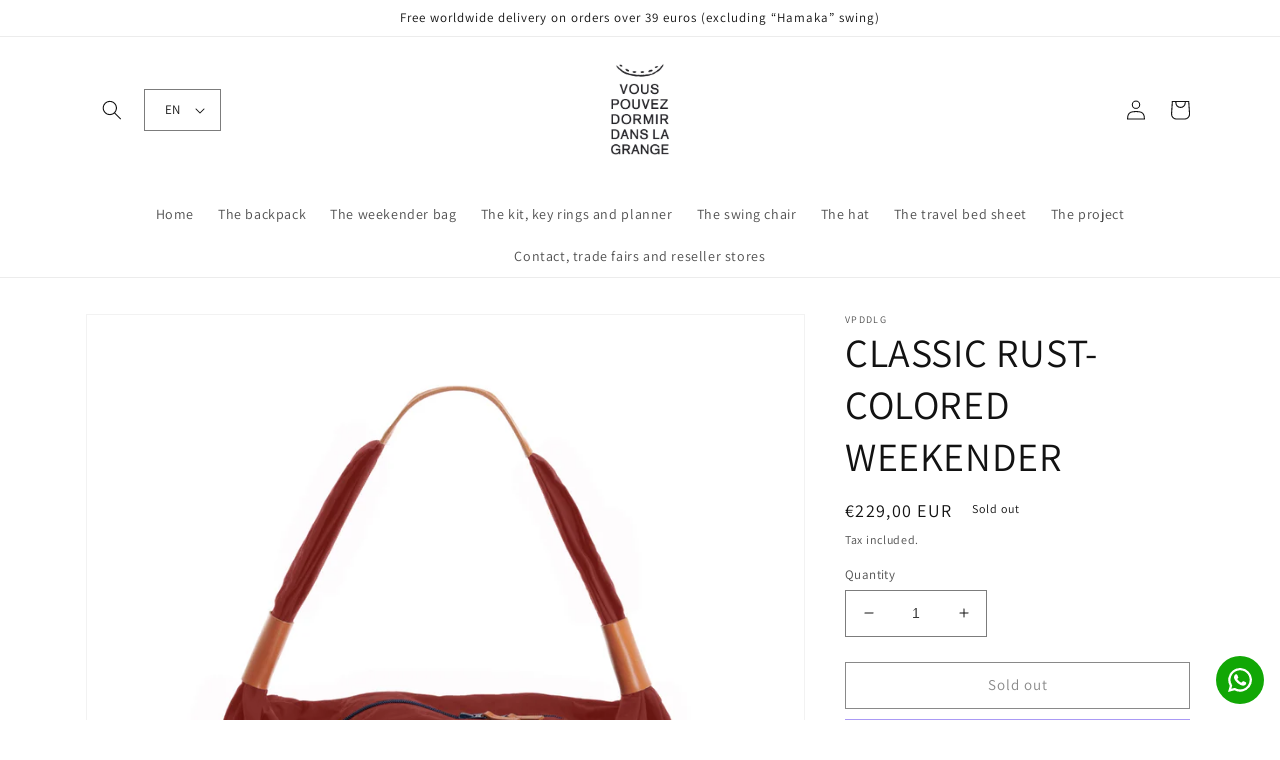

--- FILE ---
content_type: text/html; charset=utf-8
request_url: https://vouspouvezdormirdanslagrange.fr/en/products/baluchon-classique-rouille
body_size: 52184
content:
<!doctype html>
<html class="no-js" lang="en">
 

  
  <head>
    <meta charset="utf-8">
    <meta http-equiv="X-UA-Compatible" content="IE=edge">
    <meta name="viewport" content="width=device-width,initial-scale=1">
    <meta name="theme-color" content="">
    <link rel="canonical" href="https://vouspouvezdormirdanslagrange.fr/en/products/baluchon-classique-rouille">
    <link rel="preconnect" href="https://cdn.shopify.com" crossorigin><link rel="icon" type="image/png" href="//vouspouvezdormirdanslagrange.fr/cdn/shop/files/favicon_carre_VPDDLG.png?crop=center&height=32&v=1758885188&width=32"><link rel="preconnect" href="https://fonts.shopifycdn.com" crossorigin><title>
      CLASSIC RUST-COLORED WEEKENDER
 &ndash; VPDDLG</title>

    
      <meta name="description" content="Light, elegant and intelligent, the baluchon will adapt to all your needs! With a single gesture, its volume can be adapted: the small city bag becomes a weekend companion! The baluchon exists in two fabrics:A classic range in a thick and waterproof cotton, dyed and woven in France, for a luggage-like outfit.And a tech">
    

    

<meta property="og:site_name" content="VPDDLG">
<meta property="og:url" content="https://vouspouvezdormirdanslagrange.fr/en/products/baluchon-classique-rouille">
<meta property="og:title" content="CLASSIC RUST-COLORED WEEKENDER">
<meta property="og:type" content="product">
<meta property="og:description" content="Light, elegant and intelligent, the baluchon will adapt to all your needs! With a single gesture, its volume can be adapted: the small city bag becomes a weekend companion! The baluchon exists in two fabrics:A classic range in a thick and waterproof cotton, dyed and woven in France, for a luggage-like outfit.And a tech"><meta property="og:image" content="http://vouspouvezdormirdanslagrange.fr/cdn/shop/products/rouillefc.jpg?v=1672168470">
  <meta property="og:image:secure_url" content="https://vouspouvezdormirdanslagrange.fr/cdn/shop/products/rouillefc.jpg?v=1672168470">
  <meta property="og:image:width" content="1000">
  <meta property="og:image:height" content="1000"><meta property="og:price:amount" content="229,00">
  <meta property="og:price:currency" content="EUR"><meta name="twitter:card" content="summary_large_image">
<meta name="twitter:title" content="CLASSIC RUST-COLORED WEEKENDER">
<meta name="twitter:description" content="Light, elegant and intelligent, the baluchon will adapt to all your needs! With a single gesture, its volume can be adapted: the small city bag becomes a weekend companion! The baluchon exists in two fabrics:A classic range in a thick and waterproof cotton, dyed and woven in France, for a luggage-like outfit.And a tech">


    <script src="//vouspouvezdormirdanslagrange.fr/cdn/shop/t/1/assets/global.js?v=24850326154503943211661157129" defer="defer"></script>
    <script>window.performance && window.performance.mark && window.performance.mark('shopify.content_for_header.start');</script><meta name="google-site-verification" content="Ds46Jc2057X7XM10p4HPobUxm2gDO4VeQbEPGHKSMCE">
<meta id="shopify-digital-wallet" name="shopify-digital-wallet" content="/65886257385/digital_wallets/dialog">
<meta name="shopify-checkout-api-token" content="1b58280e53e7999cde9dbc01a4f4034b">
<meta id="in-context-paypal-metadata" data-shop-id="65886257385" data-venmo-supported="false" data-environment="production" data-locale="en_US" data-paypal-v4="true" data-currency="EUR">
<link rel="alternate" hreflang="x-default" href="https://vouspouvezdormirdanslagrange.fr/products/baluchon-classique-rouille">
<link rel="alternate" hreflang="en" href="https://vouspouvezdormirdanslagrange.fr/en/products/baluchon-classique-rouille">
<link rel="alternate" type="application/json+oembed" href="https://vouspouvezdormirdanslagrange.fr/en/products/baluchon-classique-rouille.oembed">
<script async="async" src="/checkouts/internal/preloads.js?locale=en-FR"></script>
<link rel="preconnect" href="https://shop.app" crossorigin="anonymous">
<script async="async" src="https://shop.app/checkouts/internal/preloads.js?locale=en-FR&shop_id=65886257385" crossorigin="anonymous"></script>
<script id="apple-pay-shop-capabilities" type="application/json">{"shopId":65886257385,"countryCode":"FR","currencyCode":"EUR","merchantCapabilities":["supports3DS"],"merchantId":"gid:\/\/shopify\/Shop\/65886257385","merchantName":"VPDDLG","requiredBillingContactFields":["postalAddress","email","phone"],"requiredShippingContactFields":["postalAddress","email","phone"],"shippingType":"shipping","supportedNetworks":["visa","masterCard","amex","maestro"],"total":{"type":"pending","label":"VPDDLG","amount":"1.00"},"shopifyPaymentsEnabled":true,"supportsSubscriptions":true}</script>
<script id="shopify-features" type="application/json">{"accessToken":"1b58280e53e7999cde9dbc01a4f4034b","betas":["rich-media-storefront-analytics"],"domain":"vouspouvezdormirdanslagrange.fr","predictiveSearch":true,"shopId":65886257385,"locale":"en"}</script>
<script>var Shopify = Shopify || {};
Shopify.shop = "vpddlg.myshopify.com";
Shopify.locale = "en";
Shopify.currency = {"active":"EUR","rate":"1.0"};
Shopify.country = "FR";
Shopify.theme = {"name":"Dawn","id":134851363049,"schema_name":"Dawn","schema_version":"6.0.2","theme_store_id":887,"role":"main"};
Shopify.theme.handle = "null";
Shopify.theme.style = {"id":null,"handle":null};
Shopify.cdnHost = "vouspouvezdormirdanslagrange.fr/cdn";
Shopify.routes = Shopify.routes || {};
Shopify.routes.root = "/en/";</script>
<script type="module">!function(o){(o.Shopify=o.Shopify||{}).modules=!0}(window);</script>
<script>!function(o){function n(){var o=[];function n(){o.push(Array.prototype.slice.apply(arguments))}return n.q=o,n}var t=o.Shopify=o.Shopify||{};t.loadFeatures=n(),t.autoloadFeatures=n()}(window);</script>
<script>
  window.ShopifyPay = window.ShopifyPay || {};
  window.ShopifyPay.apiHost = "shop.app\/pay";
  window.ShopifyPay.redirectState = null;
</script>
<script id="shop-js-analytics" type="application/json">{"pageType":"product"}</script>
<script defer="defer" async type="module" src="//vouspouvezdormirdanslagrange.fr/cdn/shopifycloud/shop-js/modules/v2/client.init-shop-cart-sync_CGREiBkR.en.esm.js"></script>
<script defer="defer" async type="module" src="//vouspouvezdormirdanslagrange.fr/cdn/shopifycloud/shop-js/modules/v2/chunk.common_Bt2Up4BP.esm.js"></script>
<script type="module">
  await import("//vouspouvezdormirdanslagrange.fr/cdn/shopifycloud/shop-js/modules/v2/client.init-shop-cart-sync_CGREiBkR.en.esm.js");
await import("//vouspouvezdormirdanslagrange.fr/cdn/shopifycloud/shop-js/modules/v2/chunk.common_Bt2Up4BP.esm.js");

  window.Shopify.SignInWithShop?.initShopCartSync?.({"fedCMEnabled":true,"windoidEnabled":true});

</script>
<script>
  window.Shopify = window.Shopify || {};
  if (!window.Shopify.featureAssets) window.Shopify.featureAssets = {};
  window.Shopify.featureAssets['shop-js'] = {"shop-cart-sync":["modules/v2/client.shop-cart-sync_CQNAmp__.en.esm.js","modules/v2/chunk.common_Bt2Up4BP.esm.js"],"init-windoid":["modules/v2/client.init-windoid_BMafEeJe.en.esm.js","modules/v2/chunk.common_Bt2Up4BP.esm.js"],"shop-cash-offers":["modules/v2/client.shop-cash-offers_3d66YIS3.en.esm.js","modules/v2/chunk.common_Bt2Up4BP.esm.js","modules/v2/chunk.modal_Dk0o9ppo.esm.js"],"init-fed-cm":["modules/v2/client.init-fed-cm_B-WG4sqw.en.esm.js","modules/v2/chunk.common_Bt2Up4BP.esm.js"],"shop-toast-manager":["modules/v2/client.shop-toast-manager_DhuhblEJ.en.esm.js","modules/v2/chunk.common_Bt2Up4BP.esm.js"],"shop-button":["modules/v2/client.shop-button_B5xLHL5j.en.esm.js","modules/v2/chunk.common_Bt2Up4BP.esm.js"],"avatar":["modules/v2/client.avatar_BTnouDA3.en.esm.js"],"init-shop-email-lookup-coordinator":["modules/v2/client.init-shop-email-lookup-coordinator_hqFayTDE.en.esm.js","modules/v2/chunk.common_Bt2Up4BP.esm.js"],"init-shop-cart-sync":["modules/v2/client.init-shop-cart-sync_CGREiBkR.en.esm.js","modules/v2/chunk.common_Bt2Up4BP.esm.js"],"shop-login-button":["modules/v2/client.shop-login-button_g5QkWrqe.en.esm.js","modules/v2/chunk.common_Bt2Up4BP.esm.js","modules/v2/chunk.modal_Dk0o9ppo.esm.js"],"pay-button":["modules/v2/client.pay-button_Cuf0bNvL.en.esm.js","modules/v2/chunk.common_Bt2Up4BP.esm.js"],"init-shop-for-new-customer-accounts":["modules/v2/client.init-shop-for-new-customer-accounts_Bxwhl6__.en.esm.js","modules/v2/client.shop-login-button_g5QkWrqe.en.esm.js","modules/v2/chunk.common_Bt2Up4BP.esm.js","modules/v2/chunk.modal_Dk0o9ppo.esm.js"],"init-customer-accounts-sign-up":["modules/v2/client.init-customer-accounts-sign-up_al3d1WE3.en.esm.js","modules/v2/client.shop-login-button_g5QkWrqe.en.esm.js","modules/v2/chunk.common_Bt2Up4BP.esm.js","modules/v2/chunk.modal_Dk0o9ppo.esm.js"],"shop-follow-button":["modules/v2/client.shop-follow-button_B9MutJJO.en.esm.js","modules/v2/chunk.common_Bt2Up4BP.esm.js","modules/v2/chunk.modal_Dk0o9ppo.esm.js"],"checkout-modal":["modules/v2/client.checkout-modal_OBPaeP-J.en.esm.js","modules/v2/chunk.common_Bt2Up4BP.esm.js","modules/v2/chunk.modal_Dk0o9ppo.esm.js"],"init-customer-accounts":["modules/v2/client.init-customer-accounts_Brxa5h1K.en.esm.js","modules/v2/client.shop-login-button_g5QkWrqe.en.esm.js","modules/v2/chunk.common_Bt2Up4BP.esm.js","modules/v2/chunk.modal_Dk0o9ppo.esm.js"],"lead-capture":["modules/v2/client.lead-capture_BBBv1Qpe.en.esm.js","modules/v2/chunk.common_Bt2Up4BP.esm.js","modules/v2/chunk.modal_Dk0o9ppo.esm.js"],"shop-login":["modules/v2/client.shop-login_DoNRI_y4.en.esm.js","modules/v2/chunk.common_Bt2Up4BP.esm.js","modules/v2/chunk.modal_Dk0o9ppo.esm.js"],"payment-terms":["modules/v2/client.payment-terms_BlOJedZ2.en.esm.js","modules/v2/chunk.common_Bt2Up4BP.esm.js","modules/v2/chunk.modal_Dk0o9ppo.esm.js"]};
</script>
<script>(function() {
  var isLoaded = false;
  function asyncLoad() {
    if (isLoaded) return;
    isLoaded = true;
    var urls = ["\/\/www.powr.io\/powr.js?powr-token=vpddlg.myshopify.com\u0026external-type=shopify\u0026shop=vpddlg.myshopify.com","https:\/\/maps.boxtal.com\/api\/v2\/maps-shopify\/script.js?shop=vpddlg.myshopify.com","\/\/cdn.shopify.com\/proxy\/57d8028270a7da392dfb963bf131755410480468f8f1844602c7d67d6f5ecdf7\/api.goaffpro.com\/loader.js?shop=vpddlg.myshopify.com\u0026sp-cache-control=cHVibGljLCBtYXgtYWdlPTkwMA","https:\/\/configs.carthike.com\/carthike.js?shop=vpddlg.myshopify.com"];
    for (var i = 0; i < urls.length; i++) {
      var s = document.createElement('script');
      s.type = 'text/javascript';
      s.async = true;
      s.src = urls[i];
      var x = document.getElementsByTagName('script')[0];
      x.parentNode.insertBefore(s, x);
    }
  };
  if(window.attachEvent) {
    window.attachEvent('onload', asyncLoad);
  } else {
    window.addEventListener('load', asyncLoad, false);
  }
})();</script>
<script id="__st">var __st={"a":65886257385,"offset":3600,"reqid":"8b6e844c-4a68-4fc1-aaf5-1388757d958f-1762624135","pageurl":"vouspouvezdormirdanslagrange.fr\/en\/products\/baluchon-classique-rouille","u":"183048f0197b","p":"product","rtyp":"product","rid":8012373229801};</script>
<script>window.ShopifyPaypalV4VisibilityTracking = true;</script>
<script id="captcha-bootstrap">!function(){'use strict';const t='contact',e='account',n='new_comment',o=[[t,t],['blogs',n],['comments',n],[t,'customer']],c=[[e,'customer_login'],[e,'guest_login'],[e,'recover_customer_password'],[e,'create_customer']],r=t=>t.map((([t,e])=>`form[action*='/${t}']:not([data-nocaptcha='true']) input[name='form_type'][value='${e}']`)).join(','),a=t=>()=>t?[...document.querySelectorAll(t)].map((t=>t.form)):[];function s(){const t=[...o],e=r(t);return a(e)}const i='password',u='form_key',d=['recaptcha-v3-token','g-recaptcha-response','h-captcha-response',i],f=()=>{try{return window.sessionStorage}catch{return}},m='__shopify_v',_=t=>t.elements[u];function p(t,e,n=!1){try{const o=window.sessionStorage,c=JSON.parse(o.getItem(e)),{data:r}=function(t){const{data:e,action:n}=t;return t[m]||n?{data:e,action:n}:{data:t,action:n}}(c);for(const[e,n]of Object.entries(r))t.elements[e]&&(t.elements[e].value=n);n&&o.removeItem(e)}catch(o){console.error('form repopulation failed',{error:o})}}const l='form_type',E='cptcha';function T(t){t.dataset[E]=!0}const w=window,h=w.document,L='Shopify',v='ce_forms',y='captcha';let A=!1;((t,e)=>{const n=(g='f06e6c50-85a8-45c8-87d0-21a2b65856fe',I='https://cdn.shopify.com/shopifycloud/storefront-forms-hcaptcha/ce_storefront_forms_captcha_hcaptcha.v1.5.2.iife.js',D={infoText:'Protected by hCaptcha',privacyText:'Privacy',termsText:'Terms'},(t,e,n)=>{const o=w[L][v],c=o.bindForm;if(c)return c(t,g,e,D).then(n);var r;o.q.push([[t,g,e,D],n]),r=I,A||(h.body.append(Object.assign(h.createElement('script'),{id:'captcha-provider',async:!0,src:r})),A=!0)});var g,I,D;w[L]=w[L]||{},w[L][v]=w[L][v]||{},w[L][v].q=[],w[L][y]=w[L][y]||{},w[L][y].protect=function(t,e){n(t,void 0,e),T(t)},Object.freeze(w[L][y]),function(t,e,n,w,h,L){const[v,y,A,g]=function(t,e,n){const i=e?o:[],u=t?c:[],d=[...i,...u],f=r(d),m=r(i),_=r(d.filter((([t,e])=>n.includes(e))));return[a(f),a(m),a(_),s()]}(w,h,L),I=t=>{const e=t.target;return e instanceof HTMLFormElement?e:e&&e.form},D=t=>v().includes(t);t.addEventListener('submit',(t=>{const e=I(t);if(!e)return;const n=D(e)&&!e.dataset.hcaptchaBound&&!e.dataset.recaptchaBound,o=_(e),c=g().includes(e)&&(!o||!o.value);(n||c)&&t.preventDefault(),c&&!n&&(function(t){try{if(!f())return;!function(t){const e=f();if(!e)return;const n=_(t);if(!n)return;const o=n.value;o&&e.removeItem(o)}(t);const e=Array.from(Array(32),(()=>Math.random().toString(36)[2])).join('');!function(t,e){_(t)||t.append(Object.assign(document.createElement('input'),{type:'hidden',name:u})),t.elements[u].value=e}(t,e),function(t,e){const n=f();if(!n)return;const o=[...t.querySelectorAll(`input[type='${i}']`)].map((({name:t})=>t)),c=[...d,...o],r={};for(const[a,s]of new FormData(t).entries())c.includes(a)||(r[a]=s);n.setItem(e,JSON.stringify({[m]:1,action:t.action,data:r}))}(t,e)}catch(e){console.error('failed to persist form',e)}}(e),e.submit())}));const S=(t,e)=>{t&&!t.dataset[E]&&(n(t,e.some((e=>e===t))),T(t))};for(const o of['focusin','change'])t.addEventListener(o,(t=>{const e=I(t);D(e)&&S(e,y())}));const B=e.get('form_key'),M=e.get(l),P=B&&M;t.addEventListener('DOMContentLoaded',(()=>{const t=y();if(P)for(const e of t)e.elements[l].value===M&&p(e,B);[...new Set([...A(),...v().filter((t=>'true'===t.dataset.shopifyCaptcha))])].forEach((e=>S(e,t)))}))}(h,new URLSearchParams(w.location.search),n,t,e,['guest_login'])})(!0,!0)}();</script>
<script integrity="sha256-52AcMU7V7pcBOXWImdc/TAGTFKeNjmkeM1Pvks/DTgc=" data-source-attribution="shopify.loadfeatures" defer="defer" src="//vouspouvezdormirdanslagrange.fr/cdn/shopifycloud/storefront/assets/storefront/load_feature-81c60534.js" crossorigin="anonymous"></script>
<script crossorigin="anonymous" defer="defer" src="//vouspouvezdormirdanslagrange.fr/cdn/shopifycloud/storefront/assets/shopify_pay/storefront-65b4c6d7.js?v=20250812"></script>
<script data-source-attribution="shopify.dynamic_checkout.dynamic.init">var Shopify=Shopify||{};Shopify.PaymentButton=Shopify.PaymentButton||{isStorefrontPortableWallets:!0,init:function(){window.Shopify.PaymentButton.init=function(){};var t=document.createElement("script");t.src="https://vouspouvezdormirdanslagrange.fr/cdn/shopifycloud/portable-wallets/latest/portable-wallets.en.js",t.type="module",document.head.appendChild(t)}};
</script>
<script data-source-attribution="shopify.dynamic_checkout.buyer_consent">
  function portableWalletsHideBuyerConsent(e){var t=document.getElementById("shopify-buyer-consent"),n=document.getElementById("shopify-subscription-policy-button");t&&n&&(t.classList.add("hidden"),t.setAttribute("aria-hidden","true"),n.removeEventListener("click",e))}function portableWalletsShowBuyerConsent(e){var t=document.getElementById("shopify-buyer-consent"),n=document.getElementById("shopify-subscription-policy-button");t&&n&&(t.classList.remove("hidden"),t.removeAttribute("aria-hidden"),n.addEventListener("click",e))}window.Shopify?.PaymentButton&&(window.Shopify.PaymentButton.hideBuyerConsent=portableWalletsHideBuyerConsent,window.Shopify.PaymentButton.showBuyerConsent=portableWalletsShowBuyerConsent);
</script>
<script>
  function portableWalletsCleanup(e){e&&e.src&&console.error("Failed to load portable wallets script "+e.src);var t=document.querySelectorAll("shopify-accelerated-checkout .shopify-payment-button__skeleton, shopify-accelerated-checkout-cart .wallet-cart-button__skeleton"),e=document.getElementById("shopify-buyer-consent");for(let e=0;e<t.length;e++)t[e].remove();e&&e.remove()}function portableWalletsNotLoadedAsModule(e){e instanceof ErrorEvent&&"string"==typeof e.message&&e.message.includes("import.meta")&&"string"==typeof e.filename&&e.filename.includes("portable-wallets")&&(window.removeEventListener("error",portableWalletsNotLoadedAsModule),window.Shopify.PaymentButton.failedToLoad=e,"loading"===document.readyState?document.addEventListener("DOMContentLoaded",window.Shopify.PaymentButton.init):window.Shopify.PaymentButton.init())}window.addEventListener("error",portableWalletsNotLoadedAsModule);
</script>

<script type="module" src="https://vouspouvezdormirdanslagrange.fr/cdn/shopifycloud/portable-wallets/latest/portable-wallets.en.js" onError="portableWalletsCleanup(this)" crossorigin="anonymous"></script>
<script nomodule>
  document.addEventListener("DOMContentLoaded", portableWalletsCleanup);
</script>

<link id="shopify-accelerated-checkout-styles" rel="stylesheet" media="screen" href="https://vouspouvezdormirdanslagrange.fr/cdn/shopifycloud/portable-wallets/latest/accelerated-checkout-backwards-compat.css" crossorigin="anonymous">
<style id="shopify-accelerated-checkout-cart">
        #shopify-buyer-consent {
  margin-top: 1em;
  display: inline-block;
  width: 100%;
}

#shopify-buyer-consent.hidden {
  display: none;
}

#shopify-subscription-policy-button {
  background: none;
  border: none;
  padding: 0;
  text-decoration: underline;
  font-size: inherit;
  cursor: pointer;
}

#shopify-subscription-policy-button::before {
  box-shadow: none;
}

      </style>
<script id="sections-script" data-sections="product-recommendations,header,footer" defer="defer" src="//vouspouvezdormirdanslagrange.fr/cdn/shop/t/1/compiled_assets/scripts.js?1218"></script>
<script>window.performance && window.performance.mark && window.performance.mark('shopify.content_for_header.end');</script>


    <style data-shopify>
      @font-face {
  font-family: Assistant;
  font-weight: 400;
  font-style: normal;
  font-display: swap;
  src: url("//vouspouvezdormirdanslagrange.fr/cdn/fonts/assistant/assistant_n4.9120912a469cad1cc292572851508ca49d12e768.woff2") format("woff2"),
       url("//vouspouvezdormirdanslagrange.fr/cdn/fonts/assistant/assistant_n4.6e9875ce64e0fefcd3f4446b7ec9036b3ddd2985.woff") format("woff");
}

      @font-face {
  font-family: Assistant;
  font-weight: 700;
  font-style: normal;
  font-display: swap;
  src: url("//vouspouvezdormirdanslagrange.fr/cdn/fonts/assistant/assistant_n7.bf44452348ec8b8efa3aa3068825305886b1c83c.woff2") format("woff2"),
       url("//vouspouvezdormirdanslagrange.fr/cdn/fonts/assistant/assistant_n7.0c887fee83f6b3bda822f1150b912c72da0f7b64.woff") format("woff");
}

      
      
      @font-face {
  font-family: Assistant;
  font-weight: 400;
  font-style: normal;
  font-display: swap;
  src: url("//vouspouvezdormirdanslagrange.fr/cdn/fonts/assistant/assistant_n4.9120912a469cad1cc292572851508ca49d12e768.woff2") format("woff2"),
       url("//vouspouvezdormirdanslagrange.fr/cdn/fonts/assistant/assistant_n4.6e9875ce64e0fefcd3f4446b7ec9036b3ddd2985.woff") format("woff");
}


      :root {
        --font-body-family: Assistant, sans-serif;
        --font-body-style: normal;
        --font-body-weight: 400;
        --font-body-weight-bold: 700;

        --font-heading-family: Assistant, sans-serif;
        --font-heading-style: normal;
        --font-heading-weight: 400;

        --font-body-scale: 1.0;
        --font-heading-scale: 1.0;

        --color-base-text: 18, 18, 18;
        --color-shadow: 18, 18, 18;
        --color-base-background-1: 255, 255, 255;
        --color-base-background-2: 243, 243, 243;
        --color-base-solid-button-labels: 255, 255, 255;
        --color-base-outline-button-labels: 18, 18, 18;
        --color-base-accent-1: 18, 18, 18;
        --color-base-accent-2: 51, 79, 180;
        --payment-terms-background-color: #ffffff;

        --gradient-base-background-1: #ffffff;
        --gradient-base-background-2: #f3f3f3;
        --gradient-base-accent-1: #121212;
        --gradient-base-accent-2: #334fb4;

        --media-padding: px;
        --media-border-opacity: 0.05;
        --media-border-width: 1px;
        --media-radius: 0px;
        --media-shadow-opacity: 0.0;
        --media-shadow-horizontal-offset: 0px;
        --media-shadow-vertical-offset: 0px;
        --media-shadow-blur-radius: 5px;
        --media-shadow-visible: 0;

        --page-width: 120rem;
        --page-width-margin: 0rem;

        --card-image-padding: 0.0rem;
        --card-corner-radius: 0.0rem;
        --card-text-alignment: left;
        --card-border-width: 0.0rem;
        --card-border-opacity: 0.1;
        --card-shadow-opacity: 0.0;
        --card-shadow-visible: 0;
        --card-shadow-horizontal-offset: 0.0rem;
        --card-shadow-vertical-offset: 0.4rem;
        --card-shadow-blur-radius: 0.5rem;

        --badge-corner-radius: 4.0rem;

        --popup-border-width: 1px;
        --popup-border-opacity: 0.1;
        --popup-corner-radius: 0px;
        --popup-shadow-opacity: 0.0;
        --popup-shadow-horizontal-offset: 0px;
        --popup-shadow-vertical-offset: 4px;
        --popup-shadow-blur-radius: 5px;

        --drawer-border-width: 1px;
        --drawer-border-opacity: 0.1;
        --drawer-shadow-opacity: 0.0;
        --drawer-shadow-horizontal-offset: 0px;
        --drawer-shadow-vertical-offset: 4px;
        --drawer-shadow-blur-radius: 5px;

        --spacing-sections-desktop: 0px;
        --spacing-sections-mobile: 0px;

        --grid-desktop-vertical-spacing: 8px;
        --grid-desktop-horizontal-spacing: 8px;
        --grid-mobile-vertical-spacing: 4px;
        --grid-mobile-horizontal-spacing: 4px;

        --text-boxes-border-opacity: 0.1;
        --text-boxes-border-width: 0px;
        --text-boxes-radius: 0px;
        --text-boxes-shadow-opacity: 0.0;
        --text-boxes-shadow-visible: 0;
        --text-boxes-shadow-horizontal-offset: 0px;
        --text-boxes-shadow-vertical-offset: 4px;
        --text-boxes-shadow-blur-radius: 5px;

        --buttons-radius: 0px;
        --buttons-radius-outset: 0px;
        --buttons-border-width: 1px;
        --buttons-border-opacity: 1.0;
        --buttons-shadow-opacity: 0.0;
        --buttons-shadow-visible: 0;
        --buttons-shadow-horizontal-offset: 0px;
        --buttons-shadow-vertical-offset: 4px;
        --buttons-shadow-blur-radius: 5px;
        --buttons-border-offset: 0px;

        --inputs-radius: 0px;
        --inputs-border-width: 1px;
        --inputs-border-opacity: 0.55;
        --inputs-shadow-opacity: 0.0;
        --inputs-shadow-horizontal-offset: 0px;
        --inputs-margin-offset: 0px;
        --inputs-shadow-vertical-offset: 4px;
        --inputs-shadow-blur-radius: 5px;
        --inputs-radius-outset: 0px;

        --variant-pills-radius: 40px;
        --variant-pills-border-width: 1px;
        --variant-pills-border-opacity: 0.55;
        --variant-pills-shadow-opacity: 0.0;
        --variant-pills-shadow-horizontal-offset: 0px;
        --variant-pills-shadow-vertical-offset: 4px;
        --variant-pills-shadow-blur-radius: 5px;
      }

      *,
      *::before,
      *::after {
        box-sizing: inherit;
      }

      html {
        box-sizing: border-box;
        font-size: calc(var(--font-body-scale) * 62.5%);
        height: 100%;
      }

      body {
        display: grid;
        grid-template-rows: auto auto 1fr auto;
        grid-template-columns: 100%;
        min-height: 100%;
        margin: 0;
        font-size: 1.5rem;
        letter-spacing: 0.06rem;
        line-height: calc(1 + 0.8 / var(--font-body-scale));
        font-family: var(--font-body-family);
        font-style: var(--font-body-style);
        font-weight: var(--font-body-weight);
      }

      @media screen and (min-width: 750px) {
        body {
          font-size: 1.6rem;
        }
      }
    </style>

    <link href="//vouspouvezdormirdanslagrange.fr/cdn/shop/t/1/assets/base.css?v=19666067365360246481661157148" rel="stylesheet" type="text/css" media="all" />
    <link href="//vouspouvezdormirdanslagrange.fr/cdn/shop/t/1/assets/vpddlg-custom.css?v=25189174352764215631670433348" rel="stylesheet" type="text/css" media="all" />
<link rel="preload" as="font" href="//vouspouvezdormirdanslagrange.fr/cdn/fonts/assistant/assistant_n4.9120912a469cad1cc292572851508ca49d12e768.woff2" type="font/woff2" crossorigin><link rel="preload" as="font" href="//vouspouvezdormirdanslagrange.fr/cdn/fonts/assistant/assistant_n4.9120912a469cad1cc292572851508ca49d12e768.woff2" type="font/woff2" crossorigin><link rel="stylesheet" href="//vouspouvezdormirdanslagrange.fr/cdn/shop/t/1/assets/component-predictive-search.css?v=165644661289088488651661157125" media="print" onload="this.media='all'"><script>document.documentElement.className = document.documentElement.className.replace('no-js', 'js');
    if (Shopify.designMode) {
      document.documentElement.classList.add('shopify-design-mode');
    }
    </script>
      <!-- BEGIN app block: shopify://apps/ck-whatsapp/blocks/app-embed-block/ce4c5d89-06d5-4502-b18d-35d424a3f693 --><!-- END app block --><!-- BEGIN app block: shopify://apps/selecty/blocks/app-embed/a005a4a7-4aa2-4155-9c2b-0ab41acbf99c --><template id="sel-form-template">
  <div id="sel-form" style="display: none;">
    <form method="post" action="/en/localization" id="localization_form" accept-charset="UTF-8" class="shopify-localization-form" enctype="multipart/form-data"><input type="hidden" name="form_type" value="localization" /><input type="hidden" name="utf8" value="✓" /><input type="hidden" name="_method" value="put" /><input type="hidden" name="return_to" value="/en/products/baluchon-classique-rouille" />
      <input type="hidden" name="country_code" value="FR">
      <input type="hidden" name="language_code" value="en">
    </form>
  </div>
</template>


  <script>
    (function () {
      window.$selector = window.$selector || []; // Create empty queue for action (sdk) if user has not created his yet
      // Fetch geodata only for new users
      const wasRedirected = localStorage.getItem('sel-autodetect') === '1';

      if (!wasRedirected) {
        window.selectorConfigGeoData = fetch('/browsing_context_suggestions.json?source=geolocation_recommendation&country[enabled]=true&currency[enabled]=true&language[enabled]=true', {
          method: 'GET',
          mode: 'cors',
          cache: 'default',
          credentials: 'same-origin',
          headers: {
            'Content-Type': 'application/json',
            'Access-Control-Allow-Origin': '*'
          },
          redirect: 'follow',
          referrerPolicy: 'no-referrer',
        });
      }
    })()
  </script>
  <script type="application/json" id="__selectors_json">
    {
      "selectors": 
  [{"title":"Unnamed selector","status":"published","visibility":[],"design":{"resource":"languages","resourceList":["languages"],"type":"layered","theme":"basic","scheme":"basic","short":"none","search":"none","scale":100,"styles":{"general":"","extra":""},"reverse":true,"view":"all","flagMode":{"icon":"icon","flag":"flag"},"colors":{"text":{"red":32,"green":34,"blue":35,"alpha":1,"filter":"invert(10%) sepia(0%) saturate(6245%) hue-rotate(315deg) brightness(90%) contrast(89%)"},"accent":{"red":32,"green":34,"blue":35,"alpha":1,"filter":"invert(11%) sepia(9%) saturate(308%) hue-rotate(156deg) brightness(95%) contrast(93%)"},"background":{"red":255,"green":255,"blue":255,"alpha":1,"filter":"invert(100%) sepia(100%) saturate(0%) hue-rotate(47deg) brightness(108%) contrast(108%)"}},"withoutShadowRoot":false,"hideUnavailableResources":false,"typography":{"default":{"fontFamily":"Verdana","fontStyle":"normal","fontWeight":"normal","size":{"value":14,"dimension":"px"}},"accent":{"fontFamily":"Verdana","fontStyle":"normal","fontWeight":"normal","size":{"value":14,"dimension":"px"}}},"position":{"type":"fixed","value":{"horizontal":"left","vertical":"bottom"}},"visibility":{"breakpoints":["xs","sm","md","lg","xl"],"urls":{"logicVariant":"include","resources":[]},"params":{"logicVariant":"include","resources":[],"retainDuringSession":false},"languages":{"logicVariant":"include","resources":[]},"countries":{"logicVariant":"include","resources":[]}}},"id":"AS247436","i18n":{"original":{}}}],
    "store": 
  
    {"isBrandingStore":true,"shouldBranding":false}
  
,
    "autodetect": 
  
    {"_id":"67dbcc9ef5fe4df2ecd7ddfd","storeId":65886257385,"design":{"resource":"languages_countries_curr","behavior":"once","resourceList":["countries","languages"],"type":"bannerModal","scheme":"basic","styles":{"general":"","extra":""},"search":"none","view":"all","short":"none","flagMode":"icon","showFlag":true,"canBeClosed":true,"animation":"fade","scale":100,"border":{"radius":{"topLeft":0,"topRight":0,"bottomLeft":0,"bottomRight":0},"width":{"top":1,"right":1,"bottom":1,"left":1},"style":"solid","color":"#20222333"},"modalStyle":{"border":{"radius":{"topLeft":0,"topRight":0,"bottomLeft":0,"bottomRight":0},"width":{"top":1,"right":1,"bottom":1,"left":1},"style":"solid","color":"#20222333"}},"secondaryButtonBorder":{"radius":{"topLeft":4,"topRight":4,"bottomLeft":4,"bottomRight":4},"width":{"top":0,"right":0,"bottom":0,"left":0},"style":"solid","color":"#20222333"},"secondaryButtonStyle":{"border":{"radius":{"topLeft":4,"topRight":4,"bottomLeft":4,"bottomRight":4},"width":{"top":0,"right":0,"bottom":0,"left":0},"style":"solid","color":"#20222333"},"colors":{"backgroundColor":"#2022231a","color":"#202223FF"},"hoverColors":{"backgroundColor":"#2022231a","color":"#202223FF"}},"primaryButtonBorder":{"radius":{"topLeft":4,"topRight":4,"bottomLeft":4,"bottomRight":4},"width":{"top":2,"right":2,"bottom":2,"left":2},"style":"solid","color":"#202223"},"primaryButtonStyle":{"border":{"radius":{"topLeft":4,"topRight":4,"bottomLeft":4,"bottomRight":4},"width":{"top":2,"right":2,"bottom":2,"left":2},"style":"solid","color":"#202223FF"},"colors":{"backgroundColor":"#202223FF","color":"#ffffffff"},"hoverColors":{"backgroundColor":"#ffffffff","color":"#202223FF"}},"colors":{"text":{"red":32,"green":34,"blue":35,"alpha":1},"accent":{"red":32,"green":34,"blue":35,"alpha":1},"background":{"red":255,"green":255,"blue":255,"alpha":1}},"typography":{"title":{"fontFamily":"Verdana","fontStyle":"normal","fontWeight":"bold","size":{"value":18,"dimension":"px"},"custom":false},"default":{"fontFamily":"Verdana","fontStyle":"normal","fontWeight":"normal","size":{"value":14,"dimension":"px"},"custom":false},"accent":{"fontFamily":"Verdana","fontStyle":"normal","fontWeight":"normal","size":{"value":14,"dimension":"px"},"custom":false}},"withoutShadowRoot":false,"hideUnavailableResources":false,"position":{"type":"fixed","value":{"horizontal":"center","vertical":"center"}},"visibility":{"countries":{"logicVariant":"include","resources":[]},"urls":{"logicVariant":"include","resources":[],"allowSubpaths":false}}},"i18n":{"original":{"languages_currencies":"<p class='adt-content__header'>Are you in the right language and currency?</p><p class='adt-content__text'>Please choose what is more suitable for you.</p>","languages_countries":"<p class='adt-content__header'>Are you in the right place? </p><p class='adt-content__text'>Please select your shipping destination country and preferred language.</p>","languages":"<p class='adt-content__header'>Are you in the right language?</p><p class='adt-content__text'>Please choose what is more suitable for you.</p>","currencies":"<p class='adt-content__header'>Are you in the right currency?</p><p class='adt-content__text'>Please choose what is more suitable for you.</p>","markets":"<p class='adt-content__header'>Are you in the right place?</p><p class='adt-content__text'>Please select your shipping region.</p>","languages_label":"Languages","countries_label":"Countries","currencies_label":"Currencies","markets_label":"Markets","countries":"<p class='adt-content__header'>Are you in the right place?</p><p class='adt-content__text'>Buy from the country of your choice. Remember that we can only ship your order to\naddresses located in the chosen country.</p>","button":"Shop now","dialog_aria_label":"Site preferences"}},"visibility":[],"status":"published","createdAt":"2025-03-20T08:06:54.116Z","updatedAt":"2025-10-01T10:03:31.988Z","__v":0}
  
,
    "autoRedirect": 
  
    {"active":true,"resource":"countries","behavior":"necessary","queryParams":[],"redirectToDefaultLanguage":true,"visibility":{"urls":{"logicVariant":"exclude","resources":[]},"params":{"logicVariant":"exclude","resources":[],"retainDuringSession":false},"countries":{"logicVariant":"exclude","resources":[]}}}
  
,
    "customResources": 
  [],
    "markets": [{"enabled":true,"locale":"fr","countries":["FR"],"webPresence":{"alternateLocales":["en"],"defaultLocale":"fr","subfolderSuffix":null,"domain":{"host":"vouspouvezdormirdanslagrange.fr"}},"localCurrencies":false,"curr":{"code":"EUR"},"alternateLocales":["en"],"domain":{"host":"vouspouvezdormirdanslagrange.fr"},"name":"France","regions":[{"code":"FR"}],"country":"FR","title":"France","host":"vouspouvezdormirdanslagrange.fr"},{"enabled":true,"locale":"fr","countries":["AE","AT","AU","BE","CA","CH","CZ","DE","DK","ES","FI","GB","HK","IE","IL","IT","JP","KR","MY","NL","NO","NZ","PL","PT","SE","SG","US","VE","UY","SR","PE","BQ","PY","FK","GF","GY","EC","CO","CL","BR","BO","AR","TF","GS","WF","VU","TV","TO","TK","TL","WS","PF","PG","NC","NU","NR","KI","SB","PN","CK","NF","FJ","MX","UA","TR","SJ","SI","SK","RS","SM","RO","RE","ME","MC","MD","YT","MT","MK","LU","LT","LI","LV","XK","JE","IS","FO","AX","IM","HU","GG","GP","GL","GR","GI","GE","EE","HR","VA","CY","BG","BA","BY","AM","AD","AL","TT","LC","VC","PM","SX","MF","KN","BL","DO","PA","NI","MS","MQ","JM","VG","TC","UM","KY","HN","HT","GT","GD","SV","DM","CW","CR","BM","BZ","BB","BS","AW","AG","AI","VN","YE","TM","TH","PS","IO","TW","TJ","LK","RU","QA","PH","PK","UZ","OM","NP","MM","MN","MV","MO","LB","LA","KW","KG","KZ","JO","IQ","ID","IN","CC","CX","CN","KH","BN","BT","BD","BH","AZ","SA","AF","ZW","ZM","TN","TA","TG","TD","TZ","SS","SD","SO","SL","SC","SN","ST","SH","EH","RW","CF","UG","NG","NE","NA","MZ","MR","MU","MA","ML","MW","MG","LY","LR","LS","KE","AC","GW","GQ","GN","GH","GM","GA","ET","SZ","ER","EG","DJ","CI","CD","CG","KM","CV","CM","BI","BF","BW","BJ","AO","DZ","ZA"],"webPresence":{"alternateLocales":["en"],"defaultLocale":"fr","subfolderSuffix":null,"domain":{"host":"vouspouvezdormirdanslagrange.fr"}},"localCurrencies":true,"curr":{"code":"EUR"},"alternateLocales":["en"],"domain":{"host":"vouspouvezdormirdanslagrange.fr"},"name":"International","regions":[{"code":"AE"},{"code":"AT"},{"code":"AU"},{"code":"BE"},{"code":"CA"},{"code":"CH"},{"code":"CZ"},{"code":"DE"},{"code":"DK"},{"code":"ES"},{"code":"FI"},{"code":"GB"},{"code":"HK"},{"code":"IE"},{"code":"IL"},{"code":"IT"},{"code":"JP"},{"code":"KR"},{"code":"MY"},{"code":"NL"},{"code":"NO"},{"code":"NZ"},{"code":"PL"},{"code":"PT"},{"code":"SE"},{"code":"SG"},{"code":"US"},{"code":"VE"},{"code":"UY"},{"code":"SR"},{"code":"PE"},{"code":"BQ"},{"code":"PY"},{"code":"FK"},{"code":"GF"},{"code":"GY"},{"code":"EC"},{"code":"CO"},{"code":"CL"},{"code":"BR"},{"code":"BO"},{"code":"AR"},{"code":"TF"},{"code":"GS"},{"code":"WF"},{"code":"VU"},{"code":"TV"},{"code":"TO"},{"code":"TK"},{"code":"TL"},{"code":"WS"},{"code":"PF"},{"code":"PG"},{"code":"NC"},{"code":"NU"},{"code":"NR"},{"code":"KI"},{"code":"SB"},{"code":"PN"},{"code":"CK"},{"code":"NF"},{"code":"FJ"},{"code":"MX"},{"code":"UA"},{"code":"TR"},{"code":"SJ"},{"code":"SI"},{"code":"SK"},{"code":"RS"},{"code":"SM"},{"code":"RO"},{"code":"RE"},{"code":"ME"},{"code":"MC"},{"code":"MD"},{"code":"YT"},{"code":"MT"},{"code":"MK"},{"code":"LU"},{"code":"LT"},{"code":"LI"},{"code":"LV"},{"code":"XK"},{"code":"JE"},{"code":"IS"},{"code":"FO"},{"code":"AX"},{"code":"IM"},{"code":"HU"},{"code":"GG"},{"code":"GP"},{"code":"GL"},{"code":"GR"},{"code":"GI"},{"code":"GE"},{"code":"EE"},{"code":"HR"},{"code":"VA"},{"code":"CY"},{"code":"BG"},{"code":"BA"},{"code":"BY"},{"code":"AM"},{"code":"AD"},{"code":"AL"},{"code":"TT"},{"code":"LC"},{"code":"VC"},{"code":"PM"},{"code":"SX"},{"code":"MF"},{"code":"KN"},{"code":"BL"},{"code":"DO"},{"code":"PA"},{"code":"NI"},{"code":"MS"},{"code":"MQ"},{"code":"JM"},{"code":"VG"},{"code":"TC"},{"code":"UM"},{"code":"KY"},{"code":"HN"},{"code":"HT"},{"code":"GT"},{"code":"GD"},{"code":"SV"},{"code":"DM"},{"code":"CW"},{"code":"CR"},{"code":"BM"},{"code":"BZ"},{"code":"BB"},{"code":"BS"},{"code":"AW"},{"code":"AG"},{"code":"AI"},{"code":"VN"},{"code":"YE"},{"code":"TM"},{"code":"TH"},{"code":"PS"},{"code":"IO"},{"code":"TW"},{"code":"TJ"},{"code":"LK"},{"code":"RU"},{"code":"QA"},{"code":"PH"},{"code":"PK"},{"code":"UZ"},{"code":"OM"},{"code":"NP"},{"code":"MM"},{"code":"MN"},{"code":"MV"},{"code":"MO"},{"code":"LB"},{"code":"LA"},{"code":"KW"},{"code":"KG"},{"code":"KZ"},{"code":"JO"},{"code":"IQ"},{"code":"ID"},{"code":"IN"},{"code":"CC"},{"code":"CX"},{"code":"CN"},{"code":"KH"},{"code":"BN"},{"code":"BT"},{"code":"BD"},{"code":"BH"},{"code":"AZ"},{"code":"SA"},{"code":"AF"},{"code":"ZW"},{"code":"ZM"},{"code":"TN"},{"code":"TA"},{"code":"TG"},{"code":"TD"},{"code":"TZ"},{"code":"SS"},{"code":"SD"},{"code":"SO"},{"code":"SL"},{"code":"SC"},{"code":"SN"},{"code":"ST"},{"code":"SH"},{"code":"EH"},{"code":"RW"},{"code":"CF"},{"code":"UG"},{"code":"NG"},{"code":"NE"},{"code":"NA"},{"code":"MZ"},{"code":"MR"},{"code":"MU"},{"code":"MA"},{"code":"ML"},{"code":"MW"},{"code":"MG"},{"code":"LY"},{"code":"LR"},{"code":"LS"},{"code":"KE"},{"code":"AC"},{"code":"GW"},{"code":"GQ"},{"code":"GN"},{"code":"GH"},{"code":"GM"},{"code":"GA"},{"code":"ET"},{"code":"SZ"},{"code":"ER"},{"code":"EG"},{"code":"DJ"},{"code":"CI"},{"code":"CD"},{"code":"CG"},{"code":"KM"},{"code":"CV"},{"code":"CM"},{"code":"BI"},{"code":"BF"},{"code":"BW"},{"code":"BJ"},{"code":"AO"},{"code":"DZ"},{"code":"ZA"}],"country":"AX","title":"International","host":"vouspouvezdormirdanslagrange.fr"}],
    "languages": [{"country":"FR","subfolderSuffix":null,"title":"French","code":"fr","alias":"fr","endonym":"Français","primary":true,"published":true},{"country":"FR","subfolderSuffix":null,"title":"English","code":"en","alias":"en","endonym":"English","primary":false,"published":true},{"country":"AE","subfolderSuffix":null,"title":"French","code":"fr","alias":"fr","endonym":"Français","primary":true,"published":true},{"country":"AE","subfolderSuffix":null,"title":"English","code":"en","alias":"en","endonym":"English","primary":false,"published":true}],
    "currentMarketLanguages": [{"title":"French","code":"fr"},{"title":"English","code":"en"}],
    "currencies": [{"title":"Euro","code":"EUR","symbol":"€","country":"FR"},{"title":"United Arab Emirates Dirham","code":"AED","symbol":"د.إ","country":"AE"},{"title":"Australian Dollar","code":"AUD","symbol":"$","country":"AU"},{"title":"Canadian Dollar","code":"CAD","symbol":"$","country":"CA"},{"title":"Swiss Franc","code":"CHF","symbol":"Fr.","country":"CH"},{"title":"Czech Koruna","code":"CZK","symbol":"Kč","country":"CZ"},{"title":"Danish Krone","code":"DKK","symbol":"kr.","country":"DK"},{"title":"British Pound","code":"GBP","symbol":"£","country":"GB"},{"title":"Hong Kong Dollar","code":"HKD","symbol":"$","country":"HK"},{"title":"Israeli New Sheqel","code":"ILS","symbol":"₪","country":"IL"},{"title":"Japanese Yen","code":"JPY","symbol":"¥","country":"JP"},{"title":"South Korean Won","code":"KRW","symbol":"₩","country":"KR"},{"title":"Malaysian Ringgit","code":"MYR","symbol":"RM","country":"MY"},{"title":"Norwegian krone","code":"NOK","symbol":"kr","country":"NO"},{"title":"New Zealand Dollar","code":"NZD","symbol":"$","country":"NZ"},{"title":"Polish Złoty","code":"PLN","symbol":"zł","country":"PL"},{"title":"Swedish Krona","code":"SEK","symbol":"kr","country":"SE"},{"title":"Singapore Dollar","code":"SGD","symbol":"$","country":"SG"},{"title":"United States Dollar","code":"USD","symbol":"$","country":"US"},{"title":"Uruguayan Peso","code":"UYU","symbol":"$","country":"UY"},{"title":"Surinamese dollar","code":"SRD","symbol":"Sur$","country":"SR"},{"title":"Peruvian Sol","code":"PEN","symbol":"S/.","country":"PE"},{"title":"Paraguayan Guaraní","code":"PYG","symbol":"₲","country":"PY"},{"title":"Falkland Pound","code":"FKP","symbol":"£","country":"FK"},{"title":"Guyanese Dollar","code":"GYD","symbol":"$","country":"GY"},{"title":"Colombian peso","code":"COP","symbol":"$","country":"CO"},{"title":"Chilean peso","code":"CLP","symbol":"$","country":"CL"},{"title":"Brazilian real","code":"BRL","symbol":"R$","country":"BR"},{"title":"Bolivian Boliviano","code":"BOB","symbol":"Bs.","country":"BO"},{"title":"Argentine peso","code":"ARS","symbol":"Arg$","country":"AR"},{"title":"Cfp Franc","code":"XPF","symbol":"Fr","country":"WF"},{"title":"Vanuatu Vatu","code":"VUV","symbol":"Vt","country":"VU"},{"title":"Tongan Paʻanga","code":"TOP","symbol":"T$","country":"TO"},{"title":"Samoan Tala","code":"WST","symbol":"T","country":"WS"},{"title":"Papua New Guinean Kina","code":"PGK","symbol":"K","country":"PG"},{"title":"Solomon Islands Dollar","code":"SBD","symbol":"$","country":"SB"},{"title":"Fijian Dollar","code":"FJD","symbol":"$","country":"FJ"},{"title":"Mexican peso","code":"MXN","symbol":"Mex$","country":"MX"},{"title":"Ukrainian Hryvnia","code":"UAH","symbol":"₴","country":"UA"},{"title":"Turkish lira","code":"TRY","symbol":"₺","country":"TR"},{"title":"Serbian Dinar","code":"RSD","symbol":"РСД","country":"RS"},{"title":"Romanian Leu","code":"RON","symbol":"Lei","country":"RO"},{"title":"Moldovan Leu","code":"MDL","symbol":"L","country":"MD"},{"title":"Macedonian Denar","code":"MKD","symbol":"ден","country":"MK"},{"title":"Icelandic Króna","code":"ISK","symbol":"kr","country":"IS"},{"title":"Hungarian Forint","code":"HUF","symbol":"Ft","country":"HU"},{"title":"Georgian lari","code":"GEL","symbol":"ლ","country":"GE"},{"title":"Bulgarian Lev","code":"BGN","symbol":"лв.","country":"BG"},{"title":"Bosnia and Herzegovina Convertible Mark","code":"BAM","symbol":"КМ","country":"BA"},{"title":"Belarusian ruble","code":"BYN","symbol":"Br","country":"BY"},{"title":"Armenian Dram","code":"AMD","symbol":"դր.","country":"AM"},{"title":"Albanian Lek","code":"ALL","symbol":"L","country":"AL"},{"title":"Trinidad and Tobago Dollar","code":"TTD","symbol":"$","country":"TT"},{"title":"East Caribbean Dollar","code":"XCD","symbol":"$","country":"LC"},{"title":"Netherlands Antillean Gulden","code":"ANG","symbol":"ƒ","country":"SX"},{"title":"Dominican Peso","code":"DOP","symbol":"$","country":"DO"},{"title":"Nicaraguan Córdoba","code":"NIO","symbol":"C$","country":"NI"},{"title":"Jamaican Dollar","code":"JMD","symbol":"$","country":"JM"},{"title":"Cayman Islands Dollar","code":"KYD","symbol":"$","country":"KY"},{"title":"Honduran Lempira","code":"HNL","symbol":"L","country":"HN"},{"title":"Haitian gourde","code":"HTG","symbol":"G","country":"HT"},{"title":"Guatemalan Quetzal","code":"GTQ","symbol":"Q","country":"GT"},{"title":"Costa Rican Colón","code":"CRC","symbol":"₡","country":"CR"},{"title":"Belize Dollar","code":"BZD","symbol":"$","country":"BZ"},{"title":"Barbadian Dollar","code":"BBD","symbol":"$","country":"BB"},{"title":"Bahamian Dollar","code":"BSD","symbol":"$","country":"BS"},{"title":"Aruban Florin","code":"AWG","symbol":"ƒ","country":"AW"},{"title":"Vietnamese Đồng","code":"VND","symbol":"₫","country":"VN"},{"title":"Yemeni Rial","code":"YER","symbol":"﷼","country":"YE"},{"title":"Turkmenistan manat","code":"TMT","symbol":"m","country":"TM"},{"title":"Thai Baht","code":"THB","symbol":"฿","country":"TH"},{"title":"New Taiwan Dollar","code":"TWD","symbol":"$","country":"TW"},{"title":"Tajikistani Somoni","code":"TJS","symbol":"ЅМ","country":"TJ"},{"title":"Sri Lankan Rupee","code":"LKR","symbol":"₨","country":"LK"},{"title":"Russian ruble","code":"RUB","symbol":"₽","country":"RU"},{"title":"Qatari Riyal","code":"QAR","symbol":"ر.ق","country":"QA"},{"title":"Philippine Peso","code":"PHP","symbol":"₱","country":"PH"},{"title":"Pakistani Rupee","code":"PKR","symbol":"₨","country":"PK"},{"title":"Uzbekistan Som","code":"UZS","symbol":"","country":"UZ"},{"title":"Omani rial","code":"OMR","symbol":"ر.ع.","country":"OM"},{"title":"Nepalese Rupee","code":"NPR","symbol":"₨","country":"NP"},{"title":"Myanmar Kyat","code":"MMK","symbol":"K","country":"MM"},{"title":"Mongolian Tögrög","code":"MNT","symbol":"₮","country":"MN"},{"title":"Maldivian Rufiyaa","code":"MVR","symbol":"MVR","country":"MV"},{"title":"Macanese Pataca","code":"MOP","symbol":"P","country":"MO"},{"title":"Lebanese Pound","code":"LBP","symbol":"ل.ل","country":"LB"},{"title":"Lao Kip","code":"LAK","symbol":"₭","country":"LA"},{"title":"Kuwaiti dinar","code":"KWD","symbol":"د.ك","country":"KW"},{"title":"Kyrgyzstani Som","code":"KGS","symbol":"som","country":"KG"},{"title":"Kazakhstani Tenge","code":"KZT","symbol":"〒","country":"KZ"},{"title":"Jordanian dinar","code":"JOD","symbol":"د.أ","country":"JO"},{"title":"Iraqi dinar","code":"IQD","symbol":"د.ع","country":"IQ"},{"title":"Indonesian Rupiah","code":"IDR","symbol":"Rp","country":"ID"},{"title":"Indian Rupee","code":"INR","symbol":"₹","country":"IN"},{"title":"Chinese Renminbi Yuan","code":"CNY","symbol":"¥","country":"CN"},{"title":"Cambodian Riel","code":"KHR","symbol":"៛","country":"KH"},{"title":"Brunei Dollar","code":"BND","symbol":"$","country":"BN"},{"title":"Bhutanese ngultrum","code":"BTN","symbol":"Nu","country":"BT"},{"title":"Bangladeshi Taka","code":"BDT","symbol":"৳","country":"BD"},{"title":"Bahraini dinar","code":"BHD","symbol":"BD","country":"BH"},{"title":"Azerbaijani Manat","code":"AZN","symbol":"₼","country":"AZ"},{"title":"Saudi Riyal","code":"SAR","symbol":"ر.س","country":"SA"},{"title":"Afghan Afghani","code":"AFN","symbol":"؋","country":"AF"},{"title":"Zambian kwacha","code":"ZMW","symbol":"ZK","country":"ZM"},{"title":"Tunisian dinar","code":"TND","symbol":"DT","country":"TN"},{"title":"West African Cfa Franc","code":"XOF","symbol":"Fr","country":"TG"},{"title":"Central African Cfa Franc","code":"XAF","symbol":"Fr","country":"TD"},{"title":"Tanzanian Shilling","code":"TZS","symbol":"Sh","country":"TZ"},{"title":"South Sudanese pound","code":"SSP","symbol":"SS£","country":"SS"},{"title":"Sudanese pound","code":"SDG","symbol":"LS","country":"SD"},{"title":"Somali Shilling","code":"SOS","symbol":"Sh.So","country":"SO"},{"title":"Sierra Leonean Leone","code":"SLL","symbol":"Le","country":"SL"},{"title":"Seychellois rupee","code":"SCR","symbol":"SR","country":"SC"},{"title":"São Tomé and Príncipe Dobra","code":"STD","symbol":"Db","country":"ST"},{"title":"Saint Helenian Pound","code":"SHP","symbol":"£","country":"SH"},{"title":"Moroccan Dirham","code":"MAD","symbol":"د.م.","country":"EH"},{"title":"Rwandan Franc","code":"RWF","symbol":"FRw","country":"RW"},{"title":"Ugandan Shilling","code":"UGX","symbol":"USh","country":"UG"},{"title":"Nigerian Naira","code":"NGN","symbol":"₦","country":"NG"},{"title":"Namibian dollar","code":"NAD","symbol":"N$","country":"NA"},{"title":"Mozambican metical","code":"MZN","symbol":"MTn","country":"MZ"},{"title":"Mauritanian ouguiya","code":"MRO","symbol":"UM","country":"MR"},{"title":"Mauritian Rupee","code":"MUR","symbol":"₨","country":"MU"},{"title":"Malawian Kwacha","code":"MWK","symbol":"MK","country":"MW"},{"title":"Malagasy ariary","code":"MGA","symbol":"Ar","country":"MG"},{"title":"Libyan dinar","code":"LYD","symbol":"LD","country":"LY"},{"title":"Liberian dollar","code":"LRD","symbol":"LD$","country":"LR"},{"title":"Lesotho loti","code":"LSL","symbol":"L","country":"LS"},{"title":"Kenyan Shilling","code":"KES","symbol":"KSh","country":"KE"},{"title":"Guinean Franc","code":"GNF","symbol":"Fr","country":"GN"},{"title":"Ghanaian cedi","code":"GHS","symbol":"GH₵","country":"GH"},{"title":"Gambian Dalasi","code":"GMD","symbol":"D","country":"GM"},{"title":"Ethiopian Birr","code":"ETB","symbol":"Br","country":"ET"},{"title":"Swazi lilangeni","code":"SZL","symbol":"L","country":"SZ"},{"title":"Eritrean nakfa","code":"ERN","symbol":"Nkf","country":"ER"},{"title":"Egyptian Pound","code":"EGP","symbol":"ج.م","country":"EG"},{"title":"Djiboutian Franc","code":"DJF","symbol":"Fdj","country":"DJ"},{"title":"Congolese Franc","code":"CDF","symbol":"Fr","country":"CD"},{"title":"Comorian Franc","code":"KMF","symbol":"Fr","country":"KM"},{"title":"Cape Verdean Escudo","code":"CVE","symbol":"$","country":"CV"},{"title":"Burundian Franc","code":"BIF","symbol":"Fr","country":"BI"},{"title":"Botswana Pula","code":"BWP","symbol":"P","country":"BW"},{"title":"Angolan kwanza","code":"AOA","symbol":"Kz","country":"AO"},{"title":"Algerian Dinar","code":"DZD","symbol":"د.ج","country":"DZ"},{"title":"South African rand","code":"ZAR","symbol":"R","country":"ZA"}],
    "countries": [{"code":"FR","localCurrencies":false,"currency":{"code":"EUR","enabled":false,"title":"Euro","symbol":"€"},"title":"France","primary":true},{"code":"AE","localCurrencies":true,"currency":{"code":"AED","enabled":false,"title":"United Arab Emirates Dirham","symbol":"د.إ"},"title":"United Arab Emirates","primary":false},{"code":"AT","localCurrencies":true,"currency":{"code":"EUR","enabled":false,"title":"Euro","symbol":"€"},"title":"Austria","primary":false},{"code":"AU","localCurrencies":true,"currency":{"code":"AUD","enabled":false,"title":"Australian Dollar","symbol":"$"},"title":"Australia","primary":false},{"code":"BE","localCurrencies":true,"currency":{"code":"EUR","enabled":false,"title":"Euro","symbol":"€"},"title":"Belgium","primary":false},{"code":"CA","localCurrencies":true,"currency":{"code":"CAD","enabled":false,"title":"Canadian Dollar","symbol":"$"},"title":"Canada","primary":false},{"code":"CH","localCurrencies":true,"currency":{"code":"CHF","enabled":false,"title":"Swiss Franc","symbol":"Fr."},"title":"Switzerland","primary":false},{"code":"CZ","localCurrencies":true,"currency":{"code":"CZK","enabled":false,"title":"Czech Koruna","symbol":"Kč"},"title":"Czechia","primary":false},{"code":"DE","localCurrencies":true,"currency":{"code":"EUR","enabled":false,"title":"Euro","symbol":"€"},"title":"Germany","primary":false},{"code":"DK","localCurrencies":true,"currency":{"code":"DKK","enabled":false,"title":"Danish Krone","symbol":"kr."},"title":"Denmark","primary":false},{"code":"ES","localCurrencies":true,"currency":{"code":"EUR","enabled":false,"title":"Euro","symbol":"€"},"title":"Spain","primary":false},{"code":"FI","localCurrencies":true,"currency":{"code":"EUR","enabled":false,"title":"Euro","symbol":"€"},"title":"Finland","primary":false},{"code":"GB","localCurrencies":true,"currency":{"code":"GBP","enabled":false,"title":"British Pound","symbol":"£"},"title":"United Kingdom","primary":false},{"code":"HK","localCurrencies":true,"currency":{"code":"HKD","enabled":false,"title":"Hong Kong Dollar","symbol":"$"},"title":"Hong Kong SAR","primary":false},{"code":"IE","localCurrencies":true,"currency":{"code":"EUR","enabled":false,"title":"Euro","symbol":"€"},"title":"Ireland","primary":false},{"code":"IL","localCurrencies":true,"currency":{"code":"ILS","enabled":false,"title":"Israeli New Sheqel","symbol":"₪"},"title":"Israel","primary":false},{"code":"IT","localCurrencies":true,"currency":{"code":"EUR","enabled":false,"title":"Euro","symbol":"€"},"title":"Italy","primary":false},{"code":"JP","localCurrencies":true,"currency":{"code":"JPY","enabled":false,"title":"Japanese Yen","symbol":"¥"},"title":"Japan","primary":false},{"code":"KR","localCurrencies":true,"currency":{"code":"KRW","enabled":false,"title":"South Korean Won","symbol":"₩"},"title":"South Korea","primary":false},{"code":"MY","localCurrencies":true,"currency":{"code":"MYR","enabled":false,"title":"Malaysian Ringgit","symbol":"RM"},"title":"Malaysia","primary":false},{"code":"NL","localCurrencies":true,"currency":{"code":"EUR","enabled":false,"title":"Euro","symbol":"€"},"title":"Netherlands","primary":false},{"code":"NO","localCurrencies":true,"currency":{"code":"NOK","enabled":false,"title":"Norwegian krone","symbol":"kr"},"title":"Norway","primary":false},{"code":"NZ","localCurrencies":true,"currency":{"code":"NZD","enabled":false,"title":"New Zealand Dollar","symbol":"$"},"title":"New Zealand","primary":false},{"code":"PL","localCurrencies":true,"currency":{"code":"PLN","enabled":false,"title":"Polish Złoty","symbol":"zł"},"title":"Poland","primary":false},{"code":"PT","localCurrencies":true,"currency":{"code":"EUR","enabled":false,"title":"Euro","symbol":"€"},"title":"Portugal","primary":false},{"code":"SE","localCurrencies":true,"currency":{"code":"SEK","enabled":false,"title":"Swedish Krona","symbol":"kr"},"title":"Sweden","primary":false},{"code":"SG","localCurrencies":true,"currency":{"code":"SGD","enabled":false,"title":"Singapore Dollar","symbol":"$"},"title":"Singapore","primary":false},{"code":"US","localCurrencies":true,"currency":{"code":"USD","enabled":false,"title":"United States Dollar","symbol":"$"},"title":"United States","primary":false},{"code":"VE","localCurrencies":true,"currency":{"code":"USD","enabled":false,"title":"United States Dollar","symbol":"$"},"title":"Venezuela","primary":false},{"code":"UY","localCurrencies":true,"currency":{"code":"UYU","enabled":false,"title":"Uruguayan Peso","symbol":"$"},"title":"Uruguay","primary":false},{"code":"SR","localCurrencies":true,"currency":{"code":"SRD","enabled":false,"title":"Surinamese dollar","symbol":"Sur$"},"title":"Suriname","primary":false},{"code":"PE","localCurrencies":true,"currency":{"code":"PEN","enabled":false,"title":"Peruvian Sol","symbol":"S/."},"title":"Peru","primary":false},{"code":"BQ","localCurrencies":true,"currency":{"code":"USD","enabled":false,"title":"United States Dollar","symbol":"$"},"title":"Caribbean Netherlands","primary":false},{"code":"PY","localCurrencies":true,"currency":{"code":"PYG","enabled":false,"title":"Paraguayan Guaraní","symbol":"₲"},"title":"Paraguay","primary":false},{"code":"FK","localCurrencies":true,"currency":{"code":"FKP","enabled":false,"title":"Falkland Pound","symbol":"£"},"title":"Falkland Islands","primary":false},{"code":"GF","localCurrencies":true,"currency":{"code":"EUR","enabled":false,"title":"Euro","symbol":"€"},"title":"French Guiana","primary":false},{"code":"GY","localCurrencies":true,"currency":{"code":"GYD","enabled":false,"title":"Guyanese Dollar","symbol":"$"},"title":"Guyana","primary":false},{"code":"EC","localCurrencies":true,"currency":{"code":"USD","enabled":false,"title":"United States Dollar","symbol":"$"},"title":"Ecuador","primary":false},{"code":"CO","localCurrencies":true,"currency":{"code":"COP","enabled":false,"title":"Colombian peso","symbol":"$"},"title":"Colombia","primary":false},{"code":"CL","localCurrencies":true,"currency":{"code":"CLP","enabled":false,"title":"Chilean peso","symbol":"$"},"title":"Chile","primary":false},{"code":"BR","localCurrencies":true,"currency":{"code":"BRL","enabled":false,"title":"Brazilian real","symbol":"R$"},"title":"Brazil","primary":false},{"code":"BO","localCurrencies":true,"currency":{"code":"BOB","enabled":false,"title":"Bolivian Boliviano","symbol":"Bs."},"title":"Bolivia","primary":false},{"code":"AR","localCurrencies":true,"currency":{"code":"ARS","enabled":false,"title":"Argentine peso","symbol":"Arg$"},"title":"Argentina","primary":false},{"code":"TF","localCurrencies":true,"currency":{"code":"EUR","enabled":false,"title":"Euro","symbol":"€"},"title":"French Southern Territories","primary":false},{"code":"GS","localCurrencies":true,"currency":{"code":"GBP","enabled":false,"title":"British Pound","symbol":"£"},"title":"South Georgia & South Sandwich Islands","primary":false},{"code":"WF","localCurrencies":true,"currency":{"code":"XPF","enabled":false,"title":"Cfp Franc","symbol":"Fr"},"title":"Wallis & Futuna","primary":false},{"code":"VU","localCurrencies":true,"currency":{"code":"VUV","enabled":false,"title":"Vanuatu Vatu","symbol":"Vt"},"title":"Vanuatu","primary":false},{"code":"TV","localCurrencies":true,"currency":{"code":"AUD","enabled":false,"title":"Australian Dollar","symbol":"$"},"title":"Tuvalu","primary":false},{"code":"TO","localCurrencies":true,"currency":{"code":"TOP","enabled":false,"title":"Tongan Paʻanga","symbol":"T$"},"title":"Tonga","primary":false},{"code":"TK","localCurrencies":true,"currency":{"code":"NZD","enabled":false,"title":"New Zealand Dollar","symbol":"$"},"title":"Tokelau","primary":false},{"code":"TL","localCurrencies":true,"currency":{"code":"USD","enabled":false,"title":"United States Dollar","symbol":"$"},"title":"Timor-Leste","primary":false},{"code":"WS","localCurrencies":true,"currency":{"code":"WST","enabled":false,"title":"Samoan Tala","symbol":"T"},"title":"Samoa","primary":false},{"code":"PF","localCurrencies":true,"currency":{"code":"XPF","enabled":false,"title":"Cfp Franc","symbol":"Fr"},"title":"French Polynesia","primary":false},{"code":"PG","localCurrencies":true,"currency":{"code":"PGK","enabled":false,"title":"Papua New Guinean Kina","symbol":"K"},"title":"Papua New Guinea","primary":false},{"code":"NC","localCurrencies":true,"currency":{"code":"XPF","enabled":false,"title":"Cfp Franc","symbol":"Fr"},"title":"New Caledonia","primary":false},{"code":"NU","localCurrencies":true,"currency":{"code":"NZD","enabled":false,"title":"New Zealand Dollar","symbol":"$"},"title":"Niue","primary":false},{"code":"NR","localCurrencies":true,"currency":{"code":"AUD","enabled":false,"title":"Australian Dollar","symbol":"$"},"title":"Nauru","primary":false},{"code":"KI","localCurrencies":true,"currency":{"code":"AUD","enabled":false,"title":"Australian dollar","symbol":"$"},"title":"Kiribati","primary":false},{"code":"SB","localCurrencies":true,"currency":{"code":"SBD","enabled":false,"title":"Solomon Islands Dollar","symbol":"$"},"title":"Solomon Islands","primary":false},{"code":"PN","localCurrencies":true,"currency":{"code":"NZD","enabled":false,"title":"New Zealand Dollar","symbol":"$"},"title":"Pitcairn Islands","primary":false},{"code":"CK","localCurrencies":true,"currency":{"code":"NZD","enabled":false,"title":"New Zealand Dollar","symbol":"$"},"title":"Cook Islands","primary":false},{"code":"NF","localCurrencies":true,"currency":{"code":"AUD","enabled":false,"title":"Australian Dollar","symbol":"$"},"title":"Norfolk Island","primary":false},{"code":"FJ","localCurrencies":true,"currency":{"code":"FJD","enabled":false,"title":"Fijian Dollar","symbol":"$"},"title":"Fiji","primary":false},{"code":"MX","localCurrencies":true,"currency":{"code":"MXN","enabled":false,"title":"Mexican peso","symbol":"Mex$"},"title":"Mexico","primary":false},{"code":"UA","localCurrencies":true,"currency":{"code":"UAH","enabled":false,"title":"Ukrainian Hryvnia","symbol":"₴"},"title":"Ukraine","primary":false},{"code":"TR","localCurrencies":true,"currency":{"code":"TRY","enabled":false,"title":"Turkish lira","symbol":"₺"},"title":"Turkey","primary":false},{"code":"SJ","localCurrencies":true,"currency":{"code":"NOK","enabled":false,"title":"Norwegian krone","symbol":"kr"},"title":"Svalbard & Jan Mayen","primary":false},{"code":"SI","localCurrencies":true,"currency":{"code":"EUR","enabled":false,"title":"Euro","symbol":"€"},"title":"Slovenia","primary":false},{"code":"SK","localCurrencies":true,"currency":{"code":"EUR","enabled":false,"title":"Euro","symbol":"€"},"title":"Slovakia","primary":false},{"code":"RS","localCurrencies":true,"currency":{"code":"RSD","enabled":false,"title":"Serbian Dinar","symbol":"РСД"},"title":"Serbia","primary":false},{"code":"SM","localCurrencies":true,"currency":{"code":"EUR","enabled":false,"title":"Euro","symbol":"€"},"title":"San Marino","primary":false},{"code":"RO","localCurrencies":true,"currency":{"code":"RON","enabled":false,"title":"Romanian Leu","symbol":"Lei"},"title":"Romania","primary":false},{"code":"RE","localCurrencies":true,"currency":{"code":"EUR","enabled":false,"title":"Euro","symbol":"€"},"title":"Réunion","primary":false},{"code":"ME","localCurrencies":true,"currency":{"code":"EUR","enabled":false,"title":"Euro","symbol":"€"},"title":"Montenegro","primary":false},{"code":"MC","localCurrencies":true,"currency":{"code":"EUR","enabled":false,"title":"Euro","symbol":"€"},"title":"Monaco","primary":false},{"code":"MD","localCurrencies":true,"currency":{"code":"MDL","enabled":false,"title":"Moldovan Leu","symbol":"L"},"title":"Moldova","primary":false},{"code":"YT","localCurrencies":true,"currency":{"code":"EUR","enabled":false,"title":"Euro","symbol":"€"},"title":"Mayotte","primary":false},{"code":"MT","localCurrencies":true,"currency":{"code":"EUR","enabled":false,"title":"Euro","symbol":"€"},"title":"Malta","primary":false},{"code":"MK","localCurrencies":true,"currency":{"code":"MKD","enabled":false,"title":"Macedonian Denar","symbol":"ден"},"title":"North Macedonia","primary":false},{"code":"LU","localCurrencies":true,"currency":{"code":"EUR","enabled":false,"title":"Euro","symbol":"€"},"title":"Luxembourg","primary":false},{"code":"LT","localCurrencies":true,"currency":{"code":"EUR","enabled":false,"title":"Euro","symbol":"€"},"title":"Lithuania","primary":false},{"code":"LI","localCurrencies":true,"currency":{"code":"CHF","enabled":false,"title":"Swiss Franc","symbol":"Fr."},"title":"Liechtenstein","primary":false},{"code":"LV","localCurrencies":true,"currency":{"code":"EUR","enabled":false,"title":"Euro","symbol":"€"},"title":"Latvia","primary":false},{"code":"XK","localCurrencies":true,"currency":{"code":"EUR","enabled":false,"title":"Euro","symbol":"€"},"title":"Kosovo","primary":false},{"code":"JE","localCurrencies":true,"currency":{"code":"GBP","enabled":false,"title":"Jersey pound","symbol":"£"},"title":"Jersey","primary":false},{"code":"IS","localCurrencies":true,"currency":{"code":"ISK","enabled":false,"title":"Icelandic Króna","symbol":"kr"},"title":"Iceland","primary":false},{"code":"FO","localCurrencies":true,"currency":{"code":"DKK","enabled":false,"title":"Danish Krone","symbol":"kr."},"title":"Faroe Islands","primary":false},{"code":"AX","localCurrencies":true,"currency":{"code":"EUR","enabled":false,"title":"Euro","symbol":"€"},"title":"Åland Islands","primary":false},{"code":"IM","localCurrencies":true,"currency":{"code":"GBP","enabled":false,"title":"British Pound","symbol":"£"},"title":"Isle of Man","primary":false},{"code":"HU","localCurrencies":true,"currency":{"code":"HUF","enabled":false,"title":"Hungarian Forint","symbol":"Ft"},"title":"Hungary","primary":false},{"code":"GG","localCurrencies":true,"currency":{"code":"GBP","enabled":false,"title":"British Pound","symbol":"£"},"title":"Guernsey","primary":false},{"code":"GP","localCurrencies":true,"currency":{"code":"EUR","enabled":false,"title":"Euro","symbol":"€"},"title":"Guadeloupe","primary":false},{"code":"GL","localCurrencies":true,"currency":{"code":"DKK","enabled":false,"title":"Danish Krone","symbol":"kr."},"title":"Greenland","primary":false},{"code":"GR","localCurrencies":true,"currency":{"code":"EUR","enabled":false,"title":"Euro","symbol":"€"},"title":"Greece","primary":false},{"code":"GI","localCurrencies":true,"currency":{"code":"GBP","enabled":false,"title":"British Pound","symbol":"£"},"title":"Gibraltar","primary":false},{"code":"GE","localCurrencies":true,"currency":{"code":"GEL","enabled":false,"title":"Georgian lari","symbol":"ლ"},"title":"Georgia","primary":false},{"code":"EE","localCurrencies":true,"currency":{"code":"EUR","enabled":false,"title":"Euro","symbol":"€"},"title":"Estonia","primary":false},{"code":"HR","localCurrencies":true,"currency":{"code":"EUR","enabled":false,"title":"Euro","symbol":"€"},"title":"Croatia","primary":false},{"code":"VA","localCurrencies":true,"currency":{"code":"EUR","enabled":false,"title":"Euro","symbol":"€"},"title":"Vatican City","primary":false},{"code":"CY","localCurrencies":true,"currency":{"code":"EUR","enabled":false,"title":"Euro","symbol":"€"},"title":"Cyprus","primary":false},{"code":"BG","localCurrencies":true,"currency":{"code":"BGN","enabled":false,"title":"Bulgarian Lev","symbol":"лв."},"title":"Bulgaria","primary":false},{"code":"BA","localCurrencies":true,"currency":{"code":"BAM","enabled":false,"title":"Bosnia and Herzegovina Convertible Mark","symbol":"КМ"},"title":"Bosnia & Herzegovina","primary":false},{"code":"BY","localCurrencies":true,"currency":{"code":"BYN","enabled":false,"title":"Belarusian ruble","symbol":"Br"},"title":"Belarus","primary":false},{"code":"AM","localCurrencies":true,"currency":{"code":"AMD","enabled":false,"title":"Armenian Dram","symbol":"դր."},"title":"Armenia","primary":false},{"code":"AD","localCurrencies":true,"currency":{"code":"EUR","enabled":false,"title":"Euro","symbol":"€"},"title":"Andorra","primary":false},{"code":"AL","localCurrencies":true,"currency":{"code":"ALL","enabled":false,"title":"Albanian Lek","symbol":"L"},"title":"Albania","primary":false},{"code":"TT","localCurrencies":true,"currency":{"code":"TTD","enabled":false,"title":"Trinidad and Tobago Dollar","symbol":"$"},"title":"Trinidad & Tobago","primary":false},{"code":"LC","localCurrencies":true,"currency":{"code":"XCD","enabled":false,"title":"East Caribbean Dollar","symbol":"$"},"title":"St. Lucia","primary":false},{"code":"VC","localCurrencies":true,"currency":{"code":"XCD","enabled":false,"title":"East Caribbean Dollar","symbol":"$"},"title":"St. Vincent & Grenadines","primary":false},{"code":"PM","localCurrencies":true,"currency":{"code":"EUR","enabled":false,"title":"Euro","symbol":"€"},"title":"St. Pierre & Miquelon","primary":false},{"code":"SX","localCurrencies":true,"currency":{"code":"ANG","enabled":false,"title":"Netherlands Antillean Gulden","symbol":"ƒ"},"title":"Sint Maarten","primary":false},{"code":"MF","localCurrencies":true,"currency":{"code":"EUR","enabled":false,"title":"Euro","symbol":"€"},"title":"St. Martin","primary":false},{"code":"KN","localCurrencies":true,"currency":{"code":"XCD","enabled":false,"title":"East Caribbean Dollar","symbol":"$"},"title":"St. Kitts & Nevis","primary":false},{"code":"BL","localCurrencies":true,"currency":{"code":"EUR","enabled":false,"title":"Euro","symbol":"€"},"title":"St. Barthélemy","primary":false},{"code":"DO","localCurrencies":true,"currency":{"code":"DOP","enabled":false,"title":"Dominican Peso","symbol":"$"},"title":"Dominican Republic","primary":false},{"code":"PA","localCurrencies":true,"currency":{"code":"USD","enabled":false,"title":"United States Dollar","symbol":"$"},"title":"Panama","primary":false},{"code":"NI","localCurrencies":true,"currency":{"code":"NIO","enabled":false,"title":"Nicaraguan Córdoba","symbol":"C$"},"title":"Nicaragua","primary":false},{"code":"MS","localCurrencies":true,"currency":{"code":"XCD","enabled":false,"title":"East Caribbean Dollar","symbol":"$"},"title":"Montserrat","primary":false},{"code":"MQ","localCurrencies":true,"currency":{"code":"EUR","enabled":false,"title":"Euro","symbol":"€"},"title":"Martinique","primary":false},{"code":"JM","localCurrencies":true,"currency":{"code":"JMD","enabled":false,"title":"Jamaican Dollar","symbol":"$"},"title":"Jamaica","primary":false},{"code":"VG","localCurrencies":true,"currency":{"code":"USD","enabled":false,"title":"United States Dollar","symbol":"$"},"title":"British Virgin Islands","primary":false},{"code":"TC","localCurrencies":true,"currency":{"code":"USD","enabled":false,"title":"United States Dollar","symbol":"$"},"title":"Turks & Caicos Islands","primary":false},{"code":"UM","localCurrencies":true,"currency":{"code":"USD","enabled":false,"title":"United States Dollar","symbol":"$"},"title":"U.S. Outlying Islands","primary":false},{"code":"KY","localCurrencies":true,"currency":{"code":"KYD","enabled":false,"title":"Cayman Islands Dollar","symbol":"$"},"title":"Cayman Islands","primary":false},{"code":"HN","localCurrencies":true,"currency":{"code":"HNL","enabled":false,"title":"Honduran Lempira","symbol":"L"},"title":"Honduras","primary":false},{"code":"HT","localCurrencies":true,"currency":{"code":"HTG","enabled":false,"title":"Haitian gourde","symbol":"G"},"title":"Haiti","primary":false},{"code":"GT","localCurrencies":true,"currency":{"code":"GTQ","enabled":false,"title":"Guatemalan Quetzal","symbol":"Q"},"title":"Guatemala","primary":false},{"code":"GD","localCurrencies":true,"currency":{"code":"XCD","enabled":false,"title":"East Caribbean Dollar","symbol":"$"},"title":"Grenada","primary":false},{"code":"SV","localCurrencies":true,"currency":{"code":"USD","enabled":false,"title":"United States Dollar","symbol":"$"},"title":"El Salvador","primary":false},{"code":"DM","localCurrencies":true,"currency":{"code":"XCD","enabled":false,"title":"East Caribbean Dollar","symbol":"$"},"title":"Dominica","primary":false},{"code":"CW","localCurrencies":true,"currency":{"code":"ANG","enabled":false,"title":"Netherlands Antillean Gulden","symbol":"ƒ"},"title":"Curaçao","primary":false},{"code":"CR","localCurrencies":true,"currency":{"code":"CRC","enabled":false,"title":"Costa Rican Colón","symbol":"₡"},"title":"Costa Rica","primary":false},{"code":"BM","localCurrencies":true,"currency":{"code":"USD","enabled":false,"title":"United States Dollar","symbol":"$"},"title":"Bermuda","primary":false},{"code":"BZ","localCurrencies":true,"currency":{"code":"BZD","enabled":false,"title":"Belize Dollar","symbol":"$"},"title":"Belize","primary":false},{"code":"BB","localCurrencies":true,"currency":{"code":"BBD","enabled":false,"title":"Barbadian Dollar","symbol":"$"},"title":"Barbados","primary":false},{"code":"BS","localCurrencies":true,"currency":{"code":"BSD","enabled":false,"title":"Bahamian Dollar","symbol":"$"},"title":"Bahamas","primary":false},{"code":"AW","localCurrencies":true,"currency":{"code":"AWG","enabled":false,"title":"Aruban Florin","symbol":"ƒ"},"title":"Aruba","primary":false},{"code":"AG","localCurrencies":true,"currency":{"code":"XCD","enabled":false,"title":"East Caribbean Dollar","symbol":"$"},"title":"Antigua & Barbuda","primary":false},{"code":"AI","localCurrencies":true,"currency":{"code":"XCD","enabled":false,"title":"East Caribbean Dollar","symbol":"$"},"title":"Anguilla","primary":false},{"code":"VN","localCurrencies":true,"currency":{"code":"VND","enabled":false,"title":"Vietnamese Đồng","symbol":"₫"},"title":"Vietnam","primary":false},{"code":"YE","localCurrencies":true,"currency":{"code":"YER","enabled":false,"title":"Yemeni Rial","symbol":"﷼"},"title":"Yemen","primary":false},{"code":"TM","localCurrencies":true,"currency":{"code":"TMT","enabled":false,"title":"Turkmenistan manat","symbol":"m"},"title":"Turkmenistan","primary":false},{"code":"TH","localCurrencies":true,"currency":{"code":"THB","enabled":false,"title":"Thai Baht","symbol":"฿"},"title":"Thailand","primary":false},{"code":"PS","localCurrencies":true,"currency":{"code":"ILS","enabled":false,"title":"Israeli New Sheqel","symbol":"₪"},"title":"Palestinian Territories","primary":false},{"code":"IO","localCurrencies":true,"currency":{"code":"USD","enabled":false,"title":"United States Dollar","symbol":"$"},"title":"British Indian Ocean Territory","primary":false},{"code":"TW","localCurrencies":true,"currency":{"code":"TWD","enabled":false,"title":"New Taiwan Dollar","symbol":"$"},"title":"Taiwan","primary":false},{"code":"TJ","localCurrencies":true,"currency":{"code":"TJS","enabled":false,"title":"Tajikistani Somoni","symbol":"ЅМ"},"title":"Tajikistan","primary":false},{"code":"LK","localCurrencies":true,"currency":{"code":"LKR","enabled":false,"title":"Sri Lankan Rupee","symbol":"₨"},"title":"Sri Lanka","primary":false},{"code":"RU","localCurrencies":true,"currency":{"code":"RUB","enabled":false,"title":"Russian ruble","symbol":"₽"},"title":"Russia","primary":false},{"code":"QA","localCurrencies":true,"currency":{"code":"QAR","enabled":false,"title":"Qatari Riyal","symbol":"ر.ق"},"title":"Qatar","primary":false},{"code":"PH","localCurrencies":true,"currency":{"code":"PHP","enabled":false,"title":"Philippine Peso","symbol":"₱"},"title":"Philippines","primary":false},{"code":"PK","localCurrencies":true,"currency":{"code":"PKR","enabled":false,"title":"Pakistani Rupee","symbol":"₨"},"title":"Pakistan","primary":false},{"code":"UZ","localCurrencies":true,"currency":{"code":"UZS","enabled":false,"title":"Uzbekistan Som","symbol":""},"title":"Uzbekistan","primary":false},{"code":"OM","localCurrencies":true,"currency":{"code":"OMR","enabled":false,"title":"Omani rial","symbol":"ر.ع."},"title":"Oman","primary":false},{"code":"NP","localCurrencies":true,"currency":{"code":"NPR","enabled":false,"title":"Nepalese Rupee","symbol":"₨"},"title":"Nepal","primary":false},{"code":"MM","localCurrencies":true,"currency":{"code":"MMK","enabled":false,"title":"Myanmar Kyat","symbol":"K"},"title":"Myanmar (Burma)","primary":false},{"code":"MN","localCurrencies":true,"currency":{"code":"MNT","enabled":false,"title":"Mongolian Tögrög","symbol":"₮"},"title":"Mongolia","primary":false},{"code":"MV","localCurrencies":true,"currency":{"code":"MVR","enabled":false,"title":"Maldivian Rufiyaa","symbol":"MVR"},"title":"Maldives","primary":false},{"code":"MO","localCurrencies":true,"currency":{"code":"MOP","enabled":false,"title":"Macanese Pataca","symbol":"P"},"title":"Macao SAR","primary":false},{"code":"LB","localCurrencies":true,"currency":{"code":"LBP","enabled":false,"title":"Lebanese Pound","symbol":"ل.ل"},"title":"Lebanon","primary":false},{"code":"LA","localCurrencies":true,"currency":{"code":"LAK","enabled":false,"title":"Lao Kip","symbol":"₭"},"title":"Laos","primary":false},{"code":"KW","localCurrencies":true,"currency":{"code":"KWD","enabled":false,"title":"Kuwaiti dinar","symbol":"د.ك"},"title":"Kuwait","primary":false},{"code":"KG","localCurrencies":true,"currency":{"code":"KGS","enabled":false,"title":"Kyrgyzstani Som","symbol":"som"},"title":"Kyrgyzstan","primary":false},{"code":"KZ","localCurrencies":true,"currency":{"code":"KZT","enabled":false,"title":"Kazakhstani Tenge","symbol":"〒"},"title":"Kazakhstan","primary":false},{"code":"JO","localCurrencies":true,"currency":{"code":"JOD","enabled":false,"title":"Jordanian dinar","symbol":"د.أ"},"title":"Jordan","primary":false},{"code":"IQ","localCurrencies":true,"currency":{"code":"IQD","enabled":false,"title":"Iraqi dinar","symbol":"د.ع"},"title":"Iraq","primary":false},{"code":"ID","localCurrencies":true,"currency":{"code":"IDR","enabled":false,"title":"Indonesian Rupiah","symbol":"Rp"},"title":"Indonesia","primary":false},{"code":"IN","localCurrencies":true,"currency":{"code":"INR","enabled":false,"title":"Indian Rupee","symbol":"₹"},"title":"India","primary":false},{"code":"CC","localCurrencies":true,"currency":{"code":"AUD","enabled":false,"title":"Australian Dollar","symbol":"$"},"title":"Cocos (Keeling) Islands","primary":false},{"code":"CX","localCurrencies":true,"currency":{"code":"AUD","enabled":false,"title":"Australian Dollar","symbol":"$"},"title":"Christmas Island","primary":false},{"code":"CN","localCurrencies":true,"currency":{"code":"CNY","enabled":false,"title":"Chinese Renminbi Yuan","symbol":"¥"},"title":"China","primary":false},{"code":"KH","localCurrencies":true,"currency":{"code":"KHR","enabled":false,"title":"Cambodian Riel","symbol":"៛"},"title":"Cambodia","primary":false},{"code":"BN","localCurrencies":true,"currency":{"code":"BND","enabled":false,"title":"Brunei Dollar","symbol":"$"},"title":"Brunei","primary":false},{"code":"BT","localCurrencies":true,"currency":{"code":"BTN","enabled":false,"title":"Bhutanese ngultrum","symbol":"Nu"},"title":"Bhutan","primary":false},{"code":"BD","localCurrencies":true,"currency":{"code":"BDT","enabled":false,"title":"Bangladeshi Taka","symbol":"৳"},"title":"Bangladesh","primary":false},{"code":"BH","localCurrencies":true,"currency":{"code":"BHD","enabled":false,"title":"Bahraini dinar","symbol":"BD"},"title":"Bahrain","primary":false},{"code":"AZ","localCurrencies":true,"currency":{"code":"AZN","enabled":false,"title":"Azerbaijani Manat","symbol":"₼"},"title":"Azerbaijan","primary":false},{"code":"SA","localCurrencies":true,"currency":{"code":"SAR","enabled":false,"title":"Saudi Riyal","symbol":"ر.س"},"title":"Saudi Arabia","primary":false},{"code":"AF","localCurrencies":true,"currency":{"code":"AFN","enabled":false,"title":"Afghan Afghani","symbol":"؋"},"title":"Afghanistan","primary":false},{"code":"ZW","localCurrencies":true,"currency":{"code":"USD","enabled":false,"title":"United States Dollar","symbol":"$"},"title":"Zimbabwe","primary":false},{"code":"ZM","localCurrencies":true,"currency":{"code":"ZMW","enabled":false,"title":"Zambian kwacha","symbol":"ZK"},"title":"Zambia","primary":false},{"code":"TN","localCurrencies":true,"currency":{"code":"TND","enabled":false,"title":"Tunisian dinar","symbol":"DT"},"title":"Tunisia","primary":false},{"code":"TA","localCurrencies":true,"currency":{"code":"GBP","enabled":false,"title":"British Pound","symbol":"£"},"title":"Tristan da Cunha","primary":false},{"code":"TG","localCurrencies":true,"currency":{"code":"XOF","enabled":false,"title":"West African Cfa Franc","symbol":"Fr"},"title":"Togo","primary":false},{"code":"TD","localCurrencies":true,"currency":{"code":"XAF","enabled":false,"title":"Central African Cfa Franc","symbol":"Fr"},"title":"Chad","primary":false},{"code":"TZ","localCurrencies":true,"currency":{"code":"TZS","enabled":false,"title":"Tanzanian Shilling","symbol":"Sh"},"title":"Tanzania","primary":false},{"code":"SS","localCurrencies":true,"currency":{"code":"SSP","enabled":false,"title":"South Sudanese pound","symbol":"SS£"},"title":"South Sudan","primary":false},{"code":"SD","localCurrencies":true,"currency":{"code":"SDG","enabled":false,"title":"Sudanese pound","symbol":"LS"},"title":"Sudan","primary":false},{"code":"SO","localCurrencies":true,"currency":{"code":"SOS","enabled":false,"title":"Somali Shilling","symbol":"Sh.So"},"title":"Somalia","primary":false},{"code":"SL","localCurrencies":true,"currency":{"code":"SLL","enabled":false,"title":"Sierra Leonean Leone","symbol":"Le"},"title":"Sierra Leone","primary":false},{"code":"SC","localCurrencies":true,"currency":{"code":"SCR","enabled":false,"title":"Seychellois rupee","symbol":"SR"},"title":"Seychelles","primary":false},{"code":"SN","localCurrencies":true,"currency":{"code":"XOF","enabled":false,"title":"West African Cfa Franc","symbol":"Fr"},"title":"Senegal","primary":false},{"code":"ST","localCurrencies":true,"currency":{"code":"STD","enabled":false,"title":"São Tomé and Príncipe Dobra","symbol":"Db"},"title":"São Tomé & Príncipe","primary":false},{"code":"SH","localCurrencies":true,"currency":{"code":"SHP","enabled":false,"title":"Saint Helenian Pound","symbol":"£"},"title":"St. Helena","primary":false},{"code":"EH","localCurrencies":true,"currency":{"code":"MAD","enabled":false,"title":"Moroccan Dirham","symbol":"د.م."},"title":"Western Sahara","primary":false},{"code":"RW","localCurrencies":true,"currency":{"code":"RWF","enabled":false,"title":"Rwandan Franc","symbol":"FRw"},"title":"Rwanda","primary":false},{"code":"CF","localCurrencies":true,"currency":{"code":"XAF","enabled":false,"title":"Central African Cfa Franc","symbol":"Fr"},"title":"Central African Republic","primary":false},{"code":"UG","localCurrencies":true,"currency":{"code":"UGX","enabled":false,"title":"Ugandan Shilling","symbol":"USh"},"title":"Uganda","primary":false},{"code":"NG","localCurrencies":true,"currency":{"code":"NGN","enabled":false,"title":"Nigerian Naira","symbol":"₦"},"title":"Nigeria","primary":false},{"code":"NE","localCurrencies":true,"currency":{"code":"XOF","enabled":false,"title":"West African Cfa Franc","symbol":"Fr"},"title":"Niger","primary":false},{"code":"NA","localCurrencies":true,"currency":{"code":"NAD","enabled":false,"title":"Namibian dollar","symbol":"N$"},"title":"Namibia","primary":false},{"code":"MZ","localCurrencies":true,"currency":{"code":"MZN","enabled":false,"title":"Mozambican metical","symbol":"MTn"},"title":"Mozambique","primary":false},{"code":"MR","localCurrencies":true,"currency":{"code":"MRO","enabled":false,"title":"Mauritanian ouguiya","symbol":"UM"},"title":"Mauritania","primary":false},{"code":"MU","localCurrencies":true,"currency":{"code":"MUR","enabled":false,"title":"Mauritian Rupee","symbol":"₨"},"title":"Mauritius","primary":false},{"code":"MA","localCurrencies":true,"currency":{"code":"MAD","enabled":false,"title":"Moroccan Dirham","symbol":"د.م."},"title":"Morocco","primary":false},{"code":"ML","localCurrencies":true,"currency":{"code":"XOF","enabled":false,"title":"West African Cfa Franc","symbol":"Fr"},"title":"Mali","primary":false},{"code":"MW","localCurrencies":true,"currency":{"code":"MWK","enabled":false,"title":"Malawian Kwacha","symbol":"MK"},"title":"Malawi","primary":false},{"code":"MG","localCurrencies":true,"currency":{"code":"MGA","enabled":false,"title":"Malagasy ariary","symbol":"Ar"},"title":"Madagascar","primary":false},{"code":"LY","localCurrencies":true,"currency":{"code":"LYD","enabled":false,"title":"Libyan dinar","symbol":"LD"},"title":"Libya","primary":false},{"code":"LR","localCurrencies":true,"currency":{"code":"LRD","enabled":false,"title":"Liberian dollar","symbol":"LD$"},"title":"Liberia","primary":false},{"code":"LS","localCurrencies":true,"currency":{"code":"LSL","enabled":false,"title":"Lesotho loti","symbol":"L"},"title":"Lesotho","primary":false},{"code":"KE","localCurrencies":true,"currency":{"code":"KES","enabled":false,"title":"Kenyan Shilling","symbol":"KSh"},"title":"Kenya","primary":false},{"code":"AC","localCurrencies":true,"currency":{"code":"SHP","enabled":false,"title":"Saint Helenian Pound","symbol":"£"},"title":"Ascension Island","primary":false},{"code":"GW","localCurrencies":true,"currency":{"code":"XOF","enabled":false,"title":"West African Cfa Franc","symbol":"Fr"},"title":"Guinea-Bissau","primary":false},{"code":"GQ","localCurrencies":true,"currency":{"code":"XAF","enabled":false,"title":"Central African Cfa Franc","symbol":"Fr"},"title":"Equatorial Guinea","primary":false},{"code":"GN","localCurrencies":true,"currency":{"code":"GNF","enabled":false,"title":"Guinean Franc","symbol":"Fr"},"title":"Guinea","primary":false},{"code":"GH","localCurrencies":true,"currency":{"code":"GHS","enabled":false,"title":"Ghanaian cedi","symbol":"GH₵"},"title":"Ghana","primary":false},{"code":"GM","localCurrencies":true,"currency":{"code":"GMD","enabled":false,"title":"Gambian Dalasi","symbol":"D"},"title":"Gambia","primary":false},{"code":"GA","localCurrencies":true,"currency":{"code":"XOF","enabled":false,"title":"West African Cfa Franc","symbol":"Fr"},"title":"Gabon","primary":false},{"code":"ET","localCurrencies":true,"currency":{"code":"ETB","enabled":false,"title":"Ethiopian Birr","symbol":"Br"},"title":"Ethiopia","primary":false},{"code":"SZ","localCurrencies":true,"currency":{"code":"SZL","enabled":false,"title":"Swazi lilangeni","symbol":"L"},"title":"Eswatini","primary":false},{"code":"ER","localCurrencies":true,"currency":{"code":"ERN","enabled":false,"title":"Eritrean nakfa","symbol":"Nkf"},"title":"Eritrea","primary":false},{"code":"EG","localCurrencies":true,"currency":{"code":"EGP","enabled":false,"title":"Egyptian Pound","symbol":"ج.م"},"title":"Egypt","primary":false},{"code":"DJ","localCurrencies":true,"currency":{"code":"DJF","enabled":false,"title":"Djiboutian Franc","symbol":"Fdj"},"title":"Djibouti","primary":false},{"code":"CI","localCurrencies":true,"currency":{"code":"XOF","enabled":false,"title":"West African Cfa Franc","symbol":"Fr"},"title":"Côte d’Ivoire","primary":false},{"code":"CD","localCurrencies":true,"currency":{"code":"CDF","enabled":false,"title":"Congolese Franc","symbol":"Fr"},"title":"Congo - Kinshasa","primary":false},{"code":"CG","localCurrencies":true,"currency":{"code":"XAF","enabled":false,"title":"Central African Cfa Franc","symbol":"Fr"},"title":"Congo - Brazzaville","primary":false},{"code":"KM","localCurrencies":true,"currency":{"code":"KMF","enabled":false,"title":"Comorian Franc","symbol":"Fr"},"title":"Comoros","primary":false},{"code":"CV","localCurrencies":true,"currency":{"code":"CVE","enabled":false,"title":"Cape Verdean Escudo","symbol":"$"},"title":"Cape Verde","primary":false},{"code":"CM","localCurrencies":true,"currency":{"code":"XAF","enabled":false,"title":"Central African Cfa Franc","symbol":"Fr"},"title":"Cameroon","primary":false},{"code":"BI","localCurrencies":true,"currency":{"code":"BIF","enabled":false,"title":"Burundian Franc","symbol":"Fr"},"title":"Burundi","primary":false},{"code":"BF","localCurrencies":true,"currency":{"code":"XOF","enabled":false,"title":"West African Cfa Franc","symbol":"Fr"},"title":"Burkina Faso","primary":false},{"code":"BW","localCurrencies":true,"currency":{"code":"BWP","enabled":false,"title":"Botswana Pula","symbol":"P"},"title":"Botswana","primary":false},{"code":"BJ","localCurrencies":true,"currency":{"code":"XOF","enabled":false,"title":"West African Cfa Franc","symbol":"Fr"},"title":"Benin","primary":false},{"code":"AO","localCurrencies":true,"currency":{"code":"AOA","enabled":false,"title":"Angolan kwanza","symbol":"Kz"},"title":"Angola","primary":false},{"code":"DZ","localCurrencies":true,"currency":{"code":"DZD","enabled":false,"title":"Algerian Dinar","symbol":"د.ج"},"title":"Algeria","primary":false},{"code":"ZA","localCurrencies":true,"currency":{"code":"ZAR","enabled":false,"title":"South African rand","symbol":"R"},"title":"South Africa","primary":false}],
    "currentCountry": {"title":"France","code":"FR","currency": {"title": "Euro","code": "EUR","symbol": "€"}},
    "currentLanguage": {
      "title": "English",
      "code": "en",
      "primary": false
    },
    "currentCurrency": {
      "title": "Euro",
      "code": "EUR",
      "country":"FR",
      "symbol": "€"
    },
    "currentMarket": null,
    "shopDomain":"vouspouvezdormirdanslagrange.fr"}
  </script>



  <script src="https://cdn.shopify.com/extensions/019a49a3-5a85-7818-bb15-a6d85dd76fa9/starter-kit-162/assets/selectors.js" async></script>



<!-- END app block --><!-- BEGIN app block: shopify://apps/mida-replay-heatmaps/blocks/mida_recorder/e4c350c5-eabf-426d-8014-47ef50412bd0 -->
    <script>
        window.msrPageTitle = "CLASSIC RUST-COLORED WEEKENDER";
        
            window.msrQuota = "{&quot;version&quot;:&quot;session&quot;,&quot;date&quot;:&quot;2025-11-03T02:56:15.871Z&quot;}";
            window.sessionStorage.setItem("msrQuota", "{&quot;version&quot;:&quot;session&quot;,&quot;date&quot;:&quot;2025-11-03T02:56:15.871Z&quot;}")
        
        window.msrCart = {"note":null,"attributes":{},"original_total_price":0,"total_price":0,"total_discount":0,"total_weight":0.0,"item_count":0,"items":[],"requires_shipping":false,"currency":"EUR","items_subtotal_price":0,"cart_level_discount_applications":[],"checkout_charge_amount":0}
        window.msrCustomer = {
            email: "",
            id: "",
        }

        
    </script>
    
    
        <script src='https://cdn.shopify.com/extensions/019a381d-26c7-71d0-876d-23d4838ece1c/version_2e6c79d0-2025-10-31_09h33m/assets/recorder.msr.js' defer='defer'></script>
    
    

    

    




<!-- END app block --><script src="https://cdn.shopify.com/extensions/019a38e4-c29f-74a2-b9c7-7d1d20e768e6/whatsapp-crm-dev-14/assets/carthike.js" type="text/javascript" defer="defer"></script>
<script src="https://cdn.shopify.com/extensions/019a5cdb-8522-7125-968f-62e23e76486a/js-client-186/assets/pushowl-shopify.js" type="text/javascript" defer="defer"></script>
<link href="https://monorail-edge.shopifysvc.com" rel="dns-prefetch">
<script>(function(){if ("sendBeacon" in navigator && "performance" in window) {try {var session_token_from_headers = performance.getEntriesByType('navigation')[0].serverTiming.find(x => x.name == '_s').description;} catch {var session_token_from_headers = undefined;}var session_cookie_matches = document.cookie.match(/_shopify_s=([^;]*)/);var session_token_from_cookie = session_cookie_matches && session_cookie_matches.length === 2 ? session_cookie_matches[1] : "";var session_token = session_token_from_headers || session_token_from_cookie || "";function handle_abandonment_event(e) {var entries = performance.getEntries().filter(function(entry) {return /monorail-edge.shopifysvc.com/.test(entry.name);});if (!window.abandonment_tracked && entries.length === 0) {window.abandonment_tracked = true;var currentMs = Date.now();var navigation_start = performance.timing.navigationStart;var payload = {shop_id: 65886257385,url: window.location.href,navigation_start,duration: currentMs - navigation_start,session_token,page_type: "product"};window.navigator.sendBeacon("https://monorail-edge.shopifysvc.com/v1/produce", JSON.stringify({schema_id: "online_store_buyer_site_abandonment/1.1",payload: payload,metadata: {event_created_at_ms: currentMs,event_sent_at_ms: currentMs}}));}}window.addEventListener('pagehide', handle_abandonment_event);}}());</script>
<script id="web-pixels-manager-setup">(function e(e,d,r,n,o){if(void 0===o&&(o={}),!Boolean(null===(a=null===(i=window.Shopify)||void 0===i?void 0:i.analytics)||void 0===a?void 0:a.replayQueue)){var i,a;window.Shopify=window.Shopify||{};var t=window.Shopify;t.analytics=t.analytics||{};var s=t.analytics;s.replayQueue=[],s.publish=function(e,d,r){return s.replayQueue.push([e,d,r]),!0};try{self.performance.mark("wpm:start")}catch(e){}var l=function(){var e={modern:/Edge?\/(1{2}[4-9]|1[2-9]\d|[2-9]\d{2}|\d{4,})\.\d+(\.\d+|)|Firefox\/(1{2}[4-9]|1[2-9]\d|[2-9]\d{2}|\d{4,})\.\d+(\.\d+|)|Chrom(ium|e)\/(9{2}|\d{3,})\.\d+(\.\d+|)|(Maci|X1{2}).+ Version\/(15\.\d+|(1[6-9]|[2-9]\d|\d{3,})\.\d+)([,.]\d+|)( \(\w+\)|)( Mobile\/\w+|) Safari\/|Chrome.+OPR\/(9{2}|\d{3,})\.\d+\.\d+|(CPU[ +]OS|iPhone[ +]OS|CPU[ +]iPhone|CPU IPhone OS|CPU iPad OS)[ +]+(15[._]\d+|(1[6-9]|[2-9]\d|\d{3,})[._]\d+)([._]\d+|)|Android:?[ /-](13[3-9]|1[4-9]\d|[2-9]\d{2}|\d{4,})(\.\d+|)(\.\d+|)|Android.+Firefox\/(13[5-9]|1[4-9]\d|[2-9]\d{2}|\d{4,})\.\d+(\.\d+|)|Android.+Chrom(ium|e)\/(13[3-9]|1[4-9]\d|[2-9]\d{2}|\d{4,})\.\d+(\.\d+|)|SamsungBrowser\/([2-9]\d|\d{3,})\.\d+/,legacy:/Edge?\/(1[6-9]|[2-9]\d|\d{3,})\.\d+(\.\d+|)|Firefox\/(5[4-9]|[6-9]\d|\d{3,})\.\d+(\.\d+|)|Chrom(ium|e)\/(5[1-9]|[6-9]\d|\d{3,})\.\d+(\.\d+|)([\d.]+$|.*Safari\/(?![\d.]+ Edge\/[\d.]+$))|(Maci|X1{2}).+ Version\/(10\.\d+|(1[1-9]|[2-9]\d|\d{3,})\.\d+)([,.]\d+|)( \(\w+\)|)( Mobile\/\w+|) Safari\/|Chrome.+OPR\/(3[89]|[4-9]\d|\d{3,})\.\d+\.\d+|(CPU[ +]OS|iPhone[ +]OS|CPU[ +]iPhone|CPU IPhone OS|CPU iPad OS)[ +]+(10[._]\d+|(1[1-9]|[2-9]\d|\d{3,})[._]\d+)([._]\d+|)|Android:?[ /-](13[3-9]|1[4-9]\d|[2-9]\d{2}|\d{4,})(\.\d+|)(\.\d+|)|Mobile Safari.+OPR\/([89]\d|\d{3,})\.\d+\.\d+|Android.+Firefox\/(13[5-9]|1[4-9]\d|[2-9]\d{2}|\d{4,})\.\d+(\.\d+|)|Android.+Chrom(ium|e)\/(13[3-9]|1[4-9]\d|[2-9]\d{2}|\d{4,})\.\d+(\.\d+|)|Android.+(UC? ?Browser|UCWEB|U3)[ /]?(15\.([5-9]|\d{2,})|(1[6-9]|[2-9]\d|\d{3,})\.\d+)\.\d+|SamsungBrowser\/(5\.\d+|([6-9]|\d{2,})\.\d+)|Android.+MQ{2}Browser\/(14(\.(9|\d{2,})|)|(1[5-9]|[2-9]\d|\d{3,})(\.\d+|))(\.\d+|)|K[Aa][Ii]OS\/(3\.\d+|([4-9]|\d{2,})\.\d+)(\.\d+|)/},d=e.modern,r=e.legacy,n=navigator.userAgent;return n.match(d)?"modern":n.match(r)?"legacy":"unknown"}(),u="modern"===l?"modern":"legacy",c=(null!=n?n:{modern:"",legacy:""})[u],f=function(e){return[e.baseUrl,"/wpm","/b",e.hashVersion,"modern"===e.buildTarget?"m":"l",".js"].join("")}({baseUrl:d,hashVersion:r,buildTarget:u}),m=function(e){var d=e.version,r=e.bundleTarget,n=e.surface,o=e.pageUrl,i=e.monorailEndpoint;return{emit:function(e){var a=e.status,t=e.errorMsg,s=(new Date).getTime(),l=JSON.stringify({metadata:{event_sent_at_ms:s},events:[{schema_id:"web_pixels_manager_load/3.1",payload:{version:d,bundle_target:r,page_url:o,status:a,surface:n,error_msg:t},metadata:{event_created_at_ms:s}}]});if(!i)return console&&console.warn&&console.warn("[Web Pixels Manager] No Monorail endpoint provided, skipping logging."),!1;try{return self.navigator.sendBeacon.bind(self.navigator)(i,l)}catch(e){}var u=new XMLHttpRequest;try{return u.open("POST",i,!0),u.setRequestHeader("Content-Type","text/plain"),u.send(l),!0}catch(e){return console&&console.warn&&console.warn("[Web Pixels Manager] Got an unhandled error while logging to Monorail."),!1}}}}({version:r,bundleTarget:l,surface:e.surface,pageUrl:self.location.href,monorailEndpoint:e.monorailEndpoint});try{o.browserTarget=l,function(e){var d=e.src,r=e.async,n=void 0===r||r,o=e.onload,i=e.onerror,a=e.sri,t=e.scriptDataAttributes,s=void 0===t?{}:t,l=document.createElement("script"),u=document.querySelector("head"),c=document.querySelector("body");if(l.async=n,l.src=d,a&&(l.integrity=a,l.crossOrigin="anonymous"),s)for(var f in s)if(Object.prototype.hasOwnProperty.call(s,f))try{l.dataset[f]=s[f]}catch(e){}if(o&&l.addEventListener("load",o),i&&l.addEventListener("error",i),u)u.appendChild(l);else{if(!c)throw new Error("Did not find a head or body element to append the script");c.appendChild(l)}}({src:f,async:!0,onload:function(){if(!function(){var e,d;return Boolean(null===(d=null===(e=window.Shopify)||void 0===e?void 0:e.analytics)||void 0===d?void 0:d.initialized)}()){var d=window.webPixelsManager.init(e)||void 0;if(d){var r=window.Shopify.analytics;r.replayQueue.forEach((function(e){var r=e[0],n=e[1],o=e[2];d.publishCustomEvent(r,n,o)})),r.replayQueue=[],r.publish=d.publishCustomEvent,r.visitor=d.visitor,r.initialized=!0}}},onerror:function(){return m.emit({status:"failed",errorMsg:"".concat(f," has failed to load")})},sri:function(e){var d=/^sha384-[A-Za-z0-9+/=]+$/;return"string"==typeof e&&d.test(e)}(c)?c:"",scriptDataAttributes:o}),m.emit({status:"loading"})}catch(e){m.emit({status:"failed",errorMsg:(null==e?void 0:e.message)||"Unknown error"})}}})({shopId: 65886257385,storefrontBaseUrl: "https://vouspouvezdormirdanslagrange.fr",extensionsBaseUrl: "https://extensions.shopifycdn.com/cdn/shopifycloud/web-pixels-manager",monorailEndpoint: "https://monorail-edge.shopifysvc.com/unstable/produce_batch",surface: "storefront-renderer",enabledBetaFlags: ["2dca8a86"],webPixelsConfigList: [{"id":"3362586967","configuration":"{\"pixel_id\":\"1133866725612529\",\"pixel_type\":\"facebook_pixel\"}","eventPayloadVersion":"v1","runtimeContext":"OPEN","scriptVersion":"ca16bc87fe92b6042fbaa3acc2fbdaa6","type":"APP","apiClientId":2329312,"privacyPurposes":["ANALYTICS","MARKETING","SALE_OF_DATA"],"dataSharingAdjustments":{"protectedCustomerApprovalScopes":[]}},{"id":"3110633815","configuration":"{\"domain\":\"vpddlg.myshopify.com\"}","eventPayloadVersion":"v1","runtimeContext":"STRICT","scriptVersion":"303891feedfab197594ea2196507b8d0","type":"APP","apiClientId":2850947073,"privacyPurposes":["ANALYTICS","MARKETING","SALE_OF_DATA"],"capabilities":["advanced_dom_events"],"dataSharingAdjustments":{"protectedCustomerApprovalScopes":["read_customer_address","read_customer_email","read_customer_name","read_customer_personal_data","read_customer_phone"]}},{"id":"3103654231","configuration":"{\"accountID\":\"vpddlg\"}","eventPayloadVersion":"v1","runtimeContext":"STRICT","scriptVersion":"9b2aa8ec8580f19eaf97f1e2839bca2c","type":"APP","apiClientId":12388204545,"privacyPurposes":["ANALYTICS","MARKETING","SALE_OF_DATA"],"dataSharingAdjustments":{"protectedCustomerApprovalScopes":["read_customer_email","read_customer_name","read_customer_personal_data","read_customer_phone"]}},{"id":"3048079703","configuration":"{\"config\":\"{\\\"google_tag_ids\\\":[\\\"GT-W6JRKC3X\\\"],\\\"target_country\\\":\\\"ZZ\\\",\\\"gtag_events\\\":[{\\\"type\\\":\\\"search\\\",\\\"action_label\\\":\\\"G-RMXGCJPNNK\\\"},{\\\"type\\\":\\\"begin_checkout\\\",\\\"action_label\\\":\\\"G-RMXGCJPNNK\\\"},{\\\"type\\\":\\\"view_item\\\",\\\"action_label\\\":[\\\"G-RMXGCJPNNK\\\",\\\"MC-87Q4RLHB6L\\\"]},{\\\"type\\\":\\\"purchase\\\",\\\"action_label\\\":[\\\"G-RMXGCJPNNK\\\",\\\"MC-87Q4RLHB6L\\\"]},{\\\"type\\\":\\\"page_view\\\",\\\"action_label\\\":[\\\"G-RMXGCJPNNK\\\",\\\"MC-87Q4RLHB6L\\\"]},{\\\"type\\\":\\\"add_payment_info\\\",\\\"action_label\\\":\\\"G-RMXGCJPNNK\\\"},{\\\"type\\\":\\\"add_to_cart\\\",\\\"action_label\\\":\\\"G-RMXGCJPNNK\\\"}],\\\"enable_monitoring_mode\\\":false}\"}","eventPayloadVersion":"v1","runtimeContext":"OPEN","scriptVersion":"b2a88bafab3e21179ed38636efcd8a93","type":"APP","apiClientId":1780363,"privacyPurposes":[],"dataSharingAdjustments":{"protectedCustomerApprovalScopes":["read_customer_address","read_customer_email","read_customer_name","read_customer_personal_data","read_customer_phone"]}},{"id":"2619965783","configuration":"{\"subdomain\": \"vpddlg\"}","eventPayloadVersion":"v1","runtimeContext":"STRICT","scriptVersion":"e091c8bfa11fc7a283f6893ff387550e","type":"APP","apiClientId":1615517,"privacyPurposes":["ANALYTICS","MARKETING","SALE_OF_DATA"],"dataSharingAdjustments":{"protectedCustomerApprovalScopes":["read_customer_address","read_customer_email","read_customer_name","read_customer_personal_data","read_customer_phone"]}},{"id":"2601943383","configuration":"{\"shop\":\"vpddlg.myshopify.com\",\"cookie_duration\":\"604800\"}","eventPayloadVersion":"v1","runtimeContext":"STRICT","scriptVersion":"a2e7513c3708f34b1f617d7ce88f9697","type":"APP","apiClientId":2744533,"privacyPurposes":["ANALYTICS","MARKETING"],"dataSharingAdjustments":{"protectedCustomerApprovalScopes":["read_customer_address","read_customer_email","read_customer_name","read_customer_personal_data","read_customer_phone"]}},{"id":"220561751","configuration":"{\"tagID\":\"2613165108029\"}","eventPayloadVersion":"v1","runtimeContext":"STRICT","scriptVersion":"18031546ee651571ed29edbe71a3550b","type":"APP","apiClientId":3009811,"privacyPurposes":["ANALYTICS","MARKETING","SALE_OF_DATA"],"dataSharingAdjustments":{"protectedCustomerApprovalScopes":["read_customer_address","read_customer_email","read_customer_name","read_customer_personal_data","read_customer_phone"]}},{"id":"264569175","eventPayloadVersion":"1","runtimeContext":"LAX","scriptVersion":"1","type":"CUSTOM","privacyPurposes":[],"name":"Pixel Casanéo"},{"id":"shopify-app-pixel","configuration":"{}","eventPayloadVersion":"v1","runtimeContext":"STRICT","scriptVersion":"0450","apiClientId":"shopify-pixel","type":"APP","privacyPurposes":["ANALYTICS","MARKETING"]},{"id":"shopify-custom-pixel","eventPayloadVersion":"v1","runtimeContext":"LAX","scriptVersion":"0450","apiClientId":"shopify-pixel","type":"CUSTOM","privacyPurposes":["ANALYTICS","MARKETING"]}],isMerchantRequest: false,initData: {"shop":{"name":"VPDDLG","paymentSettings":{"currencyCode":"EUR"},"myshopifyDomain":"vpddlg.myshopify.com","countryCode":"FR","storefrontUrl":"https:\/\/vouspouvezdormirdanslagrange.fr\/en"},"customer":null,"cart":null,"checkout":null,"productVariants":[{"price":{"amount":229.0,"currencyCode":"EUR"},"product":{"title":"CLASSIC RUST-COLORED WEEKENDER","vendor":"VPDDLG","id":"8012373229801","untranslatedTitle":"CLASSIC RUST-COLORED WEEKENDER","url":"\/en\/products\/baluchon-classique-rouille","type":"mixte \u003e baluchon voyage"},"id":"44181500723433","image":{"src":"\/\/vouspouvezdormirdanslagrange.fr\/cdn\/shop\/products\/rouillefc.jpg?v=1672168470"},"sku":"","title":"Default Title","untranslatedTitle":"Default Title"}],"purchasingCompany":null},},"https://vouspouvezdormirdanslagrange.fr/cdn","ae1676cfwd2530674p4253c800m34e853cb",{"modern":"","legacy":""},{"shopId":"65886257385","storefrontBaseUrl":"https:\/\/vouspouvezdormirdanslagrange.fr","extensionBaseUrl":"https:\/\/extensions.shopifycdn.com\/cdn\/shopifycloud\/web-pixels-manager","surface":"storefront-renderer","enabledBetaFlags":"[\"2dca8a86\"]","isMerchantRequest":"false","hashVersion":"ae1676cfwd2530674p4253c800m34e853cb","publish":"custom","events":"[[\"page_viewed\",{}],[\"product_viewed\",{\"productVariant\":{\"price\":{\"amount\":229.0,\"currencyCode\":\"EUR\"},\"product\":{\"title\":\"CLASSIC RUST-COLORED WEEKENDER\",\"vendor\":\"VPDDLG\",\"id\":\"8012373229801\",\"untranslatedTitle\":\"CLASSIC RUST-COLORED WEEKENDER\",\"url\":\"\/en\/products\/baluchon-classique-rouille\",\"type\":\"mixte \u003e baluchon voyage\"},\"id\":\"44181500723433\",\"image\":{\"src\":\"\/\/vouspouvezdormirdanslagrange.fr\/cdn\/shop\/products\/rouillefc.jpg?v=1672168470\"},\"sku\":\"\",\"title\":\"Default Title\",\"untranslatedTitle\":\"Default Title\"}}]]"});</script><script>
  window.ShopifyAnalytics = window.ShopifyAnalytics || {};
  window.ShopifyAnalytics.meta = window.ShopifyAnalytics.meta || {};
  window.ShopifyAnalytics.meta.currency = 'EUR';
  var meta = {"product":{"id":8012373229801,"gid":"gid:\/\/shopify\/Product\/8012373229801","vendor":"VPDDLG","type":"mixte \u003e baluchon voyage","variants":[{"id":44181500723433,"price":22900,"name":"CLASSIC RUST-COLORED WEEKENDER","public_title":null,"sku":""}],"remote":false},"page":{"pageType":"product","resourceType":"product","resourceId":8012373229801}};
  for (var attr in meta) {
    window.ShopifyAnalytics.meta[attr] = meta[attr];
  }
</script>
<script class="analytics">
  (function () {
    var customDocumentWrite = function(content) {
      var jquery = null;

      if (window.jQuery) {
        jquery = window.jQuery;
      } else if (window.Checkout && window.Checkout.$) {
        jquery = window.Checkout.$;
      }

      if (jquery) {
        jquery('body').append(content);
      }
    };

    var hasLoggedConversion = function(token) {
      if (token) {
        return document.cookie.indexOf('loggedConversion=' + token) !== -1;
      }
      return false;
    }

    var setCookieIfConversion = function(token) {
      if (token) {
        var twoMonthsFromNow = new Date(Date.now());
        twoMonthsFromNow.setMonth(twoMonthsFromNow.getMonth() + 2);

        document.cookie = 'loggedConversion=' + token + '; expires=' + twoMonthsFromNow;
      }
    }

    var trekkie = window.ShopifyAnalytics.lib = window.trekkie = window.trekkie || [];
    if (trekkie.integrations) {
      return;
    }
    trekkie.methods = [
      'identify',
      'page',
      'ready',
      'track',
      'trackForm',
      'trackLink'
    ];
    trekkie.factory = function(method) {
      return function() {
        var args = Array.prototype.slice.call(arguments);
        args.unshift(method);
        trekkie.push(args);
        return trekkie;
      };
    };
    for (var i = 0; i < trekkie.methods.length; i++) {
      var key = trekkie.methods[i];
      trekkie[key] = trekkie.factory(key);
    }
    trekkie.load = function(config) {
      trekkie.config = config || {};
      trekkie.config.initialDocumentCookie = document.cookie;
      var first = document.getElementsByTagName('script')[0];
      var script = document.createElement('script');
      script.type = 'text/javascript';
      script.onerror = function(e) {
        var scriptFallback = document.createElement('script');
        scriptFallback.type = 'text/javascript';
        scriptFallback.onerror = function(error) {
                var Monorail = {
      produce: function produce(monorailDomain, schemaId, payload) {
        var currentMs = new Date().getTime();
        var event = {
          schema_id: schemaId,
          payload: payload,
          metadata: {
            event_created_at_ms: currentMs,
            event_sent_at_ms: currentMs
          }
        };
        return Monorail.sendRequest("https://" + monorailDomain + "/v1/produce", JSON.stringify(event));
      },
      sendRequest: function sendRequest(endpointUrl, payload) {
        // Try the sendBeacon API
        if (window && window.navigator && typeof window.navigator.sendBeacon === 'function' && typeof window.Blob === 'function' && !Monorail.isIos12()) {
          var blobData = new window.Blob([payload], {
            type: 'text/plain'
          });

          if (window.navigator.sendBeacon(endpointUrl, blobData)) {
            return true;
          } // sendBeacon was not successful

        } // XHR beacon

        var xhr = new XMLHttpRequest();

        try {
          xhr.open('POST', endpointUrl);
          xhr.setRequestHeader('Content-Type', 'text/plain');
          xhr.send(payload);
        } catch (e) {
          console.log(e);
        }

        return false;
      },
      isIos12: function isIos12() {
        return window.navigator.userAgent.lastIndexOf('iPhone; CPU iPhone OS 12_') !== -1 || window.navigator.userAgent.lastIndexOf('iPad; CPU OS 12_') !== -1;
      }
    };
    Monorail.produce('monorail-edge.shopifysvc.com',
      'trekkie_storefront_load_errors/1.1',
      {shop_id: 65886257385,
      theme_id: 134851363049,
      app_name: "storefront",
      context_url: window.location.href,
      source_url: "//vouspouvezdormirdanslagrange.fr/cdn/s/trekkie.storefront.308893168db1679b4a9f8a086857af995740364f.min.js"});

        };
        scriptFallback.async = true;
        scriptFallback.src = '//vouspouvezdormirdanslagrange.fr/cdn/s/trekkie.storefront.308893168db1679b4a9f8a086857af995740364f.min.js';
        first.parentNode.insertBefore(scriptFallback, first);
      };
      script.async = true;
      script.src = '//vouspouvezdormirdanslagrange.fr/cdn/s/trekkie.storefront.308893168db1679b4a9f8a086857af995740364f.min.js';
      first.parentNode.insertBefore(script, first);
    };
    trekkie.load(
      {"Trekkie":{"appName":"storefront","development":false,"defaultAttributes":{"shopId":65886257385,"isMerchantRequest":null,"themeId":134851363049,"themeCityHash":"9615354276969680091","contentLanguage":"en","currency":"EUR","eventMetadataId":"37e68f8a-1ed5-427d-a993-930cf2b504a7"},"isServerSideCookieWritingEnabled":true,"monorailRegion":"shop_domain","enabledBetaFlags":["f0df213a"]},"Session Attribution":{},"S2S":{"facebookCapiEnabled":true,"source":"trekkie-storefront-renderer","apiClientId":580111}}
    );

    var loaded = false;
    trekkie.ready(function() {
      if (loaded) return;
      loaded = true;

      window.ShopifyAnalytics.lib = window.trekkie;

      var originalDocumentWrite = document.write;
      document.write = customDocumentWrite;
      try { window.ShopifyAnalytics.merchantGoogleAnalytics.call(this); } catch(error) {};
      document.write = originalDocumentWrite;

      window.ShopifyAnalytics.lib.page(null,{"pageType":"product","resourceType":"product","resourceId":8012373229801,"shopifyEmitted":true});

      var match = window.location.pathname.match(/checkouts\/(.+)\/(thank_you|post_purchase)/)
      var token = match? match[1]: undefined;
      if (!hasLoggedConversion(token)) {
        setCookieIfConversion(token);
        window.ShopifyAnalytics.lib.track("Viewed Product",{"currency":"EUR","variantId":44181500723433,"productId":8012373229801,"productGid":"gid:\/\/shopify\/Product\/8012373229801","name":"CLASSIC RUST-COLORED WEEKENDER","price":"229.00","sku":"","brand":"VPDDLG","variant":null,"category":"mixte \u003e baluchon voyage","nonInteraction":true,"remote":false},undefined,undefined,{"shopifyEmitted":true});
      window.ShopifyAnalytics.lib.track("monorail:\/\/trekkie_storefront_viewed_product\/1.1",{"currency":"EUR","variantId":44181500723433,"productId":8012373229801,"productGid":"gid:\/\/shopify\/Product\/8012373229801","name":"CLASSIC RUST-COLORED WEEKENDER","price":"229.00","sku":"","brand":"VPDDLG","variant":null,"category":"mixte \u003e baluchon voyage","nonInteraction":true,"remote":false,"referer":"https:\/\/vouspouvezdormirdanslagrange.fr\/en\/products\/baluchon-classique-rouille"});
      }
    });


        var eventsListenerScript = document.createElement('script');
        eventsListenerScript.async = true;
        eventsListenerScript.src = "//vouspouvezdormirdanslagrange.fr/cdn/shopifycloud/storefront/assets/shop_events_listener-3da45d37.js";
        document.getElementsByTagName('head')[0].appendChild(eventsListenerScript);

})();</script>
<script
  defer
  src="https://vouspouvezdormirdanslagrange.fr/cdn/shopifycloud/perf-kit/shopify-perf-kit-2.1.2.min.js"
  data-application="storefront-renderer"
  data-shop-id="65886257385"
  data-render-region="gcp-us-east1"
  data-page-type="product"
  data-theme-instance-id="134851363049"
  data-theme-name="Dawn"
  data-theme-version="6.0.2"
  data-monorail-region="shop_domain"
  data-resource-timing-sampling-rate="10"
  data-shs="true"
  data-shs-beacon="true"
  data-shs-export-with-fetch="true"
  data-shs-logs-sample-rate="1"
></script>
</head>

  <body class="gradient">
    <a class="skip-to-content-link button visually-hidden" href="#MainContent">
      Skip to content
    </a><div id="shopify-section-announcement-bar" class="shopify-section"><div class="announcement-bar color-background-1 gradient" role="region" aria-label="Announcement" ><p class="announcement-bar__message h5">
                Free worldwide delivery on orders over 39 euros (excluding “Hamaka” swing)
</p></div>
</div>
    <div id="shopify-section-header" class="shopify-section section-header"><link rel="stylesheet" href="//vouspouvezdormirdanslagrange.fr/cdn/shop/t/1/assets/component-list-menu.css?v=151968516119678728991661157134" media="print" onload="this.media='all'">
<link rel="stylesheet" href="//vouspouvezdormirdanslagrange.fr/cdn/shop/t/1/assets/component-search.css?v=96455689198851321781661157117" media="print" onload="this.media='all'">
<link rel="stylesheet" href="//vouspouvezdormirdanslagrange.fr/cdn/shop/t/1/assets/component-menu-drawer.css?v=182311192829367774911661157121" media="print" onload="this.media='all'">
<link rel="stylesheet" href="//vouspouvezdormirdanslagrange.fr/cdn/shop/t/1/assets/component-cart-notification.css?v=119852831333870967341661157114" media="print" onload="this.media='all'">
<link rel="stylesheet" href="//vouspouvezdormirdanslagrange.fr/cdn/shop/t/1/assets/component-cart-items.css?v=23917223812499722491661157149" media="print" onload="this.media='all'"><link rel="stylesheet" href="//vouspouvezdormirdanslagrange.fr/cdn/shop/t/1/assets/component-price.css?v=112673864592427438181661157121" media="print" onload="this.media='all'">
  <link rel="stylesheet" href="//vouspouvezdormirdanslagrange.fr/cdn/shop/t/1/assets/component-loading-overlay.css?v=167310470843593579841661157153" media="print" onload="this.media='all'"><noscript><link href="//vouspouvezdormirdanslagrange.fr/cdn/shop/t/1/assets/component-list-menu.css?v=151968516119678728991661157134" rel="stylesheet" type="text/css" media="all" /></noscript>
<noscript><link href="//vouspouvezdormirdanslagrange.fr/cdn/shop/t/1/assets/component-search.css?v=96455689198851321781661157117" rel="stylesheet" type="text/css" media="all" /></noscript>
<noscript><link href="//vouspouvezdormirdanslagrange.fr/cdn/shop/t/1/assets/component-menu-drawer.css?v=182311192829367774911661157121" rel="stylesheet" type="text/css" media="all" /></noscript>
<noscript><link href="//vouspouvezdormirdanslagrange.fr/cdn/shop/t/1/assets/component-cart-notification.css?v=119852831333870967341661157114" rel="stylesheet" type="text/css" media="all" /></noscript>
<noscript><link href="//vouspouvezdormirdanslagrange.fr/cdn/shop/t/1/assets/component-cart-items.css?v=23917223812499722491661157149" rel="stylesheet" type="text/css" media="all" /></noscript>

<style>
  header-drawer {
    justify-self: start;
    margin-left: -1.2rem;
  }

  .header__heading-logo {
    max-width: 90px;
  }

  @media screen and (min-width: 990px) {
    header-drawer {
      display: none;
    }
  }

  .menu-drawer-container {
    display: flex;
  }

  .list-menu {
    list-style: none;
    padding: 0;
    margin: 0;
  }

  .list-menu--inline {
    display: inline-flex;
    flex-wrap: wrap;
  }

  summary.list-menu__item {
    padding-right: 2.7rem;
  }

  .list-menu__item {
    display: flex;
    align-items: center;
    line-height: calc(1 + 0.3 / var(--font-body-scale));
  }

  .list-menu__item--link {
    text-decoration: none;
    padding-bottom: 1rem;
    padding-top: 1rem;
    line-height: calc(1 + 0.8 / var(--font-body-scale));
  }

  @media screen and (min-width: 750px) {
    .list-menu__item--link {
      padding-bottom: 0.5rem;
      padding-top: 0.5rem;
    }
  }
</style><style data-shopify>.header {
    padding-top: 0px;
    padding-bottom: 0px;
  }

  .section-header {
    margin-bottom: 0px;
  }

  @media screen and (min-width: 750px) {
    .section-header {
      margin-bottom: 0px;
    }
  }

  @media screen and (min-width: 990px) {
    .header {
      padding-top: 0px;
      padding-bottom: 0px;
    }
  }</style><script src="//vouspouvezdormirdanslagrange.fr/cdn/shop/t/1/assets/details-disclosure.js?v=153497636716254413831661157144" defer="defer"></script>
<script src="//vouspouvezdormirdanslagrange.fr/cdn/shop/t/1/assets/details-modal.js?v=4511761896672669691661157143" defer="defer"></script>
<script src="//vouspouvezdormirdanslagrange.fr/cdn/shop/t/1/assets/cart-notification.js?v=31179948596492670111661157120" defer="defer"></script><svg xmlns="http://www.w3.org/2000/svg" class="hidden">
  <symbol id="icon-search" viewbox="0 0 18 19" fill="none">
    <path fill-rule="evenodd" clip-rule="evenodd" d="M11.03 11.68A5.784 5.784 0 112.85 3.5a5.784 5.784 0 018.18 8.18zm.26 1.12a6.78 6.78 0 11.72-.7l5.4 5.4a.5.5 0 11-.71.7l-5.41-5.4z" fill="currentColor"/>
  </symbol>

  <symbol id="icon-close" class="icon icon-close" fill="none" viewBox="0 0 18 17">
    <path d="M.865 15.978a.5.5 0 00.707.707l7.433-7.431 7.579 7.282a.501.501 0 00.846-.37.5.5 0 00-.153-.351L9.712 8.546l7.417-7.416a.5.5 0 10-.707-.708L8.991 7.853 1.413.573a.5.5 0 10-.693.72l7.563 7.268-7.418 7.417z" fill="currentColor">
  </symbol>
</svg>
<sticky-header class="header-wrapper color-background-1 gradient header-wrapper--border-bottom">
  <header class="header header--top-center page-width header--has-menu"><header-drawer data-breakpoint="tablet">
            <div class="localization-form--mobile">
                <noscript><form method="post" action="/en/localization" id="FooterLanguageFormNoScript" accept-charset="UTF-8" class="localization-form" enctype="multipart/form-data"><input type="hidden" name="form_type" value="localization" /><input type="hidden" name="utf8" value="✓" /><input type="hidden" name="_method" value="put" /><input type="hidden" name="return_to" value="/en/products/baluchon-classique-rouille" /><div class="localization-form__select">
      
      <select class="localization-selector link" name="locale_code" aria-labelledby="FooterLanguageLabelNoScript"><option
            value="fr"
            lang="fr"
          >
            FR
          </option><option
            value="en"
            lang="en"
              selected
            
          >
            EN
          </option></select>
      <svg aria-hidden="true" focusable="false" role="presentation" class="icon icon-caret" viewBox="0 0 10 6">
  <path fill-rule="evenodd" clip-rule="evenodd" d="M9.354.646a.5.5 0 00-.708 0L5 4.293 1.354.646a.5.5 0 00-.708.708l4 4a.5.5 0 00.708 0l4-4a.5.5 0 000-.708z" fill="currentColor">
</svg>

    </div>
    <button class="button button--tertiary">Update language</button></form></noscript>

<localization-form><form method="post" action="/en/localization" id="FooterLanguageForm" accept-charset="UTF-8" class="localization-form" enctype="multipart/form-data"><input type="hidden" name="form_type" value="localization" /><input type="hidden" name="utf8" value="✓" /><input type="hidden" name="_method" value="put" /><input type="hidden" name="return_to" value="/en/products/baluchon-classique-rouille" /><div class="no-js-hidden">
      
      <div class="disclosure">
        <button
          type="button"
          class="disclosure__button localization-form__select localization-selector link link--text caption-large"
          aria-expanded="false"
          aria-controls="FooterLanguageList"
          aria-describedby="FooterLanguageLabel"
        >
          EN
          <svg aria-hidden="true" focusable="false" role="presentation" class="icon icon-caret" viewBox="0 0 10 6">
  <path fill-rule="evenodd" clip-rule="evenodd" d="M9.354.646a.5.5 0 00-.708 0L5 4.293 1.354.646a.5.5 0 00-.708.708l4 4a.5.5 0 00.708 0l4-4a.5.5 0 000-.708z" fill="currentColor">
</svg>

        </button>
        <div class="disclosure__list-wrapper" hidden>
          <ul id="FooterLanguageList" role="list" class="disclosure__list list-unstyled"><li class="disclosure__item" tabindex="-1">
                <a
                  class="link link--text disclosure__link caption-large focus-inset"
                  href="#"
                  hreflang="fr"
                  lang="fr"
                  
                  data-value="fr"
                >
                  FR
                </a>
              </li><li class="disclosure__item" tabindex="-1">
                <a
                  class="link link--text disclosure__link caption-large disclosure__link--active focus-inset"
                  href="#"
                  hreflang="en"
                  lang="en"
                  
                    aria-current="true"
                  
                  data-value="en"
                >
                  EN
                </a>
              </li></ul>
        </div>
      </div>
      <input type="hidden" name="locale_code" value="en">
    </div></form></localization-form>

            </div>

        <details id="Details-menu-drawer-container" class="menu-drawer-container">
          <summary class="header__icon header__icon--menu header__icon--summary link focus-inset" aria-label="Menu">
            <span>
              <svg xmlns="http://www.w3.org/2000/svg" aria-hidden="true" focusable="false" role="presentation" class="icon icon-hamburger" fill="none" viewBox="0 0 18 16">
  <path d="M1 .5a.5.5 0 100 1h15.71a.5.5 0 000-1H1zM.5 8a.5.5 0 01.5-.5h15.71a.5.5 0 010 1H1A.5.5 0 01.5 8zm0 7a.5.5 0 01.5-.5h15.71a.5.5 0 010 1H1a.5.5 0 01-.5-.5z" fill="currentColor">
</svg>

              <svg xmlns="http://www.w3.org/2000/svg" aria-hidden="true" focusable="false" role="presentation" class="icon icon-close" fill="none" viewBox="0 0 18 17">
  <path d="M.865 15.978a.5.5 0 00.707.707l7.433-7.431 7.579 7.282a.501.501 0 00.846-.37.5.5 0 00-.153-.351L9.712 8.546l7.417-7.416a.5.5 0 10-.707-.708L8.991 7.853 1.413.573a.5.5 0 10-.693.72l7.563 7.268-7.418 7.417z" fill="currentColor">
</svg>

            </span>
          </summary>
          <div id="menu-drawer" class="gradient menu-drawer motion-reduce" tabindex="-1">
            <div class="menu-drawer__inner-container">
              <div class="menu-drawer__navigation-container">
                <nav class="menu-drawer__navigation">
                  <ul class="menu-drawer__menu has-submenu list-menu" role="list"><li><a href="/en" class="menu-drawer__menu-item list-menu__item link link--text focus-inset">
                            Home
                          </a></li><li><a href="/en/collections/sac-a-dos" class="menu-drawer__menu-item list-menu__item link link--text focus-inset">
                            The backpack
                          </a></li><li><a href="/en/collections/baluchon" class="menu-drawer__menu-item list-menu__item link link--text focus-inset">
                            The weekender bag
                          </a></li><li><a href="/en/collections/la-trousse-et-les-portes-cles" class="menu-drawer__menu-item list-menu__item link link--text focus-inset">
                            The kit, key rings and planner
                          </a></li><li><a href="/en/collections/la-balancelle-hamaka" class="menu-drawer__menu-item list-menu__item link link--text focus-inset">
                            The swing chair
                          </a></li><li><a href="/en/collections/le-chapeau" class="menu-drawer__menu-item list-menu__item link link--text focus-inset">
                            The hat
                          </a></li><li><a href="/en/collections/le-drap-de-voyage" class="menu-drawer__menu-item list-menu__item link link--text focus-inset">
                            The travel bed sheet
                          </a></li><li><a href="/en/pages/le-projet" class="menu-drawer__menu-item list-menu__item link link--text focus-inset">
                            The project
                          </a></li><li><a href="/en/pages/essayer-nos-produits" class="menu-drawer__menu-item list-menu__item link link--text focus-inset">
                            Contact, trade fairs and reseller stores
                          </a></li></ul>
                </nav>
                <div class="menu-drawer__utility-links"><a href="/en/account/login" class="menu-drawer__account link focus-inset h5">
                      <svg xmlns="http://www.w3.org/2000/svg" aria-hidden="true" focusable="false" role="presentation" class="icon icon-account" fill="none" viewBox="0 0 18 19">
  <path fill-rule="evenodd" clip-rule="evenodd" d="M6 4.5a3 3 0 116 0 3 3 0 01-6 0zm3-4a4 4 0 100 8 4 4 0 000-8zm5.58 12.15c1.12.82 1.83 2.24 1.91 4.85H1.51c.08-2.6.79-4.03 1.9-4.85C4.66 11.75 6.5 11.5 9 11.5s4.35.26 5.58 1.15zM9 10.5c-2.5 0-4.65.24-6.17 1.35C1.27 12.98.5 14.93.5 18v.5h17V18c0-3.07-.77-5.02-2.33-6.15-1.52-1.1-3.67-1.35-6.17-1.35z" fill="currentColor">
</svg>

Log in</a><ul class="list list-social list-unstyled" role="list"><li class="list-social__item">
                        <a href="https://m.facebook.com/VousPouvezDormirDansLaGrange/" class="list-social__link link"><svg aria-hidden="true" focusable="false" role="presentation" class="icon icon-facebook" viewBox="0 0 18 18">
  <path fill="currentColor" d="M16.42.61c.27 0 .5.1.69.28.19.2.28.42.28.7v15.44c0 .27-.1.5-.28.69a.94.94 0 01-.7.28h-4.39v-6.7h2.25l.31-2.65h-2.56v-1.7c0-.4.1-.72.28-.93.18-.2.5-.32 1-.32h1.37V3.35c-.6-.06-1.27-.1-2.01-.1-1.01 0-1.83.3-2.45.9-.62.6-.93 1.44-.93 2.53v1.97H7.04v2.65h2.24V18H.98c-.28 0-.5-.1-.7-.28a.94.94 0 01-.28-.7V1.59c0-.27.1-.5.28-.69a.94.94 0 01.7-.28h15.44z">
</svg>
<span class="visually-hidden">Facebook</span>
                        </a>
                      </li><li class="list-social__item">
                        <a href="https://pin.it/76GJzqd" class="list-social__link link"><svg aria-hidden="true" focusable="false" role="presentation" class="icon icon-pinterest" viewBox="0 0 17 18">
  <path fill="currentColor" d="M8.48.58a8.42 8.42 0 015.9 2.45 8.42 8.42 0 011.33 10.08 8.28 8.28 0 01-7.23 4.16 8.5 8.5 0 01-2.37-.32c.42-.68.7-1.29.85-1.8l.59-2.29c.14.28.41.52.8.73.4.2.8.31 1.24.31.87 0 1.65-.25 2.34-.75a4.87 4.87 0 001.6-2.05 7.3 7.3 0 00.56-2.93c0-1.3-.5-2.41-1.49-3.36a5.27 5.27 0 00-3.8-1.43c-.93 0-1.8.16-2.58.48A5.23 5.23 0 002.85 8.6c0 .75.14 1.41.43 1.98.28.56.7.96 1.27 1.2.1.04.19.04.26 0 .07-.03.12-.1.15-.2l.18-.68c.05-.15.02-.3-.11-.45a2.35 2.35 0 01-.57-1.63A3.96 3.96 0 018.6 4.8c1.09 0 1.94.3 2.54.89.61.6.92 1.37.92 2.32 0 .8-.11 1.54-.33 2.21a3.97 3.97 0 01-.93 1.62c-.4.4-.87.6-1.4.6-.43 0-.78-.15-1.06-.47-.27-.32-.36-.7-.26-1.13a111.14 111.14 0 01.47-1.6l.18-.73c.06-.26.09-.47.09-.65 0-.36-.1-.66-.28-.89-.2-.23-.47-.35-.83-.35-.45 0-.83.2-1.13.62-.3.41-.46.93-.46 1.56a4.1 4.1 0 00.18 1.15l.06.15c-.6 2.58-.95 4.1-1.08 4.54-.12.55-.16 1.2-.13 1.94a8.4 8.4 0 01-5-7.65c0-2.3.81-4.28 2.44-5.9A8.04 8.04 0 018.48.57z">
</svg>
<span class="visually-hidden">Pinterest</span>
                        </a>
                      </li><li class="list-social__item">
                        <a href="https://www.instagram.com/vouspouvezdormirdanslagrange/" class="list-social__link link"><svg aria-hidden="true" focusable="false" role="presentation" class="icon icon-instagram" viewBox="0 0 18 18">
  <path fill="currentColor" d="M8.77 1.58c2.34 0 2.62.01 3.54.05.86.04 1.32.18 1.63.3.41.17.7.35 1.01.66.3.3.5.6.65 1 .12.32.27.78.3 1.64.05.92.06 1.2.06 3.54s-.01 2.62-.05 3.54a4.79 4.79 0 01-.3 1.63c-.17.41-.35.7-.66 1.01-.3.3-.6.5-1.01.66-.31.12-.77.26-1.63.3-.92.04-1.2.05-3.54.05s-2.62 0-3.55-.05a4.79 4.79 0 01-1.62-.3c-.42-.16-.7-.35-1.01-.66-.31-.3-.5-.6-.66-1a4.87 4.87 0 01-.3-1.64c-.04-.92-.05-1.2-.05-3.54s0-2.62.05-3.54c.04-.86.18-1.32.3-1.63.16-.41.35-.7.66-1.01.3-.3.6-.5 1-.65.32-.12.78-.27 1.63-.3.93-.05 1.2-.06 3.55-.06zm0-1.58C6.39 0 6.09.01 5.15.05c-.93.04-1.57.2-2.13.4-.57.23-1.06.54-1.55 1.02C1 1.96.7 2.45.46 3.02c-.22.56-.37 1.2-.4 2.13C0 6.1 0 6.4 0 8.77s.01 2.68.05 3.61c.04.94.2 1.57.4 2.13.23.58.54 1.07 1.02 1.56.49.48.98.78 1.55 1.01.56.22 1.2.37 2.13.4.94.05 1.24.06 3.62.06 2.39 0 2.68-.01 3.62-.05.93-.04 1.57-.2 2.13-.41a4.27 4.27 0 001.55-1.01c.49-.49.79-.98 1.01-1.56.22-.55.37-1.19.41-2.13.04-.93.05-1.23.05-3.61 0-2.39 0-2.68-.05-3.62a6.47 6.47 0 00-.4-2.13 4.27 4.27 0 00-1.02-1.55A4.35 4.35 0 0014.52.46a6.43 6.43 0 00-2.13-.41A69 69 0 008.77 0z"/>
  <path fill="currentColor" d="M8.8 4a4.5 4.5 0 100 9 4.5 4.5 0 000-9zm0 7.43a2.92 2.92 0 110-5.85 2.92 2.92 0 010 5.85zM13.43 5a1.05 1.05 0 100-2.1 1.05 1.05 0 000 2.1z">
</svg>
<span class="visually-hidden">Instagram</span>
                        </a>
                      </li><li class="list-social__item">
                        <a href="https://www.youtube.com/channel/UCXxpr4OSkSTB_QfmkVHEhVw" class="list-social__link link"><svg aria-hidden="true" focusable="false" role="presentation" class="icon icon-youtube" viewBox="0 0 100 70">
  <path d="M98 11c2 7.7 2 24 2 24s0 16.3-2 24a12.5 12.5 0 01-9 9c-7.7 2-39 2-39 2s-31.3 0-39-2a12.5 12.5 0 01-9-9c-2-7.7-2-24-2-24s0-16.3 2-24c1.2-4.4 4.6-7.8 9-9 7.7-2 39-2 39-2s31.3 0 39 2c4.4 1.2 7.8 4.6 9 9zM40 50l26-15-26-15v30z" fill="currentColor">
</svg>
<span class="visually-hidden">YouTube</span>
                        </a>
                      </li></ul>
                </div>
              </div>
            </div>
          </div>
        </details>
      </header-drawer><details-modal class="header__search">
        <details>
          <summary class="header__icon header__icon--search header__icon--summary link focus-inset modal__toggle" aria-haspopup="dialog" aria-label="Search">
            <span>
              <svg class="modal__toggle-open icon icon-search" aria-hidden="true" focusable="false" role="presentation">
                <use href="#icon-search">
              </svg>
              <svg class="modal__toggle-close icon icon-close" aria-hidden="true" focusable="false" role="presentation">
                <use href="#icon-close">
              </svg>
            </span>
          </summary>
          <div class="search-modal modal__content gradient" role="dialog" aria-modal="true" aria-label="Search">
            <div class="modal-overlay"></div>
            <div class="search-modal__content search-modal__content-bottom" tabindex="-1"><predictive-search class="search-modal__form" data-loading-text="Loading..."><form action="/en/search" method="get" role="search" class="search search-modal__form">
                  <div class="field">
                    <input class="search__input field__input"
                      id="Search-In-Modal-1"
                      type="search"
                      name="q"
                      value=""
                      placeholder="Search"role="combobox"
                        aria-expanded="false"
                        aria-owns="predictive-search-results-list"
                        aria-controls="predictive-search-results-list"
                        aria-haspopup="listbox"
                        aria-autocomplete="list"
                        autocorrect="off"
                        autocomplete="off"
                        autocapitalize="off"
                        spellcheck="false">
                    <label class="field__label" for="Search-In-Modal-1">Search</label>
                    <input type="hidden" name="options[prefix]" value="last">
                    <button class="search__button field__button" aria-label="Search">
                      <svg class="icon icon-search" aria-hidden="true" focusable="false" role="presentation">
                        <use href="#icon-search">
                      </svg>
                    </button>
                  </div><div class="predictive-search predictive-search--header" tabindex="-1" data-predictive-search>
                      <div class="predictive-search__loading-state">
                        <svg aria-hidden="true" focusable="false" role="presentation" class="spinner" viewBox="0 0 66 66" xmlns="http://www.w3.org/2000/svg">
                          <circle class="path" fill="none" stroke-width="6" cx="33" cy="33" r="30"></circle>
                        </svg>
                      </div>
                    </div>

                    <span class="predictive-search-status visually-hidden" role="status" aria-hidden="true"></span></form></predictive-search><button type="button" class="modal__close-button link link--text focus-inset" aria-label="Close">
                <svg class="icon icon-close" aria-hidden="true" focusable="false" role="presentation">
                  <use href="#icon-close">
                </svg>
              </button>
            </div>
          </div>
        </details>
        <div class="localization-form--header">
          <noscript><form method="post" action="/en/localization" id="FooterLanguageFormNoScript" accept-charset="UTF-8" class="localization-form" enctype="multipart/form-data"><input type="hidden" name="form_type" value="localization" /><input type="hidden" name="utf8" value="✓" /><input type="hidden" name="_method" value="put" /><input type="hidden" name="return_to" value="/en/products/baluchon-classique-rouille" /><div class="localization-form__select">
      
      <select class="localization-selector link" name="locale_code" aria-labelledby="FooterLanguageLabelNoScript"><option
            value="fr"
            lang="fr"
          >
            FR
          </option><option
            value="en"
            lang="en"
              selected
            
          >
            EN
          </option></select>
      <svg aria-hidden="true" focusable="false" role="presentation" class="icon icon-caret" viewBox="0 0 10 6">
  <path fill-rule="evenodd" clip-rule="evenodd" d="M9.354.646a.5.5 0 00-.708 0L5 4.293 1.354.646a.5.5 0 00-.708.708l4 4a.5.5 0 00.708 0l4-4a.5.5 0 000-.708z" fill="currentColor">
</svg>

    </div>
    <button class="button button--tertiary">Update language</button></form></noscript>

<localization-form><form method="post" action="/en/localization" id="FooterLanguageForm" accept-charset="UTF-8" class="localization-form" enctype="multipart/form-data"><input type="hidden" name="form_type" value="localization" /><input type="hidden" name="utf8" value="✓" /><input type="hidden" name="_method" value="put" /><input type="hidden" name="return_to" value="/en/products/baluchon-classique-rouille" /><div class="no-js-hidden">
      
      <div class="disclosure">
        <button
          type="button"
          class="disclosure__button localization-form__select localization-selector link link--text caption-large"
          aria-expanded="false"
          aria-controls="FooterLanguageList"
          aria-describedby="FooterLanguageLabel"
        >
          EN
          <svg aria-hidden="true" focusable="false" role="presentation" class="icon icon-caret" viewBox="0 0 10 6">
  <path fill-rule="evenodd" clip-rule="evenodd" d="M9.354.646a.5.5 0 00-.708 0L5 4.293 1.354.646a.5.5 0 00-.708.708l4 4a.5.5 0 00.708 0l4-4a.5.5 0 000-.708z" fill="currentColor">
</svg>

        </button>
        <div class="disclosure__list-wrapper" hidden>
          <ul id="FooterLanguageList" role="list" class="disclosure__list list-unstyled"><li class="disclosure__item" tabindex="-1">
                <a
                  class="link link--text disclosure__link caption-large focus-inset"
                  href="#"
                  hreflang="fr"
                  lang="fr"
                  
                  data-value="fr"
                >
                  FR
                </a>
              </li><li class="disclosure__item" tabindex="-1">
                <a
                  class="link link--text disclosure__link caption-large disclosure__link--active focus-inset"
                  href="#"
                  hreflang="en"
                  lang="en"
                  
                    aria-current="true"
                  
                  data-value="en"
                >
                  EN
                </a>
              </li></ul>
        </div>
      </div>
      <input type="hidden" name="locale_code" value="en">
    </div></form></localization-form>

        </div>
      </details-modal><a href="/en" class="header__heading-link link link--text focus-inset"><img src="//vouspouvezdormirdanslagrange.fr/cdn/shop/files/logo_blanc.jpg?v=1661954167" alt="VPDDLG" srcset="//vouspouvezdormirdanslagrange.fr/cdn/shop/files/logo_blanc.jpg?v=1661954167&amp;width=50 50w, //vouspouvezdormirdanslagrange.fr/cdn/shop/files/logo_blanc.jpg?v=1661954167&amp;width=100 100w, //vouspouvezdormirdanslagrange.fr/cdn/shop/files/logo_blanc.jpg?v=1661954167&amp;width=150 150w, //vouspouvezdormirdanslagrange.fr/cdn/shop/files/logo_blanc.jpg?v=1661954167&amp;width=200 200w, //vouspouvezdormirdanslagrange.fr/cdn/shop/files/logo_blanc.jpg?v=1661954167&amp;width=250 250w, //vouspouvezdormirdanslagrange.fr/cdn/shop/files/logo_blanc.jpg?v=1661954167&amp;width=300 300w, //vouspouvezdormirdanslagrange.fr/cdn/shop/files/logo_blanc.jpg?v=1661954167&amp;width=400 400w, //vouspouvezdormirdanslagrange.fr/cdn/shop/files/logo_blanc.jpg?v=1661954167&amp;width=500 500w" width="90" height="130.05780346820808" class="header__heading-logo">
</a><nav class="header__inline-menu">
          <ul class="list-menu list-menu--inline" role="list"><li><a href="/en" class="header__menu-item header__menu-item list-menu__item link link--text focus-inset">
                    <span>Home</span>
                  </a></li><li><a href="/en/collections/sac-a-dos" class="header__menu-item header__menu-item list-menu__item link link--text focus-inset">
                    <span>The backpack</span>
                  </a></li><li><a href="/en/collections/baluchon" class="header__menu-item header__menu-item list-menu__item link link--text focus-inset">
                    <span>The weekender bag</span>
                  </a></li><li><a href="/en/collections/la-trousse-et-les-portes-cles" class="header__menu-item header__menu-item list-menu__item link link--text focus-inset">
                    <span>The kit, key rings and planner</span>
                  </a></li><li><a href="/en/collections/la-balancelle-hamaka" class="header__menu-item header__menu-item list-menu__item link link--text focus-inset">
                    <span>The swing chair</span>
                  </a></li><li><a href="/en/collections/le-chapeau" class="header__menu-item header__menu-item list-menu__item link link--text focus-inset">
                    <span>The hat</span>
                  </a></li><li><a href="/en/collections/le-drap-de-voyage" class="header__menu-item header__menu-item list-menu__item link link--text focus-inset">
                    <span>The travel bed sheet</span>
                  </a></li><li><a href="/en/pages/le-projet" class="header__menu-item header__menu-item list-menu__item link link--text focus-inset">
                    <span>The project</span>
                  </a></li><li><a href="/en/pages/essayer-nos-produits" class="header__menu-item header__menu-item list-menu__item link link--text focus-inset">
                    <span>Contact, trade fairs and reseller stores</span>
                  </a></li></ul>
        </nav><div class="header__icons">
      <details-modal class="header__search">
        <details>
          <summary class="header__icon header__icon--search header__icon--summary link focus-inset modal__toggle" aria-haspopup="dialog" aria-label="Search">
            <span>
              <svg class="modal__toggle-open icon icon-search" aria-hidden="true" focusable="false" role="presentation">
                <use href="#icon-search">
              </svg>
              <svg class="modal__toggle-close icon icon-close" aria-hidden="true" focusable="false" role="presentation">
                <use href="#icon-close">
              </svg>
            </span>
          </summary>
          <div class="search-modal modal__content gradient" role="dialog" aria-modal="true" aria-label="Search">
            <div class="modal-overlay"></div>
            <div class="search-modal__content search-modal__content-bottom" tabindex="-1"><predictive-search class="search-modal__form" data-loading-text="Loading..."><form action="/en/search" method="get" role="search" class="search search-modal__form">
                  <div class="field">
                    <input class="search__input field__input"
                      id="Search-In-Modal"
                      type="search"
                      name="q"
                      value=""
                      placeholder="Search"role="combobox"
                        aria-expanded="false"
                        aria-owns="predictive-search-results-list"
                        aria-controls="predictive-search-results-list"
                        aria-haspopup="listbox"
                        aria-autocomplete="list"
                        autocorrect="off"
                        autocomplete="off"
                        autocapitalize="off"
                        spellcheck="false">
                    <label class="field__label" for="Search-In-Modal">Search</label>
                    <input type="hidden" name="options[prefix]" value="last">
                    <button class="search__button field__button" aria-label="Search">
                      <svg class="icon icon-search" aria-hidden="true" focusable="false" role="presentation">
                        <use href="#icon-search">
                      </svg>
                    </button>
                  </div><div class="predictive-search predictive-search--header" tabindex="-1" data-predictive-search>
                      <div class="predictive-search__loading-state">
                        <svg aria-hidden="true" focusable="false" role="presentation" class="spinner" viewBox="0 0 66 66" xmlns="http://www.w3.org/2000/svg">
                          <circle class="path" fill="none" stroke-width="6" cx="33" cy="33" r="30"></circle>
                        </svg>
                      </div>
                    </div>

                    <span class="predictive-search-status visually-hidden" role="status" aria-hidden="true"></span></form></predictive-search><button type="button" class="search-modal__close-button modal__close-button link link--text focus-inset" aria-label="Close">
                <svg class="icon icon-close" aria-hidden="true" focusable="false" role="presentation">
                  <use href="#icon-close">
                </svg>
              </button>
            </div>
          </div>
        </details>
      </details-modal><a href="/en/account/login" class="header__icon header__icon--account link focus-inset small-hide">
          <svg xmlns="http://www.w3.org/2000/svg" aria-hidden="true" focusable="false" role="presentation" class="icon icon-account" fill="none" viewBox="0 0 18 19">
  <path fill-rule="evenodd" clip-rule="evenodd" d="M6 4.5a3 3 0 116 0 3 3 0 01-6 0zm3-4a4 4 0 100 8 4 4 0 000-8zm5.58 12.15c1.12.82 1.83 2.24 1.91 4.85H1.51c.08-2.6.79-4.03 1.9-4.85C4.66 11.75 6.5 11.5 9 11.5s4.35.26 5.58 1.15zM9 10.5c-2.5 0-4.65.24-6.17 1.35C1.27 12.98.5 14.93.5 18v.5h17V18c0-3.07-.77-5.02-2.33-6.15-1.52-1.1-3.67-1.35-6.17-1.35z" fill="currentColor">
</svg>

          <span class="visually-hidden">Log in</span>
        </a><a href="/en/cart" class="header__icon header__icon--cart link focus-inset" id="cart-icon-bubble"><svg class="icon icon-cart-empty" aria-hidden="true" focusable="false" role="presentation" xmlns="http://www.w3.org/2000/svg" viewBox="0 0 40 40" fill="none">
  <path d="m15.75 11.8h-3.16l-.77 11.6a5 5 0 0 0 4.99 5.34h7.38a5 5 0 0 0 4.99-5.33l-.78-11.61zm0 1h-2.22l-.71 10.67a4 4 0 0 0 3.99 4.27h7.38a4 4 0 0 0 4-4.27l-.72-10.67h-2.22v.63a4.75 4.75 0 1 1 -9.5 0zm8.5 0h-7.5v.63a3.75 3.75 0 1 0 7.5 0z" fill="currentColor" fill-rule="evenodd"/>
</svg>
<span class="visually-hidden">Cart</span></a>
    </div>
  </header>
</sticky-header>

<cart-notification>
  <div class="cart-notification-wrapper page-width">
    <div id="cart-notification" class="cart-notification focus-inset color-background-1 gradient" aria-modal="true" aria-label="Item added to your cart" role="dialog" tabindex="-1">
      <div class="cart-notification__header">
        <h2 class="cart-notification__heading caption-large text-body"><svg class="icon icon-checkmark color-foreground-text" aria-hidden="true" focusable="false" xmlns="http://www.w3.org/2000/svg" viewBox="0 0 12 9" fill="none">
  <path fill-rule="evenodd" clip-rule="evenodd" d="M11.35.643a.5.5 0 01.006.707l-6.77 6.886a.5.5 0 01-.719-.006L.638 4.845a.5.5 0 11.724-.69l2.872 3.011 6.41-6.517a.5.5 0 01.707-.006h-.001z" fill="currentColor"/>
</svg>
Item added to your cart</h2>
        <button type="button" class="cart-notification__close modal__close-button link link--text focus-inset" aria-label="Close">
          <svg class="icon icon-close" aria-hidden="true" focusable="false"><use href="#icon-close"></svg>
        </button>
      </div>
      <div id="cart-notification-product" class="cart-notification-product"></div>
      <div class="cart-notification__links">
        <a href="/en/cart" id="cart-notification-button" class="button button--secondary button--full-width"></a>
        <form action="/en/cart" method="post" id="cart-notification-form">
          <button class="button button--primary button--full-width" name="checkout">Check out</button>
        </form>
        <button type="button" class="link button-label">Continue shopping</button>
      </div>
    </div>
  </div>
</cart-notification>
<style data-shopify>
  .cart-notification {
     display: none;
  }
</style>


<script type="application/ld+json">
  {
    "@context": "http://schema.org",
    "@type": "Organization",
    "name": "VPDDLG",
    
      "logo": "https:\/\/vouspouvezdormirdanslagrange.fr\/cdn\/shop\/files\/logo_blanc.jpg?v=1661954167\u0026width=692",
    
    "sameAs": [
      "",
      "https:\/\/m.facebook.com\/VousPouvezDormirDansLaGrange\/",
      "https:\/\/pin.it\/76GJzqd",
      "https:\/\/www.instagram.com\/vouspouvezdormirdanslagrange\/",
      "",
      "",
      "",
      "https:\/\/www.youtube.com\/channel\/UCXxpr4OSkSTB_QfmkVHEhVw",
      ""
    ],
    "url": "https:\/\/vouspouvezdormirdanslagrange.fr"
  }
</script>
</div>
    <main id="MainContent" class="content-for-layout focus-none" role="main" tabindex="-1">
      <section id="shopify-section-template--16384697762025__main" class="shopify-section section"><section id="MainProduct-template--16384697762025__main" class="page-width section-template--16384697762025__main-padding" data-section="template--16384697762025__main">
  <link href="//vouspouvezdormirdanslagrange.fr/cdn/shop/t/1/assets/section-main-product.css?v=46268500185129980601661157112" rel="stylesheet" type="text/css" media="all" />
  <link href="//vouspouvezdormirdanslagrange.fr/cdn/shop/t/1/assets/component-accordion.css?v=180964204318874863811661157113" rel="stylesheet" type="text/css" media="all" />
  <link href="//vouspouvezdormirdanslagrange.fr/cdn/shop/t/1/assets/component-price.css?v=112673864592427438181661157121" rel="stylesheet" type="text/css" media="all" />
  <link href="//vouspouvezdormirdanslagrange.fr/cdn/shop/t/1/assets/component-rte.css?v=69919436638515329781661157146" rel="stylesheet" type="text/css" media="all" />
  <link href="//vouspouvezdormirdanslagrange.fr/cdn/shop/t/1/assets/component-slider.css?v=95971316053212773771661157124" rel="stylesheet" type="text/css" media="all" />
  <link href="//vouspouvezdormirdanslagrange.fr/cdn/shop/t/1/assets/component-rating.css?v=24573085263941240431661157140" rel="stylesheet" type="text/css" media="all" />
  <link href="//vouspouvezdormirdanslagrange.fr/cdn/shop/t/1/assets/component-loading-overlay.css?v=167310470843593579841661157153" rel="stylesheet" type="text/css" media="all" />
  <link href="//vouspouvezdormirdanslagrange.fr/cdn/shop/t/1/assets/component-deferred-media.css?v=105211437941697141201661157139" rel="stylesheet" type="text/css" media="all" />
<style data-shopify>.section-template--16384697762025__main-padding {
      padding-top: 27px;
      padding-bottom: 9px;
    }

    @media screen and (min-width: 750px) {
      .section-template--16384697762025__main-padding {
        padding-top: 36px;
        padding-bottom: 12px;
      }
    }</style><script src="//vouspouvezdormirdanslagrange.fr/cdn/shop/t/1/assets/product-form.js?v=24702737604959294451661157115" defer="defer"></script><div class="product product--large product--stacked grid grid--1-col grid--2-col-tablet">
    <div class="grid__item product__media-wrapper">
      <media-gallery id="MediaGallery-template--16384697762025__main" role="region" class="product__media-gallery" aria-label="Gallery Viewer" data-desktop-layout="stacked">
        <div id="GalleryStatus-template--16384697762025__main" class="visually-hidden" role="status"></div>
        <slider-component id="GalleryViewer-template--16384697762025__main" class="slider-mobile-gutter">
          <a class="skip-to-content-link button visually-hidden quick-add-hidden" href="#ProductInfo-template--16384697762025__main">
            Skip to product information
          </a>
          <ul id="Slider-Gallery-template--16384697762025__main" class="product__media-list contains-media grid grid--peek list-unstyled slider slider--mobile" role="list"><li id="Slide-template--16384697762025__main-32492895207657" class="product__media-item grid__item slider__slide is-active" data-media-id="template--16384697762025__main-32492895207657">


<noscript><div class="product__media media gradient global-media-settings" style="padding-top: 100.0%;">
      <img
        srcset="//vouspouvezdormirdanslagrange.fr/cdn/shop/products/rouillefc.jpg?v=1672168470&width=493 493w,
          //vouspouvezdormirdanslagrange.fr/cdn/shop/products/rouillefc.jpg?v=1672168470&width=600 600w,
          //vouspouvezdormirdanslagrange.fr/cdn/shop/products/rouillefc.jpg?v=1672168470&width=713 713w,
          //vouspouvezdormirdanslagrange.fr/cdn/shop/products/rouillefc.jpg?v=1672168470&width=823 823w,
          //vouspouvezdormirdanslagrange.fr/cdn/shop/products/rouillefc.jpg?v=1672168470&width=990 990w,
          
          
          
          
          
          
          //vouspouvezdormirdanslagrange.fr/cdn/shop/products/rouillefc.jpg?v=1672168470 1000w"
        src="//vouspouvezdormirdanslagrange.fr/cdn/shop/products/rouillefc.jpg?v=1672168470&width=1946"
        sizes="(min-width: 1200px) 715px, (min-width: 990px) calc(65.0vw - 10rem), (min-width: 750px) calc((100vw - 11.5rem) / 2), calc(100vw - 4rem)"
        
        width="973"
        height="973"
        alt=""
      >
    </div></noscript>

<modal-opener class="product__modal-opener product__modal-opener--image no-js-hidden" data-modal="#ProductModal-template--16384697762025__main">
  <span class="product__media-icon motion-reduce quick-add-hidden" aria-hidden="true"><svg aria-hidden="true" focusable="false" role="presentation" class="icon icon-plus" width="19" height="19" viewBox="0 0 19 19" fill="none" xmlns="http://www.w3.org/2000/svg">
  <path fill-rule="evenodd" clip-rule="evenodd" d="M4.66724 7.93978C4.66655 7.66364 4.88984 7.43922 5.16598 7.43853L10.6996 7.42464C10.9758 7.42395 11.2002 7.64724 11.2009 7.92339C11.2016 8.19953 10.9783 8.42395 10.7021 8.42464L5.16849 8.43852C4.89235 8.43922 4.66793 8.21592 4.66724 7.93978Z" fill="currentColor"/>
  <path fill-rule="evenodd" clip-rule="evenodd" d="M7.92576 4.66463C8.2019 4.66394 8.42632 4.88723 8.42702 5.16337L8.4409 10.697C8.44159 10.9732 8.2183 11.1976 7.94215 11.1983C7.66601 11.199 7.44159 10.9757 7.4409 10.6995L7.42702 5.16588C7.42633 4.88974 7.64962 4.66532 7.92576 4.66463Z" fill="currentColor"/>
  <path fill-rule="evenodd" clip-rule="evenodd" d="M12.8324 3.03011C10.1255 0.323296 5.73693 0.323296 3.03011 3.03011C0.323296 5.73693 0.323296 10.1256 3.03011 12.8324C5.73693 15.5392 10.1255 15.5392 12.8324 12.8324C15.5392 10.1256 15.5392 5.73693 12.8324 3.03011ZM2.32301 2.32301C5.42035 -0.774336 10.4421 -0.774336 13.5395 2.32301C16.6101 5.39361 16.6366 10.3556 13.619 13.4588L18.2473 18.0871C18.4426 18.2824 18.4426 18.599 18.2473 18.7943C18.0521 18.9895 17.7355 18.9895 17.5402 18.7943L12.8778 14.1318C9.76383 16.6223 5.20839 16.4249 2.32301 13.5395C-0.774335 10.4421 -0.774335 5.42035 2.32301 2.32301Z" fill="currentColor"/>
</svg>
</span>

  <div class="product__media media media--transparent gradient global-media-settings" style="padding-top: 100.0%;">
    <img
      srcset="//vouspouvezdormirdanslagrange.fr/cdn/shop/products/rouillefc.jpg?v=1672168470&width=493 493w,
        //vouspouvezdormirdanslagrange.fr/cdn/shop/products/rouillefc.jpg?v=1672168470&width=600 600w,
        //vouspouvezdormirdanslagrange.fr/cdn/shop/products/rouillefc.jpg?v=1672168470&width=713 713w,
        //vouspouvezdormirdanslagrange.fr/cdn/shop/products/rouillefc.jpg?v=1672168470&width=823 823w,
        //vouspouvezdormirdanslagrange.fr/cdn/shop/products/rouillefc.jpg?v=1672168470&width=990 990w,
        
        
        
        
        
        
        //vouspouvezdormirdanslagrange.fr/cdn/shop/products/rouillefc.jpg?v=1672168470 1000w"
      src="//vouspouvezdormirdanslagrange.fr/cdn/shop/products/rouillefc.jpg?v=1672168470&width=1946"
      sizes="(min-width: 1200px) 715px, (min-width: 990px) calc(65.0vw - 10rem), (min-width: 750px) calc((100vw - 11.5rem) / 2), calc(100vw - 4rem)"
      
      width="973"
      height="973"
      alt=""
    >
  </div>
  <button class="product__media-toggle quick-add-hidden" type="button" aria-haspopup="dialog" data-media-id="32492895207657">
    <span class="visually-hidden">
      Open media 1 in modal
    </span>
  </button>
</modal-opener></li><li id="Slide-template--16384697762025__main-32492896387305" class="product__media-item grid__item slider__slide" data-media-id="template--16384697762025__main-32492896387305">


<noscript><div class="product__media media gradient global-media-settings" style="padding-top: 100.0%;">
      <img
        srcset="//vouspouvezdormirdanslagrange.fr/cdn/shop/products/rouillefl.jpg?v=1672168477&width=493 493w,
          //vouspouvezdormirdanslagrange.fr/cdn/shop/products/rouillefl.jpg?v=1672168477&width=600 600w,
          //vouspouvezdormirdanslagrange.fr/cdn/shop/products/rouillefl.jpg?v=1672168477&width=713 713w,
          //vouspouvezdormirdanslagrange.fr/cdn/shop/products/rouillefl.jpg?v=1672168477&width=823 823w,
          //vouspouvezdormirdanslagrange.fr/cdn/shop/products/rouillefl.jpg?v=1672168477&width=990 990w,
          
          
          
          
          
          
          //vouspouvezdormirdanslagrange.fr/cdn/shop/products/rouillefl.jpg?v=1672168477 1000w"
        src="//vouspouvezdormirdanslagrange.fr/cdn/shop/products/rouillefl.jpg?v=1672168477&width=1946"
        sizes="(min-width: 1200px) 715px, (min-width: 990px) calc(65.0vw - 10rem), (min-width: 750px) calc((100vw - 11.5rem) / 2), calc(100vw - 4rem)"
        loading="lazy"
        width="973"
        height="973"
        alt=""
      >
    </div></noscript>

<modal-opener class="product__modal-opener product__modal-opener--image no-js-hidden" data-modal="#ProductModal-template--16384697762025__main">
  <span class="product__media-icon motion-reduce quick-add-hidden" aria-hidden="true"><svg aria-hidden="true" focusable="false" role="presentation" class="icon icon-plus" width="19" height="19" viewBox="0 0 19 19" fill="none" xmlns="http://www.w3.org/2000/svg">
  <path fill-rule="evenodd" clip-rule="evenodd" d="M4.66724 7.93978C4.66655 7.66364 4.88984 7.43922 5.16598 7.43853L10.6996 7.42464C10.9758 7.42395 11.2002 7.64724 11.2009 7.92339C11.2016 8.19953 10.9783 8.42395 10.7021 8.42464L5.16849 8.43852C4.89235 8.43922 4.66793 8.21592 4.66724 7.93978Z" fill="currentColor"/>
  <path fill-rule="evenodd" clip-rule="evenodd" d="M7.92576 4.66463C8.2019 4.66394 8.42632 4.88723 8.42702 5.16337L8.4409 10.697C8.44159 10.9732 8.2183 11.1976 7.94215 11.1983C7.66601 11.199 7.44159 10.9757 7.4409 10.6995L7.42702 5.16588C7.42633 4.88974 7.64962 4.66532 7.92576 4.66463Z" fill="currentColor"/>
  <path fill-rule="evenodd" clip-rule="evenodd" d="M12.8324 3.03011C10.1255 0.323296 5.73693 0.323296 3.03011 3.03011C0.323296 5.73693 0.323296 10.1256 3.03011 12.8324C5.73693 15.5392 10.1255 15.5392 12.8324 12.8324C15.5392 10.1256 15.5392 5.73693 12.8324 3.03011ZM2.32301 2.32301C5.42035 -0.774336 10.4421 -0.774336 13.5395 2.32301C16.6101 5.39361 16.6366 10.3556 13.619 13.4588L18.2473 18.0871C18.4426 18.2824 18.4426 18.599 18.2473 18.7943C18.0521 18.9895 17.7355 18.9895 17.5402 18.7943L12.8778 14.1318C9.76383 16.6223 5.20839 16.4249 2.32301 13.5395C-0.774335 10.4421 -0.774335 5.42035 2.32301 2.32301Z" fill="currentColor"/>
</svg>
</span>

  <div class="product__media media media--transparent gradient global-media-settings" style="padding-top: 100.0%;">
    <img
      srcset="//vouspouvezdormirdanslagrange.fr/cdn/shop/products/rouillefl.jpg?v=1672168477&width=493 493w,
        //vouspouvezdormirdanslagrange.fr/cdn/shop/products/rouillefl.jpg?v=1672168477&width=600 600w,
        //vouspouvezdormirdanslagrange.fr/cdn/shop/products/rouillefl.jpg?v=1672168477&width=713 713w,
        //vouspouvezdormirdanslagrange.fr/cdn/shop/products/rouillefl.jpg?v=1672168477&width=823 823w,
        //vouspouvezdormirdanslagrange.fr/cdn/shop/products/rouillefl.jpg?v=1672168477&width=990 990w,
        
        
        
        
        
        
        //vouspouvezdormirdanslagrange.fr/cdn/shop/products/rouillefl.jpg?v=1672168477 1000w"
      src="//vouspouvezdormirdanslagrange.fr/cdn/shop/products/rouillefl.jpg?v=1672168477&width=1946"
      sizes="(min-width: 1200px) 715px, (min-width: 990px) calc(65.0vw - 10rem), (min-width: 750px) calc((100vw - 11.5rem) / 2), calc(100vw - 4rem)"
      loading="lazy"
      width="973"
      height="973"
      alt=""
    >
  </div>
  <button class="product__media-toggle quick-add-hidden" type="button" aria-haspopup="dialog" data-media-id="32492896387305">
    <span class="visually-hidden">
      Open media 2 in modal
    </span>
  </button>
</modal-opener></li><li id="Slide-template--16384697762025__main-32492897272041" class="product__media-item grid__item slider__slide" data-media-id="template--16384697762025__main-32492897272041">


<noscript><div class="product__media media gradient global-media-settings" style="padding-top: 100.0%;">
      <img
        srcset="//vouspouvezdormirdanslagrange.fr/cdn/shop/products/rouille1.jpg?v=1672168485&width=493 493w,
          //vouspouvezdormirdanslagrange.fr/cdn/shop/products/rouille1.jpg?v=1672168485&width=600 600w,
          //vouspouvezdormirdanslagrange.fr/cdn/shop/products/rouille1.jpg?v=1672168485&width=713 713w,
          //vouspouvezdormirdanslagrange.fr/cdn/shop/products/rouille1.jpg?v=1672168485&width=823 823w,
          //vouspouvezdormirdanslagrange.fr/cdn/shop/products/rouille1.jpg?v=1672168485&width=990 990w,
          
          
          
          
          
          
          //vouspouvezdormirdanslagrange.fr/cdn/shop/products/rouille1.jpg?v=1672168485 1000w"
        src="//vouspouvezdormirdanslagrange.fr/cdn/shop/products/rouille1.jpg?v=1672168485&width=1946"
        sizes="(min-width: 1200px) 715px, (min-width: 990px) calc(65.0vw - 10rem), (min-width: 750px) calc((100vw - 11.5rem) / 2), calc(100vw - 4rem)"
        loading="lazy"
        width="973"
        height="973"
        alt=""
      >
    </div></noscript>

<modal-opener class="product__modal-opener product__modal-opener--image no-js-hidden" data-modal="#ProductModal-template--16384697762025__main">
  <span class="product__media-icon motion-reduce quick-add-hidden" aria-hidden="true"><svg aria-hidden="true" focusable="false" role="presentation" class="icon icon-plus" width="19" height="19" viewBox="0 0 19 19" fill="none" xmlns="http://www.w3.org/2000/svg">
  <path fill-rule="evenodd" clip-rule="evenodd" d="M4.66724 7.93978C4.66655 7.66364 4.88984 7.43922 5.16598 7.43853L10.6996 7.42464C10.9758 7.42395 11.2002 7.64724 11.2009 7.92339C11.2016 8.19953 10.9783 8.42395 10.7021 8.42464L5.16849 8.43852C4.89235 8.43922 4.66793 8.21592 4.66724 7.93978Z" fill="currentColor"/>
  <path fill-rule="evenodd" clip-rule="evenodd" d="M7.92576 4.66463C8.2019 4.66394 8.42632 4.88723 8.42702 5.16337L8.4409 10.697C8.44159 10.9732 8.2183 11.1976 7.94215 11.1983C7.66601 11.199 7.44159 10.9757 7.4409 10.6995L7.42702 5.16588C7.42633 4.88974 7.64962 4.66532 7.92576 4.66463Z" fill="currentColor"/>
  <path fill-rule="evenodd" clip-rule="evenodd" d="M12.8324 3.03011C10.1255 0.323296 5.73693 0.323296 3.03011 3.03011C0.323296 5.73693 0.323296 10.1256 3.03011 12.8324C5.73693 15.5392 10.1255 15.5392 12.8324 12.8324C15.5392 10.1256 15.5392 5.73693 12.8324 3.03011ZM2.32301 2.32301C5.42035 -0.774336 10.4421 -0.774336 13.5395 2.32301C16.6101 5.39361 16.6366 10.3556 13.619 13.4588L18.2473 18.0871C18.4426 18.2824 18.4426 18.599 18.2473 18.7943C18.0521 18.9895 17.7355 18.9895 17.5402 18.7943L12.8778 14.1318C9.76383 16.6223 5.20839 16.4249 2.32301 13.5395C-0.774335 10.4421 -0.774335 5.42035 2.32301 2.32301Z" fill="currentColor"/>
</svg>
</span>

  <div class="product__media media media--transparent gradient global-media-settings" style="padding-top: 100.0%;">
    <img
      srcset="//vouspouvezdormirdanslagrange.fr/cdn/shop/products/rouille1.jpg?v=1672168485&width=493 493w,
        //vouspouvezdormirdanslagrange.fr/cdn/shop/products/rouille1.jpg?v=1672168485&width=600 600w,
        //vouspouvezdormirdanslagrange.fr/cdn/shop/products/rouille1.jpg?v=1672168485&width=713 713w,
        //vouspouvezdormirdanslagrange.fr/cdn/shop/products/rouille1.jpg?v=1672168485&width=823 823w,
        //vouspouvezdormirdanslagrange.fr/cdn/shop/products/rouille1.jpg?v=1672168485&width=990 990w,
        
        
        
        
        
        
        //vouspouvezdormirdanslagrange.fr/cdn/shop/products/rouille1.jpg?v=1672168485 1000w"
      src="//vouspouvezdormirdanslagrange.fr/cdn/shop/products/rouille1.jpg?v=1672168485&width=1946"
      sizes="(min-width: 1200px) 715px, (min-width: 990px) calc(65.0vw - 10rem), (min-width: 750px) calc((100vw - 11.5rem) / 2), calc(100vw - 4rem)"
      loading="lazy"
      width="973"
      height="973"
      alt=""
    >
  </div>
  <button class="product__media-toggle quick-add-hidden" type="button" aria-haspopup="dialog" data-media-id="32492897272041">
    <span class="visually-hidden">
      Open media 3 in modal
    </span>
  </button>
</modal-opener></li><li id="Slide-template--16384697762025__main-32492898025705" class="product__media-item grid__item slider__slide" data-media-id="template--16384697762025__main-32492898025705">


<noscript><div class="product__media media gradient global-media-settings" style="padding-top: 100.0%;">
      <img
        srcset="//vouspouvezdormirdanslagrange.fr/cdn/shop/products/rouilledos.jpg?v=1672168494&width=493 493w,
          //vouspouvezdormirdanslagrange.fr/cdn/shop/products/rouilledos.jpg?v=1672168494&width=600 600w,
          //vouspouvezdormirdanslagrange.fr/cdn/shop/products/rouilledos.jpg?v=1672168494&width=713 713w,
          //vouspouvezdormirdanslagrange.fr/cdn/shop/products/rouilledos.jpg?v=1672168494&width=823 823w,
          //vouspouvezdormirdanslagrange.fr/cdn/shop/products/rouilledos.jpg?v=1672168494&width=990 990w,
          
          
          
          
          
          
          //vouspouvezdormirdanslagrange.fr/cdn/shop/products/rouilledos.jpg?v=1672168494 1000w"
        src="//vouspouvezdormirdanslagrange.fr/cdn/shop/products/rouilledos.jpg?v=1672168494&width=1946"
        sizes="(min-width: 1200px) 715px, (min-width: 990px) calc(65.0vw - 10rem), (min-width: 750px) calc((100vw - 11.5rem) / 2), calc(100vw - 4rem)"
        loading="lazy"
        width="973"
        height="973"
        alt=""
      >
    </div></noscript>

<modal-opener class="product__modal-opener product__modal-opener--image no-js-hidden" data-modal="#ProductModal-template--16384697762025__main">
  <span class="product__media-icon motion-reduce quick-add-hidden" aria-hidden="true"><svg aria-hidden="true" focusable="false" role="presentation" class="icon icon-plus" width="19" height="19" viewBox="0 0 19 19" fill="none" xmlns="http://www.w3.org/2000/svg">
  <path fill-rule="evenodd" clip-rule="evenodd" d="M4.66724 7.93978C4.66655 7.66364 4.88984 7.43922 5.16598 7.43853L10.6996 7.42464C10.9758 7.42395 11.2002 7.64724 11.2009 7.92339C11.2016 8.19953 10.9783 8.42395 10.7021 8.42464L5.16849 8.43852C4.89235 8.43922 4.66793 8.21592 4.66724 7.93978Z" fill="currentColor"/>
  <path fill-rule="evenodd" clip-rule="evenodd" d="M7.92576 4.66463C8.2019 4.66394 8.42632 4.88723 8.42702 5.16337L8.4409 10.697C8.44159 10.9732 8.2183 11.1976 7.94215 11.1983C7.66601 11.199 7.44159 10.9757 7.4409 10.6995L7.42702 5.16588C7.42633 4.88974 7.64962 4.66532 7.92576 4.66463Z" fill="currentColor"/>
  <path fill-rule="evenodd" clip-rule="evenodd" d="M12.8324 3.03011C10.1255 0.323296 5.73693 0.323296 3.03011 3.03011C0.323296 5.73693 0.323296 10.1256 3.03011 12.8324C5.73693 15.5392 10.1255 15.5392 12.8324 12.8324C15.5392 10.1256 15.5392 5.73693 12.8324 3.03011ZM2.32301 2.32301C5.42035 -0.774336 10.4421 -0.774336 13.5395 2.32301C16.6101 5.39361 16.6366 10.3556 13.619 13.4588L18.2473 18.0871C18.4426 18.2824 18.4426 18.599 18.2473 18.7943C18.0521 18.9895 17.7355 18.9895 17.5402 18.7943L12.8778 14.1318C9.76383 16.6223 5.20839 16.4249 2.32301 13.5395C-0.774335 10.4421 -0.774335 5.42035 2.32301 2.32301Z" fill="currentColor"/>
</svg>
</span>

  <div class="product__media media media--transparent gradient global-media-settings" style="padding-top: 100.0%;">
    <img
      srcset="//vouspouvezdormirdanslagrange.fr/cdn/shop/products/rouilledos.jpg?v=1672168494&width=493 493w,
        //vouspouvezdormirdanslagrange.fr/cdn/shop/products/rouilledos.jpg?v=1672168494&width=600 600w,
        //vouspouvezdormirdanslagrange.fr/cdn/shop/products/rouilledos.jpg?v=1672168494&width=713 713w,
        //vouspouvezdormirdanslagrange.fr/cdn/shop/products/rouilledos.jpg?v=1672168494&width=823 823w,
        //vouspouvezdormirdanslagrange.fr/cdn/shop/products/rouilledos.jpg?v=1672168494&width=990 990w,
        
        
        
        
        
        
        //vouspouvezdormirdanslagrange.fr/cdn/shop/products/rouilledos.jpg?v=1672168494 1000w"
      src="//vouspouvezdormirdanslagrange.fr/cdn/shop/products/rouilledos.jpg?v=1672168494&width=1946"
      sizes="(min-width: 1200px) 715px, (min-width: 990px) calc(65.0vw - 10rem), (min-width: 750px) calc((100vw - 11.5rem) / 2), calc(100vw - 4rem)"
      loading="lazy"
      width="973"
      height="973"
      alt=""
    >
  </div>
  <button class="product__media-toggle quick-add-hidden" type="button" aria-haspopup="dialog" data-media-id="32492898025705">
    <span class="visually-hidden">
      Open media 4 in modal
    </span>
  </button>
</modal-opener></li><li id="Slide-template--16384697762025__main-32492898943209" class="product__media-item grid__item slider__slide" data-media-id="template--16384697762025__main-32492898943209">


<noscript><div class="product__media media gradient global-media-settings" style="padding-top: 100.0%;">
      <img
        srcset="//vouspouvezdormirdanslagrange.fr/cdn/shop/products/rouille2.jpg?v=1672168503&width=493 493w,
          //vouspouvezdormirdanslagrange.fr/cdn/shop/products/rouille2.jpg?v=1672168503&width=600 600w,
          //vouspouvezdormirdanslagrange.fr/cdn/shop/products/rouille2.jpg?v=1672168503&width=713 713w,
          //vouspouvezdormirdanslagrange.fr/cdn/shop/products/rouille2.jpg?v=1672168503&width=823 823w,
          //vouspouvezdormirdanslagrange.fr/cdn/shop/products/rouille2.jpg?v=1672168503&width=990 990w,
          
          
          
          
          
          
          //vouspouvezdormirdanslagrange.fr/cdn/shop/products/rouille2.jpg?v=1672168503 1000w"
        src="//vouspouvezdormirdanslagrange.fr/cdn/shop/products/rouille2.jpg?v=1672168503&width=1946"
        sizes="(min-width: 1200px) 715px, (min-width: 990px) calc(65.0vw - 10rem), (min-width: 750px) calc((100vw - 11.5rem) / 2), calc(100vw - 4rem)"
        loading="lazy"
        width="973"
        height="973"
        alt=""
      >
    </div></noscript>

<modal-opener class="product__modal-opener product__modal-opener--image no-js-hidden" data-modal="#ProductModal-template--16384697762025__main">
  <span class="product__media-icon motion-reduce quick-add-hidden" aria-hidden="true"><svg aria-hidden="true" focusable="false" role="presentation" class="icon icon-plus" width="19" height="19" viewBox="0 0 19 19" fill="none" xmlns="http://www.w3.org/2000/svg">
  <path fill-rule="evenodd" clip-rule="evenodd" d="M4.66724 7.93978C4.66655 7.66364 4.88984 7.43922 5.16598 7.43853L10.6996 7.42464C10.9758 7.42395 11.2002 7.64724 11.2009 7.92339C11.2016 8.19953 10.9783 8.42395 10.7021 8.42464L5.16849 8.43852C4.89235 8.43922 4.66793 8.21592 4.66724 7.93978Z" fill="currentColor"/>
  <path fill-rule="evenodd" clip-rule="evenodd" d="M7.92576 4.66463C8.2019 4.66394 8.42632 4.88723 8.42702 5.16337L8.4409 10.697C8.44159 10.9732 8.2183 11.1976 7.94215 11.1983C7.66601 11.199 7.44159 10.9757 7.4409 10.6995L7.42702 5.16588C7.42633 4.88974 7.64962 4.66532 7.92576 4.66463Z" fill="currentColor"/>
  <path fill-rule="evenodd" clip-rule="evenodd" d="M12.8324 3.03011C10.1255 0.323296 5.73693 0.323296 3.03011 3.03011C0.323296 5.73693 0.323296 10.1256 3.03011 12.8324C5.73693 15.5392 10.1255 15.5392 12.8324 12.8324C15.5392 10.1256 15.5392 5.73693 12.8324 3.03011ZM2.32301 2.32301C5.42035 -0.774336 10.4421 -0.774336 13.5395 2.32301C16.6101 5.39361 16.6366 10.3556 13.619 13.4588L18.2473 18.0871C18.4426 18.2824 18.4426 18.599 18.2473 18.7943C18.0521 18.9895 17.7355 18.9895 17.5402 18.7943L12.8778 14.1318C9.76383 16.6223 5.20839 16.4249 2.32301 13.5395C-0.774335 10.4421 -0.774335 5.42035 2.32301 2.32301Z" fill="currentColor"/>
</svg>
</span>

  <div class="product__media media media--transparent gradient global-media-settings" style="padding-top: 100.0%;">
    <img
      srcset="//vouspouvezdormirdanslagrange.fr/cdn/shop/products/rouille2.jpg?v=1672168503&width=493 493w,
        //vouspouvezdormirdanslagrange.fr/cdn/shop/products/rouille2.jpg?v=1672168503&width=600 600w,
        //vouspouvezdormirdanslagrange.fr/cdn/shop/products/rouille2.jpg?v=1672168503&width=713 713w,
        //vouspouvezdormirdanslagrange.fr/cdn/shop/products/rouille2.jpg?v=1672168503&width=823 823w,
        //vouspouvezdormirdanslagrange.fr/cdn/shop/products/rouille2.jpg?v=1672168503&width=990 990w,
        
        
        
        
        
        
        //vouspouvezdormirdanslagrange.fr/cdn/shop/products/rouille2.jpg?v=1672168503 1000w"
      src="//vouspouvezdormirdanslagrange.fr/cdn/shop/products/rouille2.jpg?v=1672168503&width=1946"
      sizes="(min-width: 1200px) 715px, (min-width: 990px) calc(65.0vw - 10rem), (min-width: 750px) calc((100vw - 11.5rem) / 2), calc(100vw - 4rem)"
      loading="lazy"
      width="973"
      height="973"
      alt=""
    >
  </div>
  <button class="product__media-toggle quick-add-hidden" type="button" aria-haspopup="dialog" data-media-id="32492898943209">
    <span class="visually-hidden">
      Open media 5 in modal
    </span>
  </button>
</modal-opener></li><li id="Slide-template--16384697762025__main-32492899434729" class="product__media-item grid__item slider__slide" data-media-id="template--16384697762025__main-32492899434729">


<noscript><div class="product__media media gradient global-media-settings" style="padding-top: 100.0%;">
      <img
        srcset="//vouspouvezdormirdanslagrange.fr/cdn/shop/products/rouillepf.jpg?v=1672168512&width=493 493w,
          //vouspouvezdormirdanslagrange.fr/cdn/shop/products/rouillepf.jpg?v=1672168512&width=600 600w,
          //vouspouvezdormirdanslagrange.fr/cdn/shop/products/rouillepf.jpg?v=1672168512&width=713 713w,
          //vouspouvezdormirdanslagrange.fr/cdn/shop/products/rouillepf.jpg?v=1672168512&width=823 823w,
          //vouspouvezdormirdanslagrange.fr/cdn/shop/products/rouillepf.jpg?v=1672168512&width=990 990w,
          
          
          
          
          
          
          //vouspouvezdormirdanslagrange.fr/cdn/shop/products/rouillepf.jpg?v=1672168512 1000w"
        src="//vouspouvezdormirdanslagrange.fr/cdn/shop/products/rouillepf.jpg?v=1672168512&width=1946"
        sizes="(min-width: 1200px) 715px, (min-width: 990px) calc(65.0vw - 10rem), (min-width: 750px) calc((100vw - 11.5rem) / 2), calc(100vw - 4rem)"
        loading="lazy"
        width="973"
        height="973"
        alt=""
      >
    </div></noscript>

<modal-opener class="product__modal-opener product__modal-opener--image no-js-hidden" data-modal="#ProductModal-template--16384697762025__main">
  <span class="product__media-icon motion-reduce quick-add-hidden" aria-hidden="true"><svg aria-hidden="true" focusable="false" role="presentation" class="icon icon-plus" width="19" height="19" viewBox="0 0 19 19" fill="none" xmlns="http://www.w3.org/2000/svg">
  <path fill-rule="evenodd" clip-rule="evenodd" d="M4.66724 7.93978C4.66655 7.66364 4.88984 7.43922 5.16598 7.43853L10.6996 7.42464C10.9758 7.42395 11.2002 7.64724 11.2009 7.92339C11.2016 8.19953 10.9783 8.42395 10.7021 8.42464L5.16849 8.43852C4.89235 8.43922 4.66793 8.21592 4.66724 7.93978Z" fill="currentColor"/>
  <path fill-rule="evenodd" clip-rule="evenodd" d="M7.92576 4.66463C8.2019 4.66394 8.42632 4.88723 8.42702 5.16337L8.4409 10.697C8.44159 10.9732 8.2183 11.1976 7.94215 11.1983C7.66601 11.199 7.44159 10.9757 7.4409 10.6995L7.42702 5.16588C7.42633 4.88974 7.64962 4.66532 7.92576 4.66463Z" fill="currentColor"/>
  <path fill-rule="evenodd" clip-rule="evenodd" d="M12.8324 3.03011C10.1255 0.323296 5.73693 0.323296 3.03011 3.03011C0.323296 5.73693 0.323296 10.1256 3.03011 12.8324C5.73693 15.5392 10.1255 15.5392 12.8324 12.8324C15.5392 10.1256 15.5392 5.73693 12.8324 3.03011ZM2.32301 2.32301C5.42035 -0.774336 10.4421 -0.774336 13.5395 2.32301C16.6101 5.39361 16.6366 10.3556 13.619 13.4588L18.2473 18.0871C18.4426 18.2824 18.4426 18.599 18.2473 18.7943C18.0521 18.9895 17.7355 18.9895 17.5402 18.7943L12.8778 14.1318C9.76383 16.6223 5.20839 16.4249 2.32301 13.5395C-0.774335 10.4421 -0.774335 5.42035 2.32301 2.32301Z" fill="currentColor"/>
</svg>
</span>

  <div class="product__media media media--transparent gradient global-media-settings" style="padding-top: 100.0%;">
    <img
      srcset="//vouspouvezdormirdanslagrange.fr/cdn/shop/products/rouillepf.jpg?v=1672168512&width=493 493w,
        //vouspouvezdormirdanslagrange.fr/cdn/shop/products/rouillepf.jpg?v=1672168512&width=600 600w,
        //vouspouvezdormirdanslagrange.fr/cdn/shop/products/rouillepf.jpg?v=1672168512&width=713 713w,
        //vouspouvezdormirdanslagrange.fr/cdn/shop/products/rouillepf.jpg?v=1672168512&width=823 823w,
        //vouspouvezdormirdanslagrange.fr/cdn/shop/products/rouillepf.jpg?v=1672168512&width=990 990w,
        
        
        
        
        
        
        //vouspouvezdormirdanslagrange.fr/cdn/shop/products/rouillepf.jpg?v=1672168512 1000w"
      src="//vouspouvezdormirdanslagrange.fr/cdn/shop/products/rouillepf.jpg?v=1672168512&width=1946"
      sizes="(min-width: 1200px) 715px, (min-width: 990px) calc(65.0vw - 10rem), (min-width: 750px) calc((100vw - 11.5rem) / 2), calc(100vw - 4rem)"
      loading="lazy"
      width="973"
      height="973"
      alt=""
    >
  </div>
  <button class="product__media-toggle quick-add-hidden" type="button" aria-haspopup="dialog" data-media-id="32492899434729">
    <span class="visually-hidden">
      Open media 6 in modal
    </span>
  </button>
</modal-opener></li><li id="Slide-template--16384697762025__main-32493358121193" class="product__media-item grid__item slider__slide" data-media-id="template--16384697762025__main-32493358121193">


<noscript><div class="product__media media gradient global-media-settings" style="padding-top: 116.55011655011656%;">
      <img
        srcset="//vouspouvezdormirdanslagrange.fr/cdn/shop/products/SCHEMASAC_f43acdee-dca9-4e00-a927-f9bae924cf90.jpg?v=1672173885&width=493 493w,
          //vouspouvezdormirdanslagrange.fr/cdn/shop/products/SCHEMASAC_f43acdee-dca9-4e00-a927-f9bae924cf90.jpg?v=1672173885&width=600 600w,
          //vouspouvezdormirdanslagrange.fr/cdn/shop/products/SCHEMASAC_f43acdee-dca9-4e00-a927-f9bae924cf90.jpg?v=1672173885&width=713 713w,
          //vouspouvezdormirdanslagrange.fr/cdn/shop/products/SCHEMASAC_f43acdee-dca9-4e00-a927-f9bae924cf90.jpg?v=1672173885&width=823 823w,
          
          
          
          
          
          
          
          //vouspouvezdormirdanslagrange.fr/cdn/shop/products/SCHEMASAC_f43acdee-dca9-4e00-a927-f9bae924cf90.jpg?v=1672173885 858w"
        src="//vouspouvezdormirdanslagrange.fr/cdn/shop/products/SCHEMASAC_f43acdee-dca9-4e00-a927-f9bae924cf90.jpg?v=1672173885&width=1946"
        sizes="(min-width: 1200px) 715px, (min-width: 990px) calc(65.0vw - 10rem), (min-width: 750px) calc((100vw - 11.5rem) / 2), calc(100vw - 4rem)"
        loading="lazy"
        width="973"
        height="1135"
        alt=""
      >
    </div></noscript>

<modal-opener class="product__modal-opener product__modal-opener--image no-js-hidden" data-modal="#ProductModal-template--16384697762025__main">
  <span class="product__media-icon motion-reduce quick-add-hidden" aria-hidden="true"><svg aria-hidden="true" focusable="false" role="presentation" class="icon icon-plus" width="19" height="19" viewBox="0 0 19 19" fill="none" xmlns="http://www.w3.org/2000/svg">
  <path fill-rule="evenodd" clip-rule="evenodd" d="M4.66724 7.93978C4.66655 7.66364 4.88984 7.43922 5.16598 7.43853L10.6996 7.42464C10.9758 7.42395 11.2002 7.64724 11.2009 7.92339C11.2016 8.19953 10.9783 8.42395 10.7021 8.42464L5.16849 8.43852C4.89235 8.43922 4.66793 8.21592 4.66724 7.93978Z" fill="currentColor"/>
  <path fill-rule="evenodd" clip-rule="evenodd" d="M7.92576 4.66463C8.2019 4.66394 8.42632 4.88723 8.42702 5.16337L8.4409 10.697C8.44159 10.9732 8.2183 11.1976 7.94215 11.1983C7.66601 11.199 7.44159 10.9757 7.4409 10.6995L7.42702 5.16588C7.42633 4.88974 7.64962 4.66532 7.92576 4.66463Z" fill="currentColor"/>
  <path fill-rule="evenodd" clip-rule="evenodd" d="M12.8324 3.03011C10.1255 0.323296 5.73693 0.323296 3.03011 3.03011C0.323296 5.73693 0.323296 10.1256 3.03011 12.8324C5.73693 15.5392 10.1255 15.5392 12.8324 12.8324C15.5392 10.1256 15.5392 5.73693 12.8324 3.03011ZM2.32301 2.32301C5.42035 -0.774336 10.4421 -0.774336 13.5395 2.32301C16.6101 5.39361 16.6366 10.3556 13.619 13.4588L18.2473 18.0871C18.4426 18.2824 18.4426 18.599 18.2473 18.7943C18.0521 18.9895 17.7355 18.9895 17.5402 18.7943L12.8778 14.1318C9.76383 16.6223 5.20839 16.4249 2.32301 13.5395C-0.774335 10.4421 -0.774335 5.42035 2.32301 2.32301Z" fill="currentColor"/>
</svg>
</span>

  <div class="product__media media media--transparent gradient global-media-settings" style="padding-top: 116.55011655011656%;">
    <img
      srcset="//vouspouvezdormirdanslagrange.fr/cdn/shop/products/SCHEMASAC_f43acdee-dca9-4e00-a927-f9bae924cf90.jpg?v=1672173885&width=493 493w,
        //vouspouvezdormirdanslagrange.fr/cdn/shop/products/SCHEMASAC_f43acdee-dca9-4e00-a927-f9bae924cf90.jpg?v=1672173885&width=600 600w,
        //vouspouvezdormirdanslagrange.fr/cdn/shop/products/SCHEMASAC_f43acdee-dca9-4e00-a927-f9bae924cf90.jpg?v=1672173885&width=713 713w,
        //vouspouvezdormirdanslagrange.fr/cdn/shop/products/SCHEMASAC_f43acdee-dca9-4e00-a927-f9bae924cf90.jpg?v=1672173885&width=823 823w,
        
        
        
        
        
        
        
        //vouspouvezdormirdanslagrange.fr/cdn/shop/products/SCHEMASAC_f43acdee-dca9-4e00-a927-f9bae924cf90.jpg?v=1672173885 858w"
      src="//vouspouvezdormirdanslagrange.fr/cdn/shop/products/SCHEMASAC_f43acdee-dca9-4e00-a927-f9bae924cf90.jpg?v=1672173885&width=1946"
      sizes="(min-width: 1200px) 715px, (min-width: 990px) calc(65.0vw - 10rem), (min-width: 750px) calc((100vw - 11.5rem) / 2), calc(100vw - 4rem)"
      loading="lazy"
      width="973"
      height="1135"
      alt=""
    >
  </div>
  <button class="product__media-toggle quick-add-hidden" type="button" aria-haspopup="dialog" data-media-id="32493358121193">
    <span class="visually-hidden">
      Open media 7 in modal
    </span>
  </button>
</modal-opener></li><li id="Slide-template--16384697762025__main-32493358645481" class="product__media-item grid__item slider__slide" data-media-id="template--16384697762025__main-32493358645481">


<noscript><div class="product__media media gradient global-media-settings" style="padding-top: 100.0%;">
      <img
        srcset="//vouspouvezdormirdanslagrange.fr/cdn/shop/products/Grange_1567C_ac8e1ab4-02a4-486c-a102-2dde1afbeada.jpg?v=1672173895&width=493 493w,
          //vouspouvezdormirdanslagrange.fr/cdn/shop/products/Grange_1567C_ac8e1ab4-02a4-486c-a102-2dde1afbeada.jpg?v=1672173895&width=600 600w,
          //vouspouvezdormirdanslagrange.fr/cdn/shop/products/Grange_1567C_ac8e1ab4-02a4-486c-a102-2dde1afbeada.jpg?v=1672173895&width=713 713w,
          //vouspouvezdormirdanslagrange.fr/cdn/shop/products/Grange_1567C_ac8e1ab4-02a4-486c-a102-2dde1afbeada.jpg?v=1672173895&width=823 823w,
          //vouspouvezdormirdanslagrange.fr/cdn/shop/products/Grange_1567C_ac8e1ab4-02a4-486c-a102-2dde1afbeada.jpg?v=1672173895&width=990 990w,
          
          
          
          
          
          
          //vouspouvezdormirdanslagrange.fr/cdn/shop/products/Grange_1567C_ac8e1ab4-02a4-486c-a102-2dde1afbeada.jpg?v=1672173895 1000w"
        src="//vouspouvezdormirdanslagrange.fr/cdn/shop/products/Grange_1567C_ac8e1ab4-02a4-486c-a102-2dde1afbeada.jpg?v=1672173895&width=1946"
        sizes="(min-width: 1200px) 715px, (min-width: 990px) calc(65.0vw - 10rem), (min-width: 750px) calc((100vw - 11.5rem) / 2), calc(100vw - 4rem)"
        loading="lazy"
        width="973"
        height="973"
        alt=""
      >
    </div></noscript>

<modal-opener class="product__modal-opener product__modal-opener--image no-js-hidden" data-modal="#ProductModal-template--16384697762025__main">
  <span class="product__media-icon motion-reduce quick-add-hidden" aria-hidden="true"><svg aria-hidden="true" focusable="false" role="presentation" class="icon icon-plus" width="19" height="19" viewBox="0 0 19 19" fill="none" xmlns="http://www.w3.org/2000/svg">
  <path fill-rule="evenodd" clip-rule="evenodd" d="M4.66724 7.93978C4.66655 7.66364 4.88984 7.43922 5.16598 7.43853L10.6996 7.42464C10.9758 7.42395 11.2002 7.64724 11.2009 7.92339C11.2016 8.19953 10.9783 8.42395 10.7021 8.42464L5.16849 8.43852C4.89235 8.43922 4.66793 8.21592 4.66724 7.93978Z" fill="currentColor"/>
  <path fill-rule="evenodd" clip-rule="evenodd" d="M7.92576 4.66463C8.2019 4.66394 8.42632 4.88723 8.42702 5.16337L8.4409 10.697C8.44159 10.9732 8.2183 11.1976 7.94215 11.1983C7.66601 11.199 7.44159 10.9757 7.4409 10.6995L7.42702 5.16588C7.42633 4.88974 7.64962 4.66532 7.92576 4.66463Z" fill="currentColor"/>
  <path fill-rule="evenodd" clip-rule="evenodd" d="M12.8324 3.03011C10.1255 0.323296 5.73693 0.323296 3.03011 3.03011C0.323296 5.73693 0.323296 10.1256 3.03011 12.8324C5.73693 15.5392 10.1255 15.5392 12.8324 12.8324C15.5392 10.1256 15.5392 5.73693 12.8324 3.03011ZM2.32301 2.32301C5.42035 -0.774336 10.4421 -0.774336 13.5395 2.32301C16.6101 5.39361 16.6366 10.3556 13.619 13.4588L18.2473 18.0871C18.4426 18.2824 18.4426 18.599 18.2473 18.7943C18.0521 18.9895 17.7355 18.9895 17.5402 18.7943L12.8778 14.1318C9.76383 16.6223 5.20839 16.4249 2.32301 13.5395C-0.774335 10.4421 -0.774335 5.42035 2.32301 2.32301Z" fill="currentColor"/>
</svg>
</span>

  <div class="product__media media media--transparent gradient global-media-settings" style="padding-top: 100.0%;">
    <img
      srcset="//vouspouvezdormirdanslagrange.fr/cdn/shop/products/Grange_1567C_ac8e1ab4-02a4-486c-a102-2dde1afbeada.jpg?v=1672173895&width=493 493w,
        //vouspouvezdormirdanslagrange.fr/cdn/shop/products/Grange_1567C_ac8e1ab4-02a4-486c-a102-2dde1afbeada.jpg?v=1672173895&width=600 600w,
        //vouspouvezdormirdanslagrange.fr/cdn/shop/products/Grange_1567C_ac8e1ab4-02a4-486c-a102-2dde1afbeada.jpg?v=1672173895&width=713 713w,
        //vouspouvezdormirdanslagrange.fr/cdn/shop/products/Grange_1567C_ac8e1ab4-02a4-486c-a102-2dde1afbeada.jpg?v=1672173895&width=823 823w,
        //vouspouvezdormirdanslagrange.fr/cdn/shop/products/Grange_1567C_ac8e1ab4-02a4-486c-a102-2dde1afbeada.jpg?v=1672173895&width=990 990w,
        
        
        
        
        
        
        //vouspouvezdormirdanslagrange.fr/cdn/shop/products/Grange_1567C_ac8e1ab4-02a4-486c-a102-2dde1afbeada.jpg?v=1672173895 1000w"
      src="//vouspouvezdormirdanslagrange.fr/cdn/shop/products/Grange_1567C_ac8e1ab4-02a4-486c-a102-2dde1afbeada.jpg?v=1672173895&width=1946"
      sizes="(min-width: 1200px) 715px, (min-width: 990px) calc(65.0vw - 10rem), (min-width: 750px) calc((100vw - 11.5rem) / 2), calc(100vw - 4rem)"
      loading="lazy"
      width="973"
      height="973"
      alt=""
    >
  </div>
  <button class="product__media-toggle quick-add-hidden" type="button" aria-haspopup="dialog" data-media-id="32493358645481">
    <span class="visually-hidden">
      Open media 8 in modal
    </span>
  </button>
</modal-opener></li><li id="Slide-template--16384697762025__main-32493359104233" class="product__media-item grid__item slider__slide" data-media-id="template--16384697762025__main-32493359104233">


<noscript><div class="product__media media gradient global-media-settings" style="padding-top: 100.0%;">
      <img
        srcset="//vouspouvezdormirdanslagrange.fr/cdn/shop/products/Grange_1629C_2ee36dd2-cf70-40dc-85c8-36d846e02956.jpg?v=1672173911&width=493 493w,
          //vouspouvezdormirdanslagrange.fr/cdn/shop/products/Grange_1629C_2ee36dd2-cf70-40dc-85c8-36d846e02956.jpg?v=1672173911&width=600 600w,
          //vouspouvezdormirdanslagrange.fr/cdn/shop/products/Grange_1629C_2ee36dd2-cf70-40dc-85c8-36d846e02956.jpg?v=1672173911&width=713 713w,
          //vouspouvezdormirdanslagrange.fr/cdn/shop/products/Grange_1629C_2ee36dd2-cf70-40dc-85c8-36d846e02956.jpg?v=1672173911&width=823 823w,
          //vouspouvezdormirdanslagrange.fr/cdn/shop/products/Grange_1629C_2ee36dd2-cf70-40dc-85c8-36d846e02956.jpg?v=1672173911&width=990 990w,
          
          
          
          
          
          
          //vouspouvezdormirdanslagrange.fr/cdn/shop/products/Grange_1629C_2ee36dd2-cf70-40dc-85c8-36d846e02956.jpg?v=1672173911 1000w"
        src="//vouspouvezdormirdanslagrange.fr/cdn/shop/products/Grange_1629C_2ee36dd2-cf70-40dc-85c8-36d846e02956.jpg?v=1672173911&width=1946"
        sizes="(min-width: 1200px) 715px, (min-width: 990px) calc(65.0vw - 10rem), (min-width: 750px) calc((100vw - 11.5rem) / 2), calc(100vw - 4rem)"
        loading="lazy"
        width="973"
        height="973"
        alt=""
      >
    </div></noscript>

<modal-opener class="product__modal-opener product__modal-opener--image no-js-hidden" data-modal="#ProductModal-template--16384697762025__main">
  <span class="product__media-icon motion-reduce quick-add-hidden" aria-hidden="true"><svg aria-hidden="true" focusable="false" role="presentation" class="icon icon-plus" width="19" height="19" viewBox="0 0 19 19" fill="none" xmlns="http://www.w3.org/2000/svg">
  <path fill-rule="evenodd" clip-rule="evenodd" d="M4.66724 7.93978C4.66655 7.66364 4.88984 7.43922 5.16598 7.43853L10.6996 7.42464C10.9758 7.42395 11.2002 7.64724 11.2009 7.92339C11.2016 8.19953 10.9783 8.42395 10.7021 8.42464L5.16849 8.43852C4.89235 8.43922 4.66793 8.21592 4.66724 7.93978Z" fill="currentColor"/>
  <path fill-rule="evenodd" clip-rule="evenodd" d="M7.92576 4.66463C8.2019 4.66394 8.42632 4.88723 8.42702 5.16337L8.4409 10.697C8.44159 10.9732 8.2183 11.1976 7.94215 11.1983C7.66601 11.199 7.44159 10.9757 7.4409 10.6995L7.42702 5.16588C7.42633 4.88974 7.64962 4.66532 7.92576 4.66463Z" fill="currentColor"/>
  <path fill-rule="evenodd" clip-rule="evenodd" d="M12.8324 3.03011C10.1255 0.323296 5.73693 0.323296 3.03011 3.03011C0.323296 5.73693 0.323296 10.1256 3.03011 12.8324C5.73693 15.5392 10.1255 15.5392 12.8324 12.8324C15.5392 10.1256 15.5392 5.73693 12.8324 3.03011ZM2.32301 2.32301C5.42035 -0.774336 10.4421 -0.774336 13.5395 2.32301C16.6101 5.39361 16.6366 10.3556 13.619 13.4588L18.2473 18.0871C18.4426 18.2824 18.4426 18.599 18.2473 18.7943C18.0521 18.9895 17.7355 18.9895 17.5402 18.7943L12.8778 14.1318C9.76383 16.6223 5.20839 16.4249 2.32301 13.5395C-0.774335 10.4421 -0.774335 5.42035 2.32301 2.32301Z" fill="currentColor"/>
</svg>
</span>

  <div class="product__media media media--transparent gradient global-media-settings" style="padding-top: 100.0%;">
    <img
      srcset="//vouspouvezdormirdanslagrange.fr/cdn/shop/products/Grange_1629C_2ee36dd2-cf70-40dc-85c8-36d846e02956.jpg?v=1672173911&width=493 493w,
        //vouspouvezdormirdanslagrange.fr/cdn/shop/products/Grange_1629C_2ee36dd2-cf70-40dc-85c8-36d846e02956.jpg?v=1672173911&width=600 600w,
        //vouspouvezdormirdanslagrange.fr/cdn/shop/products/Grange_1629C_2ee36dd2-cf70-40dc-85c8-36d846e02956.jpg?v=1672173911&width=713 713w,
        //vouspouvezdormirdanslagrange.fr/cdn/shop/products/Grange_1629C_2ee36dd2-cf70-40dc-85c8-36d846e02956.jpg?v=1672173911&width=823 823w,
        //vouspouvezdormirdanslagrange.fr/cdn/shop/products/Grange_1629C_2ee36dd2-cf70-40dc-85c8-36d846e02956.jpg?v=1672173911&width=990 990w,
        
        
        
        
        
        
        //vouspouvezdormirdanslagrange.fr/cdn/shop/products/Grange_1629C_2ee36dd2-cf70-40dc-85c8-36d846e02956.jpg?v=1672173911 1000w"
      src="//vouspouvezdormirdanslagrange.fr/cdn/shop/products/Grange_1629C_2ee36dd2-cf70-40dc-85c8-36d846e02956.jpg?v=1672173911&width=1946"
      sizes="(min-width: 1200px) 715px, (min-width: 990px) calc(65.0vw - 10rem), (min-width: 750px) calc((100vw - 11.5rem) / 2), calc(100vw - 4rem)"
      loading="lazy"
      width="973"
      height="973"
      alt=""
    >
  </div>
  <button class="product__media-toggle quick-add-hidden" type="button" aria-haspopup="dialog" data-media-id="32493359104233">
    <span class="visually-hidden">
      Open media 9 in modal
    </span>
  </button>
</modal-opener></li></ul>
          <div class="slider-buttons no-js-hidden quick-add-hidden small-hide">
            <button type="button" class="slider-button slider-button--prev" name="previous" aria-label="Slide left"><svg aria-hidden="true" focusable="false" role="presentation" class="icon icon-caret" viewBox="0 0 10 6">
  <path fill-rule="evenodd" clip-rule="evenodd" d="M9.354.646a.5.5 0 00-.708 0L5 4.293 1.354.646a.5.5 0 00-.708.708l4 4a.5.5 0 00.708 0l4-4a.5.5 0 000-.708z" fill="currentColor">
</svg>
</button>
            <div class="slider-counter caption">
              <span class="slider-counter--current">1</span>
              <span aria-hidden="true"> / </span>
              <span class="visually-hidden">of</span>
              <span class="slider-counter--total">10</span>
            </div>
            <button type="button" class="slider-button slider-button--next" name="next" aria-label="Slide right"><svg aria-hidden="true" focusable="false" role="presentation" class="icon icon-caret" viewBox="0 0 10 6">
  <path fill-rule="evenodd" clip-rule="evenodd" d="M9.354.646a.5.5 0 00-.708 0L5 4.293 1.354.646a.5.5 0 00-.708.708l4 4a.5.5 0 00.708 0l4-4a.5.5 0 000-.708z" fill="currentColor">
</svg>
</button>
          </div>
        </slider-component><slider-component id="GalleryThumbnails-template--16384697762025__main" class="thumbnail-slider slider-mobile-gutter quick-add-hidden">
            <button type="button" class="slider-button slider-button--prev" name="previous" aria-label="Slide left" aria-controls="GalleryThumbnails-template--16384697762025__main" data-step="3"><svg aria-hidden="true" focusable="false" role="presentation" class="icon icon-caret" viewBox="0 0 10 6">
  <path fill-rule="evenodd" clip-rule="evenodd" d="M9.354.646a.5.5 0 00-.708 0L5 4.293 1.354.646a.5.5 0 00-.708.708l4 4a.5.5 0 00.708 0l4-4a.5.5 0 000-.708z" fill="currentColor">
</svg>
</button>
            <ul id="Slider-Thumbnails-template--16384697762025__main" class="thumbnail-list list-unstyled slider slider--mobile"><li id="Slide-Thumbnails-template--16384697762025__main-1" class="thumbnail-list__item slider__slide" data-target="template--16384697762025__main-32492895207657"  data-media-position="1"><button class="thumbnail global-media-settings global-media-settings--no-shadow thumbnail--narrow"
                      aria-label="Load image 1 in gallery view"
                       aria-current="true"
                      aria-controls="GalleryViewer-template--16384697762025__main"
                      aria-describedby="Thumbnail-template--16384697762025__main-1"
                    >
                      <img id="Thumbnail-template--16384697762025__main-1"
                        srcset="//vouspouvezdormirdanslagrange.fr/cdn/shop/products/rouillefc.jpg?v=1672168470&width=59 59w,
                                //vouspouvezdormirdanslagrange.fr/cdn/shop/products/rouillefc.jpg?v=1672168470&width=118 118w,
                                //vouspouvezdormirdanslagrange.fr/cdn/shop/products/rouillefc.jpg?v=1672168470&width=84 84w,
                                //vouspouvezdormirdanslagrange.fr/cdn/shop/products/rouillefc.jpg?v=1672168470&width=168 168w,
                                //vouspouvezdormirdanslagrange.fr/cdn/shop/products/rouillefc.jpg?v=1672168470&width=130 130w,
                                //vouspouvezdormirdanslagrange.fr/cdn/shop/products/rouillefc.jpg?v=1672168470&width=260 260w"
                        src="//vouspouvezdormirdanslagrange.fr/cdn/shop/products/rouillefc.jpg?crop=center&height=84&v=1672168470&width=84"
                        sizes="(min-width: 1200px) calc((1200px - 19.5rem) / 12), (min-width: 750px) calc((100vw - 16.5rem) / 8), calc((100vw - 8rem) / 5)"
                        alt="CLASSIC RUST-COLORED WEEKENDER"
                        height="200"
                        width="200"
                        loading="lazy"
                      >
                    </button>
                  </li><li id="Slide-Thumbnails-template--16384697762025__main-2" class="thumbnail-list__item slider__slide" data-target="template--16384697762025__main-32492896387305"  data-media-position="2"><button class="thumbnail global-media-settings global-media-settings--no-shadow thumbnail--narrow"
                      aria-label="Load image 2 in gallery view"
                      
                      aria-controls="GalleryViewer-template--16384697762025__main"
                      aria-describedby="Thumbnail-template--16384697762025__main-2"
                    >
                      <img id="Thumbnail-template--16384697762025__main-2"
                        srcset="//vouspouvezdormirdanslagrange.fr/cdn/shop/products/rouillefl.jpg?v=1672168477&width=59 59w,
                                //vouspouvezdormirdanslagrange.fr/cdn/shop/products/rouillefl.jpg?v=1672168477&width=118 118w,
                                //vouspouvezdormirdanslagrange.fr/cdn/shop/products/rouillefl.jpg?v=1672168477&width=84 84w,
                                //vouspouvezdormirdanslagrange.fr/cdn/shop/products/rouillefl.jpg?v=1672168477&width=168 168w,
                                //vouspouvezdormirdanslagrange.fr/cdn/shop/products/rouillefl.jpg?v=1672168477&width=130 130w,
                                //vouspouvezdormirdanslagrange.fr/cdn/shop/products/rouillefl.jpg?v=1672168477&width=260 260w"
                        src="//vouspouvezdormirdanslagrange.fr/cdn/shop/products/rouillefl.jpg?crop=center&height=84&v=1672168477&width=84"
                        sizes="(min-width: 1200px) calc((1200px - 19.5rem) / 12), (min-width: 750px) calc((100vw - 16.5rem) / 8), calc((100vw - 8rem) / 5)"
                        alt="CLASSIC RUST-COLORED WEEKENDER"
                        height="200"
                        width="200"
                        loading="lazy"
                      >
                    </button>
                  </li><li id="Slide-Thumbnails-template--16384697762025__main-3" class="thumbnail-list__item slider__slide" data-target="template--16384697762025__main-32492897272041"  data-media-position="3"><button class="thumbnail global-media-settings global-media-settings--no-shadow thumbnail--narrow"
                      aria-label="Load image 3 in gallery view"
                      
                      aria-controls="GalleryViewer-template--16384697762025__main"
                      aria-describedby="Thumbnail-template--16384697762025__main-3"
                    >
                      <img id="Thumbnail-template--16384697762025__main-3"
                        srcset="//vouspouvezdormirdanslagrange.fr/cdn/shop/products/rouille1.jpg?v=1672168485&width=59 59w,
                                //vouspouvezdormirdanslagrange.fr/cdn/shop/products/rouille1.jpg?v=1672168485&width=118 118w,
                                //vouspouvezdormirdanslagrange.fr/cdn/shop/products/rouille1.jpg?v=1672168485&width=84 84w,
                                //vouspouvezdormirdanslagrange.fr/cdn/shop/products/rouille1.jpg?v=1672168485&width=168 168w,
                                //vouspouvezdormirdanslagrange.fr/cdn/shop/products/rouille1.jpg?v=1672168485&width=130 130w,
                                //vouspouvezdormirdanslagrange.fr/cdn/shop/products/rouille1.jpg?v=1672168485&width=260 260w"
                        src="//vouspouvezdormirdanslagrange.fr/cdn/shop/products/rouille1.jpg?crop=center&height=84&v=1672168485&width=84"
                        sizes="(min-width: 1200px) calc((1200px - 19.5rem) / 12), (min-width: 750px) calc((100vw - 16.5rem) / 8), calc((100vw - 8rem) / 5)"
                        alt="CLASSIC RUST-COLORED WEEKENDER"
                        height="200"
                        width="200"
                        loading="lazy"
                      >
                    </button>
                  </li><li id="Slide-Thumbnails-template--16384697762025__main-4" class="thumbnail-list__item slider__slide" data-target="template--16384697762025__main-32492898025705"  data-media-position="4"><button class="thumbnail global-media-settings global-media-settings--no-shadow thumbnail--narrow"
                      aria-label="Load image 4 in gallery view"
                      
                      aria-controls="GalleryViewer-template--16384697762025__main"
                      aria-describedby="Thumbnail-template--16384697762025__main-4"
                    >
                      <img id="Thumbnail-template--16384697762025__main-4"
                        srcset="//vouspouvezdormirdanslagrange.fr/cdn/shop/products/rouilledos.jpg?v=1672168494&width=59 59w,
                                //vouspouvezdormirdanslagrange.fr/cdn/shop/products/rouilledos.jpg?v=1672168494&width=118 118w,
                                //vouspouvezdormirdanslagrange.fr/cdn/shop/products/rouilledos.jpg?v=1672168494&width=84 84w,
                                //vouspouvezdormirdanslagrange.fr/cdn/shop/products/rouilledos.jpg?v=1672168494&width=168 168w,
                                //vouspouvezdormirdanslagrange.fr/cdn/shop/products/rouilledos.jpg?v=1672168494&width=130 130w,
                                //vouspouvezdormirdanslagrange.fr/cdn/shop/products/rouilledos.jpg?v=1672168494&width=260 260w"
                        src="//vouspouvezdormirdanslagrange.fr/cdn/shop/products/rouilledos.jpg?crop=center&height=84&v=1672168494&width=84"
                        sizes="(min-width: 1200px) calc((1200px - 19.5rem) / 12), (min-width: 750px) calc((100vw - 16.5rem) / 8), calc((100vw - 8rem) / 5)"
                        alt="CLASSIC RUST-COLORED WEEKENDER"
                        height="200"
                        width="200"
                        loading="lazy"
                      >
                    </button>
                  </li><li id="Slide-Thumbnails-template--16384697762025__main-5" class="thumbnail-list__item slider__slide" data-target="template--16384697762025__main-32492898943209"  data-media-position="5"><button class="thumbnail global-media-settings global-media-settings--no-shadow thumbnail--narrow"
                      aria-label="Load image 5 in gallery view"
                      
                      aria-controls="GalleryViewer-template--16384697762025__main"
                      aria-describedby="Thumbnail-template--16384697762025__main-5"
                    >
                      <img id="Thumbnail-template--16384697762025__main-5"
                        srcset="//vouspouvezdormirdanslagrange.fr/cdn/shop/products/rouille2.jpg?v=1672168503&width=59 59w,
                                //vouspouvezdormirdanslagrange.fr/cdn/shop/products/rouille2.jpg?v=1672168503&width=118 118w,
                                //vouspouvezdormirdanslagrange.fr/cdn/shop/products/rouille2.jpg?v=1672168503&width=84 84w,
                                //vouspouvezdormirdanslagrange.fr/cdn/shop/products/rouille2.jpg?v=1672168503&width=168 168w,
                                //vouspouvezdormirdanslagrange.fr/cdn/shop/products/rouille2.jpg?v=1672168503&width=130 130w,
                                //vouspouvezdormirdanslagrange.fr/cdn/shop/products/rouille2.jpg?v=1672168503&width=260 260w"
                        src="//vouspouvezdormirdanslagrange.fr/cdn/shop/products/rouille2.jpg?crop=center&height=84&v=1672168503&width=84"
                        sizes="(min-width: 1200px) calc((1200px - 19.5rem) / 12), (min-width: 750px) calc((100vw - 16.5rem) / 8), calc((100vw - 8rem) / 5)"
                        alt="CLASSIC RUST-COLORED WEEKENDER"
                        height="200"
                        width="200"
                        loading="lazy"
                      >
                    </button>
                  </li><li id="Slide-Thumbnails-template--16384697762025__main-6" class="thumbnail-list__item slider__slide" data-target="template--16384697762025__main-32492899434729"  data-media-position="6"><button class="thumbnail global-media-settings global-media-settings--no-shadow thumbnail--narrow"
                      aria-label="Load image 6 in gallery view"
                      
                      aria-controls="GalleryViewer-template--16384697762025__main"
                      aria-describedby="Thumbnail-template--16384697762025__main-6"
                    >
                      <img id="Thumbnail-template--16384697762025__main-6"
                        srcset="//vouspouvezdormirdanslagrange.fr/cdn/shop/products/rouillepf.jpg?v=1672168512&width=59 59w,
                                //vouspouvezdormirdanslagrange.fr/cdn/shop/products/rouillepf.jpg?v=1672168512&width=118 118w,
                                //vouspouvezdormirdanslagrange.fr/cdn/shop/products/rouillepf.jpg?v=1672168512&width=84 84w,
                                //vouspouvezdormirdanslagrange.fr/cdn/shop/products/rouillepf.jpg?v=1672168512&width=168 168w,
                                //vouspouvezdormirdanslagrange.fr/cdn/shop/products/rouillepf.jpg?v=1672168512&width=130 130w,
                                //vouspouvezdormirdanslagrange.fr/cdn/shop/products/rouillepf.jpg?v=1672168512&width=260 260w"
                        src="//vouspouvezdormirdanslagrange.fr/cdn/shop/products/rouillepf.jpg?crop=center&height=84&v=1672168512&width=84"
                        sizes="(min-width: 1200px) calc((1200px - 19.5rem) / 12), (min-width: 750px) calc((100vw - 16.5rem) / 8), calc((100vw - 8rem) / 5)"
                        alt="CLASSIC RUST-COLORED WEEKENDER"
                        height="200"
                        width="200"
                        loading="lazy"
                      >
                    </button>
                  </li><li id="Slide-Thumbnails-template--16384697762025__main-7" class="thumbnail-list__item slider__slide" data-target="template--16384697762025__main-32493358121193"  data-media-position="7"><button class="thumbnail global-media-settings global-media-settings--no-shadow thumbnail--narrow"
                      aria-label="Load image 7 in gallery view"
                      
                      aria-controls="GalleryViewer-template--16384697762025__main"
                      aria-describedby="Thumbnail-template--16384697762025__main-7"
                    >
                      <img id="Thumbnail-template--16384697762025__main-7"
                        srcset="//vouspouvezdormirdanslagrange.fr/cdn/shop/products/SCHEMASAC_f43acdee-dca9-4e00-a927-f9bae924cf90.jpg?v=1672173885&width=59 59w,
                                //vouspouvezdormirdanslagrange.fr/cdn/shop/products/SCHEMASAC_f43acdee-dca9-4e00-a927-f9bae924cf90.jpg?v=1672173885&width=118 118w,
                                //vouspouvezdormirdanslagrange.fr/cdn/shop/products/SCHEMASAC_f43acdee-dca9-4e00-a927-f9bae924cf90.jpg?v=1672173885&width=84 84w,
                                //vouspouvezdormirdanslagrange.fr/cdn/shop/products/SCHEMASAC_f43acdee-dca9-4e00-a927-f9bae924cf90.jpg?v=1672173885&width=168 168w,
                                //vouspouvezdormirdanslagrange.fr/cdn/shop/products/SCHEMASAC_f43acdee-dca9-4e00-a927-f9bae924cf90.jpg?v=1672173885&width=130 130w,
                                //vouspouvezdormirdanslagrange.fr/cdn/shop/products/SCHEMASAC_f43acdee-dca9-4e00-a927-f9bae924cf90.jpg?v=1672173885&width=260 260w"
                        src="//vouspouvezdormirdanslagrange.fr/cdn/shop/products/SCHEMASAC_f43acdee-dca9-4e00-a927-f9bae924cf90.jpg?crop=center&height=84&v=1672173885&width=84"
                        sizes="(min-width: 1200px) calc((1200px - 19.5rem) / 12), (min-width: 750px) calc((100vw - 16.5rem) / 8), calc((100vw - 8rem) / 5)"
                        alt="CLASSIC RUST-COLORED WEEKENDER"
                        height="200"
                        width="200"
                        loading="lazy"
                      >
                    </button>
                  </li><li id="Slide-Thumbnails-template--16384697762025__main-8" class="thumbnail-list__item slider__slide" data-target="template--16384697762025__main-32493358645481"  data-media-position="8"><button class="thumbnail global-media-settings global-media-settings--no-shadow thumbnail--narrow"
                      aria-label="Load image 8 in gallery view"
                      
                      aria-controls="GalleryViewer-template--16384697762025__main"
                      aria-describedby="Thumbnail-template--16384697762025__main-8"
                    >
                      <img id="Thumbnail-template--16384697762025__main-8"
                        srcset="//vouspouvezdormirdanslagrange.fr/cdn/shop/products/Grange_1567C_ac8e1ab4-02a4-486c-a102-2dde1afbeada.jpg?v=1672173895&width=59 59w,
                                //vouspouvezdormirdanslagrange.fr/cdn/shop/products/Grange_1567C_ac8e1ab4-02a4-486c-a102-2dde1afbeada.jpg?v=1672173895&width=118 118w,
                                //vouspouvezdormirdanslagrange.fr/cdn/shop/products/Grange_1567C_ac8e1ab4-02a4-486c-a102-2dde1afbeada.jpg?v=1672173895&width=84 84w,
                                //vouspouvezdormirdanslagrange.fr/cdn/shop/products/Grange_1567C_ac8e1ab4-02a4-486c-a102-2dde1afbeada.jpg?v=1672173895&width=168 168w,
                                //vouspouvezdormirdanslagrange.fr/cdn/shop/products/Grange_1567C_ac8e1ab4-02a4-486c-a102-2dde1afbeada.jpg?v=1672173895&width=130 130w,
                                //vouspouvezdormirdanslagrange.fr/cdn/shop/products/Grange_1567C_ac8e1ab4-02a4-486c-a102-2dde1afbeada.jpg?v=1672173895&width=260 260w"
                        src="//vouspouvezdormirdanslagrange.fr/cdn/shop/products/Grange_1567C_ac8e1ab4-02a4-486c-a102-2dde1afbeada.jpg?crop=center&height=84&v=1672173895&width=84"
                        sizes="(min-width: 1200px) calc((1200px - 19.5rem) / 12), (min-width: 750px) calc((100vw - 16.5rem) / 8), calc((100vw - 8rem) / 5)"
                        alt="CLASSIC RUST-COLORED WEEKENDER"
                        height="200"
                        width="200"
                        loading="lazy"
                      >
                    </button>
                  </li><li id="Slide-Thumbnails-template--16384697762025__main-9" class="thumbnail-list__item slider__slide" data-target="template--16384697762025__main-32493359104233"  data-media-position="9"><button class="thumbnail global-media-settings global-media-settings--no-shadow thumbnail--narrow"
                      aria-label="Load image 9 in gallery view"
                      
                      aria-controls="GalleryViewer-template--16384697762025__main"
                      aria-describedby="Thumbnail-template--16384697762025__main-9"
                    >
                      <img id="Thumbnail-template--16384697762025__main-9"
                        srcset="//vouspouvezdormirdanslagrange.fr/cdn/shop/products/Grange_1629C_2ee36dd2-cf70-40dc-85c8-36d846e02956.jpg?v=1672173911&width=59 59w,
                                //vouspouvezdormirdanslagrange.fr/cdn/shop/products/Grange_1629C_2ee36dd2-cf70-40dc-85c8-36d846e02956.jpg?v=1672173911&width=118 118w,
                                //vouspouvezdormirdanslagrange.fr/cdn/shop/products/Grange_1629C_2ee36dd2-cf70-40dc-85c8-36d846e02956.jpg?v=1672173911&width=84 84w,
                                //vouspouvezdormirdanslagrange.fr/cdn/shop/products/Grange_1629C_2ee36dd2-cf70-40dc-85c8-36d846e02956.jpg?v=1672173911&width=168 168w,
                                //vouspouvezdormirdanslagrange.fr/cdn/shop/products/Grange_1629C_2ee36dd2-cf70-40dc-85c8-36d846e02956.jpg?v=1672173911&width=130 130w,
                                //vouspouvezdormirdanslagrange.fr/cdn/shop/products/Grange_1629C_2ee36dd2-cf70-40dc-85c8-36d846e02956.jpg?v=1672173911&width=260 260w"
                        src="//vouspouvezdormirdanslagrange.fr/cdn/shop/products/Grange_1629C_2ee36dd2-cf70-40dc-85c8-36d846e02956.jpg?crop=center&height=84&v=1672173911&width=84"
                        sizes="(min-width: 1200px) calc((1200px - 19.5rem) / 12), (min-width: 750px) calc((100vw - 16.5rem) / 8), calc((100vw - 8rem) / 5)"
                        alt="CLASSIC RUST-COLORED WEEKENDER"
                        height="200"
                        width="200"
                        loading="lazy"
                      >
                    </button>
                  </li></ul>
            <button type="button" class="slider-button slider-button--next" name="next" aria-label="Slide right" aria-controls="GalleryThumbnails-template--16384697762025__main" data-step="3"><svg aria-hidden="true" focusable="false" role="presentation" class="icon icon-caret" viewBox="0 0 10 6">
  <path fill-rule="evenodd" clip-rule="evenodd" d="M9.354.646a.5.5 0 00-.708 0L5 4.293 1.354.646a.5.5 0 00-.708.708l4 4a.5.5 0 00.708 0l4-4a.5.5 0 000-.708z" fill="currentColor">
</svg>
</button>
          </slider-component></media-gallery>
    </div>
    <div class="product__info-wrapper grid__item">
      <div id="ProductInfo-template--16384697762025__main" class="product__info-container product__info-container--sticky"><p class="product__text caption-with-letter-spacing" >VPDDLG</p><div class="product__title" >
              <h1>CLASSIC RUST-COLORED WEEKENDER</h1>
              <a href="/en/products/baluchon-classique-rouille" class="product__title">
                <h2 class="h1">
                  CLASSIC RUST-COLORED WEEKENDER
                </h2>
              </a>
            </div><p class="product__text subtitle" ></p><div class="no-js-hidden" id="price-template--16384697762025__main" role="status" >
<div class="price price--large price--sold-out  price--show-badge">
  <div class="price__container"><div class="price__regular">
      <span class="visually-hidden visually-hidden--inline">Regular price</span>
      <span class="price-item price-item--regular">
        €229,00 EUR
      </span>
    </div>
    <div class="price__sale">
        <span class="visually-hidden visually-hidden--inline">Regular price</span>
        <span>
          <s class="price-item price-item--regular">
            
              
            
          </s>
        </span><span class="visually-hidden visually-hidden--inline">Sale price</span>
      <span class="price-item price-item--sale price-item--last">
        €229,00 EUR
      </span>
    </div>
    <small class="unit-price caption hidden">
      <span class="visually-hidden">Unit price</span>
      <span class="price-item price-item--last">
        <span></span>
        <span aria-hidden="true">/</span>
        <span class="visually-hidden">&nbsp;per&nbsp;</span>
        <span>
        </span>
      </span>
    </small>
  </div><span class="badge price__badge-sale color-background-2">
      Sale
    </span>

    <span class="badge price__badge-sold-out color-inverse">
      Sold out
    </span></div>
</div><div class="product__tax caption rte">Tax included.
</div><div ><form method="post" action="/en/cart/add" id="product-form-installment-template--16384697762025__main" accept-charset="UTF-8" class="installment caption-large" enctype="multipart/form-data"><input type="hidden" name="form_type" value="product" /><input type="hidden" name="utf8" value="✓" /><input type="hidden" name="id" value="44181500723433">
                
<input type="hidden" name="product-id" value="8012373229801" /><input type="hidden" name="section-id" value="template--16384697762025__main" /></form></div><noscript class="product-form__noscript-wrapper-template--16384697762025__main">
              <div class="product-form__input hidden">
                <label class="form__label" for="Variants-template--16384697762025__main">Product variants</label>
                <div class="select">
                  <select name="id" id="Variants-template--16384697762025__main" class="select__select" form="product-form-template--16384697762025__main"><option
                        selected="selected"
                        disabled
                        value="44181500723433"
                      >
                        Default Title
 - Sold out
                        - €229,00
                      </option></select>
                  <svg aria-hidden="true" focusable="false" role="presentation" class="icon icon-caret" viewBox="0 0 10 6">
  <path fill-rule="evenodd" clip-rule="evenodd" d="M9.354.646a.5.5 0 00-.708 0L5 4.293 1.354.646a.5.5 0 00-.708.708l4 4a.5.5 0 00.708 0l4-4a.5.5 0 000-.708z" fill="currentColor">
</svg>

                </div>
              </div>
            </noscript><div class="product-form__input product-form__quantity" >
              <label class="form__label" for="Quantity-template--16384697762025__main">
                Quantity
              </label>

              <quantity-input class="quantity">
                <button class="quantity__button no-js-hidden" name="minus" type="button">
                  <span class="visually-hidden">Decrease quantity for CLASSIC RUST-COLORED WEEKENDER</span>
                  <svg xmlns="http://www.w3.org/2000/svg" aria-hidden="true" focusable="false" role="presentation" class="icon icon-minus" fill="none" viewBox="0 0 10 2">
  <path fill-rule="evenodd" clip-rule="evenodd" d="M.5 1C.5.7.7.5 1 .5h8a.5.5 0 110 1H1A.5.5 0 01.5 1z" fill="currentColor">
</svg>

                </button>
                <input class="quantity__input"
                    type="number"
                    name="quantity"
                    id="Quantity-template--16384697762025__main"
                    min="1"
                    value="1"
                    form="product-form-template--16384697762025__main"
                  >
                <button class="quantity__button no-js-hidden" name="plus" type="button">
                  <span class="visually-hidden">Increase quantity for CLASSIC RUST-COLORED WEEKENDER</span>
                  <svg xmlns="http://www.w3.org/2000/svg" aria-hidden="true" focusable="false" role="presentation" class="icon icon-plus" fill="none" viewBox="0 0 10 10">
  <path fill-rule="evenodd" clip-rule="evenodd" d="M1 4.51a.5.5 0 000 1h3.5l.01 3.5a.5.5 0 001-.01V5.5l3.5-.01a.5.5 0 00-.01-1H5.5L5.49.99a.5.5 0 00-1 .01v3.5l-3.5.01H1z" fill="currentColor">
</svg>

                </button>
              </quantity-input>
            </div><div >
              <product-form class="product-form">
                <div class="product-form__error-message-wrapper" role="alert" hidden>
                  <svg aria-hidden="true" focusable="false" role="presentation" class="icon icon-error" viewBox="0 0 13 13">
                    <circle cx="6.5" cy="6.50049" r="5.5" stroke="white" stroke-width="2"/>
                    <circle cx="6.5" cy="6.5" r="5.5" fill="#EB001B" stroke="#EB001B" stroke-width="0.7"/>
                    <path d="M5.87413 3.52832L5.97439 7.57216H7.02713L7.12739 3.52832H5.87413ZM6.50076 9.66091C6.88091 9.66091 7.18169 9.37267 7.18169 9.00504C7.18169 8.63742 6.88091 8.34917 6.50076 8.34917C6.12061 8.34917 5.81982 8.63742 5.81982 9.00504C5.81982 9.37267 6.12061 9.66091 6.50076 9.66091Z" fill="white"/>
                    <path d="M5.87413 3.17832H5.51535L5.52424 3.537L5.6245 7.58083L5.63296 7.92216H5.97439H7.02713H7.36856L7.37702 7.58083L7.47728 3.537L7.48617 3.17832H7.12739H5.87413ZM6.50076 10.0109C7.06121 10.0109 7.5317 9.57872 7.5317 9.00504C7.5317 8.43137 7.06121 7.99918 6.50076 7.99918C5.94031 7.99918 5.46982 8.43137 5.46982 9.00504C5.46982 9.57872 5.94031 10.0109 6.50076 10.0109Z" fill="white" stroke="#EB001B" stroke-width="0.7">
                  </svg>
                  <span class="product-form__error-message"></span>
                </div><form method="post" action="/en/cart/add" id="product-form-template--16384697762025__main" accept-charset="UTF-8" class="form" enctype="multipart/form-data" novalidate="novalidate" data-type="add-to-cart-form"><input type="hidden" name="form_type" value="product" /><input type="hidden" name="utf8" value="✓" /><input type="hidden" name="id" value="44181500723433" disabled>
                  <div class="product-form__buttons">
                    <button
                      type="submit"
                      name="add"
                      class="product-form__submit button button--full-width button--secondary"
                      disabled
                    >
                        <span>Sold out
</span>
                        <div class="loading-overlay__spinner hidden">
                          <svg aria-hidden="true" focusable="false" role="presentation" class="spinner" viewBox="0 0 66 66" xmlns="http://www.w3.org/2000/svg">
                            <circle class="path" fill="none" stroke-width="6" cx="33" cy="33" r="30"></circle>
                          </svg>
                        </div>
                    </button><div data-shopify="payment-button" class="shopify-payment-button"> <shopify-accelerated-checkout recommended="{&quot;name&quot;:&quot;shop_pay&quot;,&quot;wallet_params&quot;:{&quot;shopId&quot;:65886257385,&quot;merchantName&quot;:&quot;VPDDLG&quot;,&quot;personalized&quot;:true}}" fallback="{&quot;name&quot;:&quot;buy_it_now&quot;,&quot;wallet_params&quot;:{}}" access-token="1b58280e53e7999cde9dbc01a4f4034b" buyer-country="FR" buyer-locale="en" buyer-currency="EUR" variant-params="[{&quot;id&quot;:44181500723433,&quot;requiresShipping&quot;:true}]" shop-id="65886257385" disabled > <div class="shopify-payment-button__button" role="button" disabled aria-hidden="true" style="background-color: transparent; border: none"> <div class="shopify-payment-button__skeleton">&nbsp;</div> </div> <div class="shopify-payment-button__more-options shopify-payment-button__skeleton" role="button" disabled aria-hidden="true">&nbsp;</div> </shopify-accelerated-checkout> <small id="shopify-buyer-consent" class="hidden" aria-hidden="true" data-consent-type="subscription"> This item is a recurring or deferred purchase. By continuing, I agree to the <span id="shopify-subscription-policy-button">cancellation policy</span> and authorize you to charge my payment method at the prices, frequency and dates listed on this page until my order is fulfilled or I cancel, if permitted. </small> </div>
</div><input type="hidden" name="product-id" value="8012373229801" /><input type="hidden" name="section-id" value="template--16384697762025__main" /></form></product-form>

              <link href="//vouspouvezdormirdanslagrange.fr/cdn/shop/t/1/assets/component-pickup-availability.css?v=23027427361927693261661157126" rel="stylesheet" type="text/css" media="all" />
<pickup-availability class="product__pickup-availabilities no-js-hidden quick-add-hidden"
                
                data-root-url="/en"
                data-variant-id="44181500723433"
                data-has-only-default-variant="true"
              >
                <template>
                  <pickup-availability-preview class="pickup-availability-preview">
                    <svg xmlns="http://www.w3.org/2000/svg" fill="none" aria-hidden="true" focusable="false" role="presentation" class="icon icon-unavailable" fill="none" viewBox="0 0 20 20">
  <path fill="#DE3618" stroke="#fff" d="M13.94 3.94L10 7.878l-3.94-3.94A1.499 1.499 0 103.94 6.06L7.88 10l-3.94 3.94a1.499 1.499 0 102.12 2.12L10 12.12l3.94 3.94a1.497 1.497 0 002.12 0 1.499 1.499 0 000-2.12L12.122 10l3.94-3.94a1.499 1.499 0 10-2.121-2.12z"/>
</svg>

                    <div class="pickup-availability-info">
                      <p class="caption-large">Couldn&#39;t load pickup availability</p>
                      <button class="pickup-availability-button link link--text underlined-link">Refresh</button>
                    </div>
                  </pickup-availability-preview>
                </template>
              </pickup-availability>
            </div>

            <script src="//vouspouvezdormirdanslagrange.fr/cdn/shop/t/1/assets/pickup-availability.js?v=95345216988985239631661157151" defer="defer"></script><div class="product__description rte quick-add-hidden">
                <h2 data-mce-fragment="1"><span style="color: #ff2a00;"><strong></strong></span></h2>
<p data-mce-fragment="1">Light, elegant and intelligent, the baluchon will adapt to all your needs! With a single gesture, its volume can be adapted: the small city bag becomes a weekend companion!<br data-mce-fragment="1"></p>
<p data-mce-fragment="1"><span data-mce-fragment="1"><span style="text-decoration: underline;">The baluchon exists in two fabrics:</span><br data-mce-fragment="1"><br data-mce-fragment="1">A <strong data-mce-fragment="1">classic</strong> range in a thick and waterproof cotton, dyed and woven in France, for a luggage-like outfit.<br data-mce-fragment="1"><br data-mce-fragment="1">And a <strong data-mce-fragment="1">technical</strong> range in a Schoeller cotton, waterproof, light and fluid with its light honeycomb effect for a maximum reduction.</span></p>
<p data-mce-fragment="1">&nbsp;</p>
<h2 data-mce-fragment="1"><strong data-mce-fragment="1">The bag in detail</strong></h2>
<p data-mce-fragment="1"><span data-mce-fragment="1"><strong data-mce-fragment="1">Maximum capacity</strong> 35 L / <strong data-mce-fragment="1">Weight&nbsp;</strong>(Classic range : 625gr - Technical range : 580gr) / <strong data-mce-fragment="1">Made in France</strong> (Bretagne and Indre)</span></p>
<div style="padding-left: 30px;" data-mce-fragment="1"><span data-mce-fragment="1">1. <strong data-mce-fragment="1">15 inch document/computer pocket,</strong> with cuff and double snap closure. Press studs closed, you can carry a computer in its pocket with total <strong data-mce-fragment="1">dimensions W 38 cm x H 27 cm x D 2.5 cm.</strong></span></div>
<div style="padding-left: 30px;" data-mce-fragment="1"><span data-mce-fragment="1"></span><br data-mce-fragment="1"></div>
<div style="padding-left: 30px;" data-mce-fragment="1"><span data-mce-fragment="1">2. <strong data-mce-fragment="1">Metal keyring to find your keys easily.</strong></span></div>
<div style="padding-left: 30px;" data-mce-fragment="1"><span data-mce-fragment="1"></span><br data-mce-fragment="1"></div>
<div style="padding-left: 30px;" data-mce-fragment="1"><span data-mce-fragment="1">3. <strong data-mce-fragment="1">Inside zipped pocket</strong> for essentials (phone, travel card, glasses etc...) W 20cm x H 16cm</span></div>
<div style="padding-left: 30px;" data-mce-fragment="1"><span data-mce-fragment="1"></span><br data-mce-fragment="1"></div>
<div style="padding-left: 30px;" data-mce-fragment="1"><span data-mce-fragment="1">4. Large double zip opening on the whole length.&nbsp;</span></div>
<div style="padding-left: 30px;" data-mce-fragment="1"><span data-mce-fragment="1"></span><br data-mce-fragment="1"></div>
<div style="padding-left: 30px;" data-mce-fragment="1"><span data-mce-fragment="1">5. Reinforced bottom to give hold.</span></div>
<div style="padding-left: 30px;" data-mce-fragment="1"><span data-mce-fragment="1"></span><br data-mce-fragment="1"></div>
<div style="padding-left: 30px;" data-mce-fragment="1"><span data-mce-fragment="1">6. Lightweight, elegant, <strong data-mce-fragment="1">waterproof</strong>&nbsp;coton.&nbsp;</span></div>
<div style="padding-left: 30px;" data-mce-fragment="1"><span data-mce-fragment="1"></span><br data-mce-fragment="1"></div>
<div style="padding-left: 30px;" data-mce-fragment="1"><span data-mce-fragment="1">7. Graphic lining with "Hobos" motif (computer pocket and inside pocket).</span></div>
<div style="padding-left: 30px;" data-mce-fragment="1"><span data-mce-fragment="1"></span><br data-mce-fragment="1"></div>
<div style="padding-left: 30px;" data-mce-fragment="1"><span data-mce-fragment="1">8. Comfortable and resistant grip made of French vegetable tanned leather.&nbsp;</span></div>
<div data-mce-fragment="1"><span data-mce-fragment="1"></span></div>
              </div><div class="product__accordion accordion quick-add-hidden" >
              <details id="Details-collapsible-row-0-template--16384697762025__main">
                <summary>
                  <div class="summary__title">
                    <svg class="icon icon-accordion color-foreground-text" aria-hidden="true" focusable="false" role="presentation" xmlns="http://www.w3.org/2000/svg" width="20" height="20" viewBox="0 0 20 20"><path d="M7.97895 1.55555C7.75602 1.55555 7.55049 1.71237 7.49305 1.94762L7.49123 1.95509C7.42498 2.21019 7.33959 2.53757 7.21755 2.85227C7.09741 3.16208 6.92519 3.50498 6.66011 3.77111C5.94871 4.49525 4.9347 4.58069 4.15302 4.58069C3.86517 4.58069 3.57871 4.54519 3.29458 4.47515C3.24995 4.46626 3.17168 4.45029 3.08678 4.41925C3.02446 4.40156 2.97878 4.39485 2.93608 4.39485C2.85763 4.39485 2.77367 4.41506 2.69931 4.45229C2.58049 4.51177 2.49244 4.61426 2.45245 4.74393L2.08187 5.96006C1.99969 6.23376 2.14791 6.5108 2.40926 6.59694C3.06631 6.80864 3.64401 7.16273 4.12596 7.64524C5.79603 9.31728 5.79603 12.0249 4.12596 13.697L4.1207 13.7022C3.70656 14.1053 3.22471 14.4375 2.66344 14.653C2.42776 14.7449 2.29223 15.0137 2.37026 15.2777L2.3694 15.275L2.37085 15.2797L2.37026 15.2777L2.92436 17.0653L2.92291 17.061L2.92626 17.0715L2.92436 17.0653C2.97736 17.22 3.1002 17.3437 3.23664 17.3938C3.23134 17.3924 3.22591 17.3909 3.22032 17.3894L3.24853 17.3979C3.24455 17.3966 3.24059 17.3952 3.23664 17.3938C3.31908 17.4155 3.36721 17.4222 3.41048 17.4222C3.49912 17.4222 3.60995 17.3887 3.70246 17.3233C3.98945 17.1198 4.30448 16.9574 4.6125 16.8318L4.61978 16.8288C5.10547 16.639 5.61461 16.5446 6.14334 16.5446C7.11309 16.5446 8.05549 16.8874 8.79764 17.4889L8.80712 17.4966L8.81955 17.5076C8.90806 17.5864 9.00821 17.6755 9.10985 17.7768C9.10724 17.7743 9.10462 17.7719 9.10199 17.7695L9.11722 17.7841C9.11476 17.7817 9.11231 17.7792 9.10985 17.7768C9.26909 17.925 9.40178 18.0826 9.51863 18.2455L9.51488 18.2407L9.52415 18.2532C9.52231 18.2507 9.52048 18.2481 9.51863 18.2455C9.61654 18.3713 9.76885 18.4444 9.91772 18.4444V19.4999C9.42913 19.4999 8.96472 19.2651 8.67058 18.8776L8.66585 18.8714L8.66131 18.865C8.57515 18.7443 8.48502 18.6386 8.38216 18.5436L8.3744 18.5364L8.36693 18.5289C8.28943 18.4513 8.21077 18.3808 8.12058 18.3006C8.12363 18.303 8.12667 18.3055 8.12971 18.3079L8.11112 18.2921C8.11428 18.295 8.11744 18.2978 8.12058 18.3006C7.56475 17.8535 6.86093 17.6002 6.14334 17.6002C5.74527 17.6002 5.36861 17.6705 5.00975 17.8102L5.01345 17.8087L5.00616 17.8116L5.00975 17.8102C4.7622 17.9115 4.52249 18.0371 4.31551 18.1839C4.05739 18.3663 3.73435 18.4778 3.41048 18.4778C3.22966 18.4778 3.07494 18.4441 2.94062 18.4074L2.9264 18.4036L2.91241 18.3989C2.43607 18.2399 2.07057 17.8518 1.91799 17.3935L1.91453 17.3831L1.35631 15.5819C1.12631 14.8143 1.50604 13.9695 2.27996 13.6691L2.28202 13.6683C2.68845 13.5124 3.05095 13.2676 3.37829 12.9495L3.37567 12.9522L3.38096 12.9469L3.37829 12.9495C4.63437 11.6891 4.6335 9.64934 3.37567 8.39003C3.01234 8.02628 2.57987 7.76103 2.08252 7.60098L2.08001 7.60016C1.26969 7.33494 0.820566 6.47637 1.06787 5.6562L1.06832 5.65473L1.43956 4.43642L1.43993 4.43521C1.565 4.02823 1.84814 3.69722 2.22417 3.50898C2.43856 3.40166 2.68453 3.3393 2.93608 3.3393C3.11661 3.3393 3.27314 3.37268 3.40855 3.41335L3.43121 3.42015L3.45248 3.42867C3.45248 3.42867 3.45629 3.42989 3.46231 3.4314C3.47374 3.43427 3.48719 3.43707 3.51473 3.44259L3.52713 3.44507L3.5394 3.44814C3.746 3.49985 3.95026 3.52514 4.15302 3.52514C4.91759 3.52514 5.52295 3.42089 5.9046 3.03158L5.90806 3.02805C6.02355 2.91242 6.13155 2.72544 6.22996 2.47166C6.32632 2.22316 6.39772 1.95396 6.46528 1.69386L6.46427 1.69798L6.46615 1.69052L6.46528 1.69386C6.63616 1.00201 7.25456 0.5 7.97895 0.5H11.609C12.3348 0.5 12.9542 1.00401 13.1237 1.69798L13.1242 1.70013C13.1834 1.94725 13.2587 2.21702 13.359 2.46369C13.4616 2.71581 13.5762 2.90808 13.696 3.02807C14.1211 3.45365 14.7781 3.68003 15.4455 3.68003C15.5631 3.68003 15.6809 3.67176 15.7991 3.65507C16.0139 3.6203 16.225 3.56054 16.415 3.47834C16.6179 3.38568 16.8361 3.3393 17.0543 3.3393C17.2747 3.3393 17.4951 3.38664 17.6997 3.48119C18.0942 3.66348 18.4093 4.00233 18.5392 4.44215L18.9305 5.59736L18.9334 5.60717C19.0547 6.01723 19.0121 6.46746 18.7906 6.84757C18.5695 7.22709 18.1953 7.48993 17.7778 7.58282L17.7709 7.58435C17.5695 7.62636 17.3676 7.69501 17.1451 7.78185C16.7638 7.95199 16.4097 8.19235 16.1092 8.49326C15.4747 9.1285 15.1188 9.97588 15.1188 10.8775C15.1188 11.7824 15.4665 12.6274 16.1066 13.2593L16.1092 13.2619C16.4842 13.6374 16.929 13.9137 17.4287 14.0838C18.1828 14.3325 18.7843 15.188 18.5193 16.05L18.0759 17.4952L18.0752 17.4976C17.9207 17.9926 17.544 18.3705 17.0476 18.5259L17.0418 18.5277C16.9097 18.5673 16.7524 18.6017 16.5797 18.6017C16.2411 18.6017 15.898 18.4939 15.6144 18.273L15.6108 18.2702C15.3991 18.1024 15.1801 17.9708 14.9427 17.865L14.9447 17.8659L14.9408 17.8641L14.9427 17.865C14.5354 17.688 14.1132 17.6002 13.6715 17.6002C12.9507 17.6002 12.2587 17.8453 11.7065 18.2988L11.7141 18.2921L11.6994 18.3047C11.7018 18.3028 11.7041 18.3008 11.7065 18.2988L11.4477 18.5292C11.4511 18.5257 11.4547 18.5221 11.4582 18.5186L11.4356 18.5399L11.4477 18.5292C11.3396 18.6384 11.2492 18.7459 11.1669 18.8609C11.1682 18.8589 11.1695 18.857 11.1708 18.8551L11.1639 18.865L11.1669 18.8609C10.8858 19.2703 10.4109 19.4975 9.92545 19.4999L9.92546 18.4444H9.91772C10.0873 18.4444 10.2255 18.3642 10.2941 18.2632L10.3009 18.2532C10.4214 18.0843 10.5538 17.9281 10.7079 17.7738L10.7189 17.7628L11.0162 17.4983L11.0237 17.4921C11.7696 16.8756 12.7042 16.5446 13.6715 16.5446C14.2604 16.5446 14.8275 16.663 15.3684 16.8985L15.3723 16.9002C15.6902 17.0416 15.9855 17.219 16.2676 17.4422L16.2662 17.4411L16.2698 17.444L16.2676 17.4422C16.355 17.5098 16.4651 17.5461 16.5797 17.5461C16.6128 17.5461 16.6607 17.5394 16.7332 17.5179L16.7305 17.5187L16.7363 17.517L16.7332 17.5179C16.895 17.4664 17.0122 17.3494 17.0638 17.185L17.5069 15.741C17.5716 15.5306 17.412 15.1893 17.0951 15.0856L17.0895 15.0838C16.4357 14.8617 15.8506 14.4986 15.3602 14.008L15.3615 14.0093L15.3589 14.0067L15.3602 14.008C14.5161 13.1739 14.0599 12.0577 14.0599 10.8775C14.0599 9.69362 14.529 8.57933 15.3589 7.74846C15.7569 7.34998 16.2242 7.03443 16.7259 6.81248L16.7363 6.80786L16.747 6.80369C16.9934 6.70716 17.2611 6.61261 17.5499 6.55201L17.5472 6.55261L17.5541 6.55113L17.5499 6.55201C17.6881 6.52047 17.8079 6.43273 17.875 6.3174C17.9411 6.20409 17.9608 6.05889 17.9202 5.91414L17.924 5.92537L17.9178 5.90587C17.9187 5.90862 17.9195 5.91138 17.9202 5.91414L17.5282 4.75688L17.5247 4.74458C17.4871 4.61282 17.3921 4.50249 17.2544 4.43887C17.1909 4.40952 17.1226 4.39485 17.0543 4.39485C16.9859 4.39485 16.9176 4.40953 16.8541 4.43887L16.8433 4.44383C16.5614 4.56653 16.2601 4.6503 15.9626 4.69796L15.9538 4.69937C15.7847 4.72356 15.6152 4.73559 15.4455 4.73559C14.5661 4.73559 13.6138 4.4417 12.9457 3.77286C12.684 3.51084 12.5047 3.17239 12.3778 2.86025C12.2488 2.54315 12.1592 2.21564 12.0947 1.94676C12.037 1.71199 11.8317 1.55555 11.609 1.55555H7.97895Z"/></svg>
                    <h2 class="h4 accordion__title">
                      Materials
                    </h2>
                  </div>
                  <svg aria-hidden="true" focusable="false" role="presentation" class="icon icon-caret" viewBox="0 0 10 6">
  <path fill-rule="evenodd" clip-rule="evenodd" d="M9.354.646a.5.5 0 00-.708 0L5 4.293 1.354.646a.5.5 0 00-.708.708l4 4a.5.5 0 00.708 0l4-4a.5.5 0 000-.708z" fill="currentColor">
</svg>

                </summary>
                <div class="accordion__content rte" id="ProductAccordion-collapsible-row-0-template--16384697762025__main">
                  <p style="font-weight: 400;" data-mce-fragment="1" data-mce-style="font-weight: 400;"><span style="font-weight: 400;" data-mce-fragment="1" data-mce-style="font-weight: 400;"><strong>CLASSIC RANGE :&nbsp;</strong>100%<strong> Cotton, dyed and woven in France</strong></span></p>
<p style="font-weight: 400;" data-mce-fragment="1" data-mce-style="font-weight: 400;"><span style="font-weight: 400;" data-mce-fragment="1" data-mce-style="font-weight: 400;"><strong>TECHNICAL RANGE : Swiss SCHOELLER®</strong> <strong>fabric</strong> 83% Cotton / 15% PU / 2% Elastane</span></p>
<p style="font-weight: 400;" data-mce-fragment="1" data-mce-style="font-weight: 400;">&nbsp;</p>
<p style="font-weight: 400;" data-mce-fragment="1" data-mce-style="font-weight: 400;"><span style="font-weight: 400;" data-mce-fragment="1" data-mce-style="font-weight: 400;"><strong>Graphic lining</strong> printed in Portugal 100% Cotton</span></p>
<p style="font-weight: 400;" data-mce-fragment="1" data-mce-style="font-weight: 400;">&nbsp;</p>
<p style="font-weight: 400;" data-mce-fragment="1" data-mce-style="font-weight: 400;"><span style="font-weight: 400;" data-mce-fragment="1" data-mce-style="font-weight: 400;"><strong>French leather:</strong> natural full grain leather with vegetable tanning</span></p>
                  
                </div>
              </details>
            </div><div class="product__accordion accordion quick-add-hidden" >
              <details id="Details-collapsible-row-1-template--16384697762025__main">
                <summary>
                  <div class="summary__title">
                    <svg class="icon icon-accordion color-foreground-text" aria-hidden="true" focusable="false" role="presentation" xmlns="http://www.w3.org/2000/svg" width="20" height="20" viewBox="0 0 20 20"><path d="M0 3.75156C0 3.47454 0.224196 3.24997 0.500755 3.24997H10.647C10.9235 3.24997 11.1477 3.47454 11.1477 3.75156V5.07505V5.63362V6.10938V13.6616C10.9427 14.0067 10.8813 14.1101 10.5516 14.6648L7.22339 14.6646V13.6614H10.1462V4.25316H1.00151V13.6614H2.6842V14.6646H0.500755C0.224196 14.6646 0 14.44 0 14.163V3.75156Z"/>
      <path d="M18.9985 8.08376L11.1477 6.10938V5.07505L19.6212 7.20603C19.8439 7.26203 20 7.46255 20 7.69253V14.1631C20 14.4401 19.7758 14.6647 19.4992 14.6647H17.3071V13.6615H18.9985V8.08376ZM11.1477 13.6616L13.3442 13.6615L13.3443 14.6647L10.5516 14.6648L11.1477 13.6616Z"/>
      <path d="M7.71269 14.1854C7.71269 15.6018 6.56643 16.75 5.15245 16.75C3.73847 16.75 2.59221 15.6018 2.59221 14.1854C2.59221 12.7691 3.73847 11.6209 5.15245 11.6209C6.56643 11.6209 7.71269 12.7691 7.71269 14.1854ZM5.15245 15.7468C6.01331 15.7468 6.71118 15.0478 6.71118 14.1854C6.71118 13.3231 6.01331 12.6241 5.15245 12.6241C4.29159 12.6241 3.59372 13.3231 3.59372 14.1854C3.59372 15.0478 4.29159 15.7468 5.15245 15.7468Z"/>
      <path d="M17.5196 14.1854C17.5196 15.6018 16.3733 16.75 14.9593 16.75C13.5454 16.75 12.3991 15.6018 12.3991 14.1854C12.3991 12.7691 13.5454 11.6209 14.9593 11.6209C16.3733 11.6209 17.5196 12.7691 17.5196 14.1854ZM14.9593 15.7468C15.8202 15.7468 16.5181 15.0478 16.5181 14.1854C16.5181 13.3231 15.8202 12.6241 14.9593 12.6241C14.0985 12.6241 13.4006 13.3231 13.4006 14.1854C13.4006 15.0478 14.0985 15.7468 14.9593 15.7468Z"/></svg>
                    <h2 class="h4 accordion__title">
                      Delivery & Returns
                    </h2>
                  </div>
                  <svg aria-hidden="true" focusable="false" role="presentation" class="icon icon-caret" viewBox="0 0 10 6">
  <path fill-rule="evenodd" clip-rule="evenodd" d="M9.354.646a.5.5 0 00-.708 0L5 4.293 1.354.646a.5.5 0 00-.708.708l4 4a.5.5 0 00.708 0l4-4a.5.5 0 000-.708z" fill="currentColor">
</svg>

                </summary>
                <div class="accordion__content rte" id="ProductAccordion-collapsible-row-1-template--16384697762025__main">
                  <p>30 days to change your mind</p><p>You have 30 days from receipt to change your mind. Simply keep the product in new condition as received, with its packaging and contact us for shipping and refund. You are responsible for the return shipping costs. <a href="https://vouspouvezdormirdanslagrange.fr/en/pages/livraison-et-politique-de-retour">Read more about our return policy.</a></p><p><strong>Shipping</strong></p><p>We always offer a free worldwide delivery option.</p><p>-</p><p><strong>DELIVERY TIME:</strong>  The processing of your order (before shipping) can take up to 2 days (working days). Then, for France, it takes a maximum of 48 hours. It takes a few days longer for foreign countries.</p><p>-</p><p><strong>CUSTOMS CHARGES:</strong> For countries outside the European Union, taxes or customs charges may be applied. Any additional charges will be at your expense.</p><p>-</p><p><strong>CONTACT US:</strong> If you have any questions please contact us / vouspouvezdormirdanslagrange@gmail.com. We respond quickly to emails. Max 24h / <a href="tel:+33 6 98 22 29 41">+33 6 98 22 29 41</a> - Send a text message to be sure to be called back very quickly / </p>
                  
                </div>
              </details>
            </div><div class="product__accordion accordion quick-add-hidden" >
              <details id="Details-collapsible-row-2-template--16384697762025__main">
                <summary>
                  <div class="summary__title">
                    <svg class="icon icon-accordion color-foreground-text" aria-hidden="true" focusable="false" role="presentation" xmlns="http://www.w3.org/2000/svg" width="20" height="20" viewBox="0 0 20 20"><path d="M18.9836 5.32852L14.6715 1.01638L1.01638 14.6715L5.32852 18.9836L18.9836 5.32852ZM15.3902 0.297691C14.9933 -0.0992303 14.3497 -0.0992303 13.9528 0.297691L0.297691 13.9528C-0.0992301 14.3497 -0.0992305 14.9932 0.297691 15.3902L4.60983 19.7023C5.00675 20.0992 5.65029 20.0992 6.04721 19.7023L19.7023 6.04721C20.0992 5.65029 20.0992 5.00675 19.7023 4.60983L15.3902 0.297691Z" fill-rule="evenodd"/>
      <path d="M11.7863 2.67056C11.9848 2.4721 12.3065 2.4721 12.505 2.67056L14.4237 4.58927C14.6222 4.78774 14.6222 5.1095 14.4237 5.30796C14.2252 5.50642 13.9035 5.50642 13.705 5.30796L11.7863 3.38925C11.5878 3.19079 11.5878 2.86902 11.7863 2.67056Z"/>
      <path d="M8.93891 5.36331C9.13737 5.16485 9.45914 5.16485 9.6576 5.36331L11.5763 7.28202C11.7748 7.48048 11.7748 7.80225 11.5763 8.00071C11.3779 8.19917 11.0561 8.19917 10.8576 8.00071L8.93891 6.082C8.74045 5.88354 8.74045 5.56177 8.93891 5.36331Z"/>
      <path d="M6.24307 8.20742C6.44153 8.00896 6.76329 8.00896 6.96175 8.20742L8.88047 10.1261C9.07893 10.3246 9.07893 10.6464 8.88047 10.8448C8.68201 11.0433 8.36024 11.0433 8.16178 10.8448L6.24307 8.92611C6.0446 8.72765 6.0446 8.40588 6.24307 8.20742Z"/>
      <path d="M3.37296 10.8776C3.57142 10.6791 3.89319 10.6791 4.09165 10.8776L6.01036 12.7963C6.20882 12.9948 6.20882 13.3165 6.01036 13.515C5.8119 13.7134 5.49013 13.7134 5.29167 13.515L3.37296 11.5963C3.1745 11.3978 3.1745 11.076 3.37296 10.8776Z"/></svg>
                    <h2 class="h4 accordion__title">
                      Dimensions
                    </h2>
                  </div>
                  <svg aria-hidden="true" focusable="false" role="presentation" class="icon icon-caret" viewBox="0 0 10 6">
  <path fill-rule="evenodd" clip-rule="evenodd" d="M9.354.646a.5.5 0 00-.708 0L5 4.293 1.354.646a.5.5 0 00-.708.708l4 4a.5.5 0 00.708 0l4-4a.5.5 0 000-.708z" fill="currentColor">
</svg>

                </summary>
                <div class="accordion__content rte" id="ProductAccordion-collapsible-row-2-template--16384697762025__main">
                  The bag conforms to what you put in it. It can be small or large. Thin or thick.<br data-mce-fragment="1"><br data-mce-fragment="1"><strong>As an indication, two ways to fill it:</strong><br data-mce-fragment="1"><br data-mce-fragment="1"><strong>Small:</strong> Length 30cm Width 15cm Height 30 cm - without counting the handle<br data-mce-fragment="1"><br data-mce-fragment="1"><strong>Large:</strong> Length 60cm Width 20cm Height 30 cm - without counting the handle
                  
                </div>
              </details>
            </div><div class="product__accordion accordion quick-add-hidden" >
              <details id="Details-collapsible-row-3-template--16384697762025__main">
                <summary>
                  <div class="summary__title">
                    <svg class="icon icon-accordion color-foreground-text" aria-hidden="true" focusable="false" role="presentation" xmlns="http://www.w3.org/2000/svg" width="20" height="20" viewBox="0 0 20 20"><path d="M10 5.2393L8.5149 3.77392C6.79996 2.08174 4.01945 2.08174 2.30451 3.77392C0.589562 5.4661 0.589563 8.2097 2.30451 9.90188L10 17.4952L17.6955 9.90188C19.4104 8.2097 19.4104 5.4661 17.6955 3.77392C15.9805 2.08174 13.2 2.08174 11.4851 3.77392L10 5.2393ZM10.765 3.06343C12.8777 0.978857 16.3029 0.978856 18.4155 3.06343C20.5282 5.148 20.5282 8.52779 18.4155 10.6124L10.72 18.2057C10.3224 18.5981 9.67763 18.5981 9.27996 18.2057L1.58446 10.6124C-0.528154 8.52779 -0.528154 5.14801 1.58446 3.06343C3.69708 0.978859 7.12233 0.978858 9.23495 3.06343L10 3.81832L10.765 3.06343Z" fill-rule="evenodd"/></svg>
                    <h2 class="h4 accordion__title">
                      Care
                    </h2>
                  </div>
                  <svg aria-hidden="true" focusable="false" role="presentation" class="icon icon-caret" viewBox="0 0 10 6">
  <path fill-rule="evenodd" clip-rule="evenodd" d="M9.354.646a.5.5 0 00-.708 0L5 4.293 1.354.646a.5.5 0 00-.708.708l4 4a.5.5 0 00.708 0l4-4a.5.5 0 000-.708z" fill="currentColor">
</svg>

                </summary>
                <div class="accordion__content rte" id="ProductAccordion-collapsible-row-3-template--16384697762025__main">
                  <p style="font-weight: 400;" data-mce-fragment="1" data-mce-style="font-weight: 400;"><strong>LEATHER</strong></p>
<p style="font-weight: 400;" data-mce-fragment="1" data-mce-style="font-weight: 400;"><span style="font-weight: 400;" data-mce-fragment="1" data-mce-style="font-weight: 400;"><strong>With time, the leather will develop a patina:</strong> it will become softer, darker and more beautiful! To clean it, simply nourish it with a colorless cream and rub it with a soft cloth.</span></p>
<p style="font-weight: 400;" data-mce-fragment="1" data-mce-style="font-weight: 400;">&nbsp;</p>
<p style="font-weight: 400;" data-mce-fragment="1" data-mce-style="font-weight: 400;"><strong>CANVAS CLASSIC RANGE</strong></p>
<p style="font-weight: 400;" data-mce-fragment="1" data-mce-style="font-weight: 400;"><strong>Wash the fabric by hand with water and neutral soap.</strong> No bleaching, no tumble drying and iron at a <strong>maximum iron soleplate temperature of 110°C.</strong></p>
<p style="font-weight: 400;" data-mce-fragment="1" data-mce-style="font-weight: 400;">&nbsp;</p>
<p style="font-weight: 400;" data-mce-fragment="1" data-mce-style="font-weight: 400;"><strong>CANVAS TECHNICAL&nbsp;RANGE</strong></p>
<p style="font-weight: 400;" data-mce-fragment="1" data-mce-style="font-weight: 400;"><span style="font-weight: 400;" data-mce-fragment="1" data-mce-style="font-weight: 400;"><strong>Once the leather has developed a patina, after 3 to 6 months of use</strong>, it can be machine washed (30° max, no machine drying). However, we advise you to wash it gently by hand with Marseille soap and to let it dry in the open air (without direct sunlight).</span></p>
                  
                </div>
              </details>
            </div><share-button id="Share-template--16384697762025__main" class="share-button quick-add-hidden" >
              <button class="share-button__button hidden">
                <svg width="13" height="12" viewBox="0 0 13 12" class="icon icon-share" fill="none" xmlns="http://www.w3.org/2000/svg" aria-hidden="true" focusable="false">
  <path d="M1.625 8.125V10.2917C1.625 10.579 1.73914 10.8545 1.9423 11.0577C2.14547 11.2609 2.42102 11.375 2.70833 11.375H10.2917C10.579 11.375 10.8545 11.2609 11.0577 11.0577C11.2609 10.8545 11.375 10.579 11.375 10.2917V8.125" stroke="currentColor" stroke-linecap="round" stroke-linejoin="round"/>
  <path fill-rule="evenodd" clip-rule="evenodd" d="M6.14775 1.27137C6.34301 1.0761 6.65959 1.0761 6.85485 1.27137L9.56319 3.9797C9.75845 4.17496 9.75845 4.49154 9.56319 4.6868C9.36793 4.88207 9.05135 4.88207 8.85609 4.6868L6.5013 2.33203L4.14652 4.6868C3.95126 4.88207 3.63468 4.88207 3.43942 4.6868C3.24415 4.49154 3.24415 4.17496 3.43942 3.9797L6.14775 1.27137Z" fill="currentColor"/>
  <path fill-rule="evenodd" clip-rule="evenodd" d="M6.5 1.125C6.77614 1.125 7 1.34886 7 1.625V8.125C7 8.40114 6.77614 8.625 6.5 8.625C6.22386 8.625 6 8.40114 6 8.125V1.625C6 1.34886 6.22386 1.125 6.5 1.125Z" fill="currentColor"/>
</svg>

                Share
              </button>
              <details id="Details-share-template--16384697762025__main">
                <summary class="share-button__button">
                  <svg width="13" height="12" viewBox="0 0 13 12" class="icon icon-share" fill="none" xmlns="http://www.w3.org/2000/svg" aria-hidden="true" focusable="false">
  <path d="M1.625 8.125V10.2917C1.625 10.579 1.73914 10.8545 1.9423 11.0577C2.14547 11.2609 2.42102 11.375 2.70833 11.375H10.2917C10.579 11.375 10.8545 11.2609 11.0577 11.0577C11.2609 10.8545 11.375 10.579 11.375 10.2917V8.125" stroke="currentColor" stroke-linecap="round" stroke-linejoin="round"/>
  <path fill-rule="evenodd" clip-rule="evenodd" d="M6.14775 1.27137C6.34301 1.0761 6.65959 1.0761 6.85485 1.27137L9.56319 3.9797C9.75845 4.17496 9.75845 4.49154 9.56319 4.6868C9.36793 4.88207 9.05135 4.88207 8.85609 4.6868L6.5013 2.33203L4.14652 4.6868C3.95126 4.88207 3.63468 4.88207 3.43942 4.6868C3.24415 4.49154 3.24415 4.17496 3.43942 3.9797L6.14775 1.27137Z" fill="currentColor"/>
  <path fill-rule="evenodd" clip-rule="evenodd" d="M6.5 1.125C6.77614 1.125 7 1.34886 7 1.625V8.125C7 8.40114 6.77614 8.625 6.5 8.625C6.22386 8.625 6 8.40114 6 8.125V1.625C6 1.34886 6.22386 1.125 6.5 1.125Z" fill="currentColor"/>
</svg>

                  Share
                </summary>
                <div id="Product-share-template--16384697762025__main" class="share-button__fallback motion-reduce">
                  <div class="field">
                    <span id="ShareMessage-template--16384697762025__main" class="share-button__message hidden" role="status">
                    </span>
                    <input type="text"
                          class="field__input"
                          id="url"
                          value="https://vouspouvezdormirdanslagrange.fr/en/products/baluchon-classique-rouille"
                          placeholder="Link"
                          onclick="this.select();"
                          readonly
                    >
                    <label class="field__label" for="url">Link</label>
                  </div>
                  <button class="share-button__close hidden no-js-hidden">
                    <svg xmlns="http://www.w3.org/2000/svg" aria-hidden="true" focusable="false" role="presentation" class="icon icon-close" fill="none" viewBox="0 0 18 17">
  <path d="M.865 15.978a.5.5 0 00.707.707l7.433-7.431 7.579 7.282a.501.501 0 00.846-.37.5.5 0 00-.153-.351L9.712 8.546l7.417-7.416a.5.5 0 10-.707-.708L8.991 7.853 1.413.573a.5.5 0 10-.693.72l7.563 7.268-7.418 7.417z" fill="currentColor">
</svg>

                    <span class="visually-hidden">Close share</span>
                  </button>
                  <button class="share-button__copy no-js-hidden">
                    <svg class="icon icon-clipboard" width="11" height="13" fill="none" xmlns="http://www.w3.org/2000/svg" aria-hidden="true" focusable="false" viewBox="0 0 11 13">
  <path fill-rule="evenodd" clip-rule="evenodd" d="M2 1a1 1 0 011-1h7a1 1 0 011 1v9a1 1 0 01-1 1V1H2zM1 2a1 1 0 00-1 1v9a1 1 0 001 1h7a1 1 0 001-1V3a1 1 0 00-1-1H1zm0 10V3h7v9H1z" fill="currentColor"/>
</svg>

                    <span class="visually-hidden">Copy link</span>
                  </button>
                </div>
              </details>
            </share-button>
            <script src="//vouspouvezdormirdanslagrange.fr/cdn/shop/t/1/assets/share.js?v=23059556731731026671661157152" defer="defer"></script><a href="/en/products/baluchon-classique-rouille" class="link product__view-details animate-arrow">
          View full details
          <svg viewBox="0 0 14 10" fill="none" aria-hidden="true" focusable="false" role="presentation" class="icon icon-arrow" xmlns="http://www.w3.org/2000/svg">
  <path fill-rule="evenodd" clip-rule="evenodd" d="M8.537.808a.5.5 0 01.817-.162l4 4a.5.5 0 010 .708l-4 4a.5.5 0 11-.708-.708L11.793 5.5H1a.5.5 0 010-1h10.793L8.646 1.354a.5.5 0 01-.109-.546z" fill="currentColor">
</svg>

        </a>
      </div>
    </div>
  </div>

  <product-modal id="ProductModal-template--16384697762025__main" class="product-media-modal media-modal">
    <div class="product-media-modal__dialog" role="dialog" aria-label="Media gallery" aria-modal="true" tabindex="-1">
      <button id="ModalClose-template--16384697762025__main" type="button" class="product-media-modal__toggle" aria-label="Close"><svg xmlns="http://www.w3.org/2000/svg" aria-hidden="true" focusable="false" role="presentation" class="icon icon-close" fill="none" viewBox="0 0 18 17">
  <path d="M.865 15.978a.5.5 0 00.707.707l7.433-7.431 7.579 7.282a.501.501 0 00.846-.37.5.5 0 00-.153-.351L9.712 8.546l7.417-7.416a.5.5 0 10-.707-.708L8.991 7.853 1.413.573a.5.5 0 10-.693.72l7.563 7.268-7.418 7.417z" fill="currentColor">
</svg>
</button>

      <div class="product-media-modal__content gradient" role="document" aria-label="Media gallery" tabindex="0">
<img
    class="global-media-settings global-media-settings--no-shadow"
    srcset="//vouspouvezdormirdanslagrange.fr/cdn/shop/products/rouillefc.jpg?v=1672168470&width=550 550w,//vouspouvezdormirdanslagrange.fr/cdn/shop/products/rouillefc.jpg?v=1672168470 1000w"
    sizes="(min-width: 750px) calc(100vw - 22rem), 1100px"
    src="//vouspouvezdormirdanslagrange.fr/cdn/shop/products/rouillefc.jpg?v=1672168470&width=1445"
    alt="CLASSIC RUST-COLORED WEEKENDER"
    loading="lazy"
    width="1100"
    height="1100"
    data-media-id="32492895207657"
    
  >
<img
    class="global-media-settings global-media-settings--no-shadow"
    srcset="//vouspouvezdormirdanslagrange.fr/cdn/shop/products/rouillefl.jpg?v=1672168477&width=550 550w,//vouspouvezdormirdanslagrange.fr/cdn/shop/products/rouillefl.jpg?v=1672168477 1000w"
    sizes="(min-width: 750px) calc(100vw - 22rem), 1100px"
    src="//vouspouvezdormirdanslagrange.fr/cdn/shop/products/rouillefl.jpg?v=1672168477&width=1445"
    alt="CLASSIC RUST-COLORED WEEKENDER"
    loading="lazy"
    width="1100"
    height="1100"
    data-media-id="32492896387305"
    
  >
<img
    class="global-media-settings global-media-settings--no-shadow"
    srcset="//vouspouvezdormirdanslagrange.fr/cdn/shop/products/rouille1.jpg?v=1672168485&width=550 550w,//vouspouvezdormirdanslagrange.fr/cdn/shop/products/rouille1.jpg?v=1672168485 1000w"
    sizes="(min-width: 750px) calc(100vw - 22rem), 1100px"
    src="//vouspouvezdormirdanslagrange.fr/cdn/shop/products/rouille1.jpg?v=1672168485&width=1445"
    alt="CLASSIC RUST-COLORED WEEKENDER"
    loading="lazy"
    width="1100"
    height="1100"
    data-media-id="32492897272041"
    
  >
<img
    class="global-media-settings global-media-settings--no-shadow"
    srcset="//vouspouvezdormirdanslagrange.fr/cdn/shop/products/rouilledos.jpg?v=1672168494&width=550 550w,//vouspouvezdormirdanslagrange.fr/cdn/shop/products/rouilledos.jpg?v=1672168494 1000w"
    sizes="(min-width: 750px) calc(100vw - 22rem), 1100px"
    src="//vouspouvezdormirdanslagrange.fr/cdn/shop/products/rouilledos.jpg?v=1672168494&width=1445"
    alt="CLASSIC RUST-COLORED WEEKENDER"
    loading="lazy"
    width="1100"
    height="1100"
    data-media-id="32492898025705"
    
  >
<img
    class="global-media-settings global-media-settings--no-shadow"
    srcset="//vouspouvezdormirdanslagrange.fr/cdn/shop/products/rouille2.jpg?v=1672168503&width=550 550w,//vouspouvezdormirdanslagrange.fr/cdn/shop/products/rouille2.jpg?v=1672168503 1000w"
    sizes="(min-width: 750px) calc(100vw - 22rem), 1100px"
    src="//vouspouvezdormirdanslagrange.fr/cdn/shop/products/rouille2.jpg?v=1672168503&width=1445"
    alt="CLASSIC RUST-COLORED WEEKENDER"
    loading="lazy"
    width="1100"
    height="1100"
    data-media-id="32492898943209"
    
  >
<img
    class="global-media-settings global-media-settings--no-shadow"
    srcset="//vouspouvezdormirdanslagrange.fr/cdn/shop/products/rouillepf.jpg?v=1672168512&width=550 550w,//vouspouvezdormirdanslagrange.fr/cdn/shop/products/rouillepf.jpg?v=1672168512 1000w"
    sizes="(min-width: 750px) calc(100vw - 22rem), 1100px"
    src="//vouspouvezdormirdanslagrange.fr/cdn/shop/products/rouillepf.jpg?v=1672168512&width=1445"
    alt="CLASSIC RUST-COLORED WEEKENDER"
    loading="lazy"
    width="1100"
    height="1100"
    data-media-id="32492899434729"
    
  >
<img
    class="global-media-settings global-media-settings--no-shadow"
    srcset="//vouspouvezdormirdanslagrange.fr/cdn/shop/products/SCHEMASAC_f43acdee-dca9-4e00-a927-f9bae924cf90.jpg?v=1672173885&width=550 550w,//vouspouvezdormirdanslagrange.fr/cdn/shop/products/SCHEMASAC_f43acdee-dca9-4e00-a927-f9bae924cf90.jpg?v=1672173885 858w"
    sizes="(min-width: 750px) calc(100vw - 22rem), 1100px"
    src="//vouspouvezdormirdanslagrange.fr/cdn/shop/products/SCHEMASAC_f43acdee-dca9-4e00-a927-f9bae924cf90.jpg?v=1672173885&width=1445"
    alt="CLASSIC RUST-COLORED WEEKENDER"
    loading="lazy"
    width="1100"
    height="1283"
    data-media-id="32493358121193"
    
  >
<img
    class="global-media-settings global-media-settings--no-shadow"
    srcset="//vouspouvezdormirdanslagrange.fr/cdn/shop/products/Grange_1567C_ac8e1ab4-02a4-486c-a102-2dde1afbeada.jpg?v=1672173895&width=550 550w,//vouspouvezdormirdanslagrange.fr/cdn/shop/products/Grange_1567C_ac8e1ab4-02a4-486c-a102-2dde1afbeada.jpg?v=1672173895 1000w"
    sizes="(min-width: 750px) calc(100vw - 22rem), 1100px"
    src="//vouspouvezdormirdanslagrange.fr/cdn/shop/products/Grange_1567C_ac8e1ab4-02a4-486c-a102-2dde1afbeada.jpg?v=1672173895&width=1445"
    alt="CLASSIC RUST-COLORED WEEKENDER"
    loading="lazy"
    width="1100"
    height="1100"
    data-media-id="32493358645481"
    
  >
<img
    class="global-media-settings global-media-settings--no-shadow"
    srcset="//vouspouvezdormirdanslagrange.fr/cdn/shop/products/Grange_1629C_2ee36dd2-cf70-40dc-85c8-36d846e02956.jpg?v=1672173911&width=550 550w,//vouspouvezdormirdanslagrange.fr/cdn/shop/products/Grange_1629C_2ee36dd2-cf70-40dc-85c8-36d846e02956.jpg?v=1672173911 1000w"
    sizes="(min-width: 750px) calc(100vw - 22rem), 1100px"
    src="//vouspouvezdormirdanslagrange.fr/cdn/shop/products/Grange_1629C_2ee36dd2-cf70-40dc-85c8-36d846e02956.jpg?v=1672173911&width=1445"
    alt="CLASSIC RUST-COLORED WEEKENDER"
    loading="lazy"
    width="1100"
    height="1100"
    data-media-id="32493359104233"
    
  ></div>
    </div>
  </product-modal>

  
<script src="//vouspouvezdormirdanslagrange.fr/cdn/shop/t/1/assets/product-modal.js?v=50921580101160527761661157138" defer="defer"></script>
    <script src="//vouspouvezdormirdanslagrange.fr/cdn/shop/t/1/assets/media-gallery.js?v=152902515749446478401661157125" defer="defer"></script><script>
    document.addEventListener('DOMContentLoaded', function() {
      function isIE() {
        const ua = window.navigator.userAgent;
        const msie = ua.indexOf('MSIE ');
        const trident = ua.indexOf('Trident/');

        return (msie > 0 || trident > 0);
      }

      if (!isIE()) return;
      const hiddenInput = document.querySelector('#product-form-template--16384697762025__main input[name="id"]');
      const noScriptInputWrapper = document.createElement('div');
      const variantSwitcher = document.querySelector('variant-radios[data-section="template--16384697762025__main"]') || document.querySelector('variant-selects[data-section="template--16384697762025__main"]');
      noScriptInputWrapper.innerHTML = document.querySelector('.product-form__noscript-wrapper-template--16384697762025__main').textContent;
      variantSwitcher.outerHTML = noScriptInputWrapper.outerHTML;

      document.querySelector('#Variants-template--16384697762025__main').addEventListener('change', function(event) {
        hiddenInput.value = event.currentTarget.value;
      });
    });
  </script><script type="application/ld+json">
    {
      "@context": "http://schema.org/",
      "@type": "Product",
      "name": "CLASSIC RUST-COLORED WEEKENDER",
      "url": "https:\/\/vouspouvezdormirdanslagrange.fr\/en\/products\/baluchon-classique-rouille",
      "image": [
          "https:\/\/vouspouvezdormirdanslagrange.fr\/cdn\/shop\/products\/rouillefc.jpg?v=1672168470\u0026width=1000"
        ],
      "description": "\nLight, elegant and intelligent, the baluchon will adapt to all your needs! With a single gesture, its volume can be adapted: the small city bag becomes a weekend companion!\nThe baluchon exists in two fabrics:A classic range in a thick and waterproof cotton, dyed and woven in France, for a luggage-like outfit.And a technical range in a Schoeller cotton, waterproof, light and fluid with its light honeycomb effect for a maximum reduction.\n\u0026nbsp;\nThe bag in detail\nMaximum capacity 35 L \/ Weight\u0026nbsp;(Classic range : 625gr - Technical range : 580gr) \/ Made in France (Bretagne and Indre)\n1. 15 inch document\/computer pocket, with cuff and double snap closure. Press studs closed, you can carry a computer in its pocket with total dimensions W 38 cm x H 27 cm x D 2.5 cm.\n\n2. Metal keyring to find your keys easily.\n\n3. Inside zipped pocket for essentials (phone, travel card, glasses etc...) W 20cm x H 16cm\n\n4. Large double zip opening on the whole length.\u0026nbsp;\n\n5. Reinforced bottom to give hold.\n\n6. Lightweight, elegant, waterproof\u0026nbsp;coton.\u0026nbsp;\n\n7. Graphic lining with \"Hobos\" motif (computer pocket and inside pocket).\n\n8. Comfortable and resistant grip made of French vegetable tanned leather.\u0026nbsp;\n",
      
      "brand": {
        "@type": "Brand",
        "name": "VPDDLG"
      },
      "offers": [{
            "@type" : "Offer","availability" : "http://schema.org/OutOfStock",
            "price" : 229.0,
            "priceCurrency" : "EUR",
            "url" : "https:\/\/vouspouvezdormirdanslagrange.fr\/en\/products\/baluchon-classique-rouille?variant=44181500723433"
          }
]
    }
  </script>
</section>


</section><div id="shopify-section-template--16384697762025__image-with-text" class="shopify-section section"><link href="//vouspouvezdormirdanslagrange.fr/cdn/shop/t/1/assets/component-image-with-text.css?v=106189373233589105561661157130" rel="stylesheet" type="text/css" media="all" />
<style data-shopify>.section-template--16384697762025__image-with-text-padding {
    padding-top: 27px;
    padding-bottom: 27px;
  }

  @media screen and (min-width: 750px) {
    .section-template--16384697762025__image-with-text-padding {
      padding-top: 36px;
      padding-bottom: 36px;
    }
  }</style><div class="image-with-text image-with-text--no-overlap page-width isolate collapse-corners section-template--16384697762025__image-with-text-padding">
  <div class="image-with-text__grid grid grid--gapless grid--1-col grid--2-col-tablet image-with-text__grid--reverse">
    <div class="image-with-text__media-item image-with-text__media-item--medium image-with-text__media-item--top grid__item">
      <div class="image-with-text__media image-with-text__media--small gradient color-background-2 global-media-settings media"
        
      ><img
            srcset="//vouspouvezdormirdanslagrange.fr/cdn/shop/files/BRETAGNE.jpg?v=1662732170&width=165 165w,//vouspouvezdormirdanslagrange.fr/cdn/shop/files/BRETAGNE.jpg?v=1662732170&width=360 360w,//vouspouvezdormirdanslagrange.fr/cdn/shop/files/BRETAGNE.jpg?v=1662732170&width=535 535w,//vouspouvezdormirdanslagrange.fr/cdn/shop/files/BRETAGNE.jpg?v=1662732170&width=750 750w,//vouspouvezdormirdanslagrange.fr/cdn/shop/files/BRETAGNE.jpg?v=1662732170 1000w"
            src="//vouspouvezdormirdanslagrange.fr/cdn/shop/files/BRETAGNE.jpg?v=1662732170&width=1500"
            sizes="(min-width: 1200px) 550px, (min-width: 750px) calc((100vw - 130px) / 2), calc((100vw - 50px) / 2)"
            alt=""
            loading="lazy"
            width="1000"
            height="750"
          ></div>
    </div>
    <div class="image-with-text__text-item grid__item">
      <div id="ImageWithText--template--16384697762025__image-with-text" class="image-with-text__content image-with-text__content--top image-with-text__content--desktop-left image-with-text__content--mobile-left image-with-text__content--small gradient color-background-2 content-container"><h2 class="image-with-text__heading h1" >
                Functional, elegant and made in France
              </h2><div class="image-with-text__text rte body" ><span style="font-weight: 400;" data-mce-fragment="1" data-mce-style="font-weight: 400;">The baluchon is the result of a demanding design work to offer you a simple and functional object that will follow you everywhere. By buying Made in France products, you participate in maintaining know-how and jobs.</span></div><a href="/en/collections/baluchon" class="button button--primary" >
                  The weekender bag from every angle
                </a></div>
    </div>
  </div>
</div>


</div><div id="shopify-section-template--16384697762025__1662735253f96e4640" class="shopify-section section"><link href="//vouspouvezdormirdanslagrange.fr/cdn/shop/t/1/assets/component-image-with-text.css?v=106189373233589105561661157130" rel="stylesheet" type="text/css" media="all" />
<style data-shopify>.section-template--16384697762025__1662735253f96e4640-padding {
    padding-top: 27px;
    padding-bottom: 27px;
  }

  @media screen and (min-width: 750px) {
    .section-template--16384697762025__1662735253f96e4640-padding {
      padding-top: 36px;
      padding-bottom: 36px;
    }
  }</style><div class="image-with-text image-with-text--no-overlap page-width isolate collapse-corners section-template--16384697762025__1662735253f96e4640-padding">
  <div class="image-with-text__grid grid grid--gapless grid--1-col grid--2-col-tablet">
    <div class="image-with-text__media-item image-with-text__media-item--medium image-with-text__media-item--top grid__item">
      <div class="image-with-text__media image-with-text__media--adapt gradient color-background-2 global-media-settings media"
         style="padding-bottom: 77.0%;"
      ><img
            srcset="//vouspouvezdormirdanslagrange.fr/cdn/shop/files/sans_titre-8635_copie.jpg?v=1662733864&width=165 165w,//vouspouvezdormirdanslagrange.fr/cdn/shop/files/sans_titre-8635_copie.jpg?v=1662733864&width=360 360w,//vouspouvezdormirdanslagrange.fr/cdn/shop/files/sans_titre-8635_copie.jpg?v=1662733864&width=535 535w,//vouspouvezdormirdanslagrange.fr/cdn/shop/files/sans_titre-8635_copie.jpg?v=1662733864&width=750 750w,//vouspouvezdormirdanslagrange.fr/cdn/shop/files/sans_titre-8635_copie.jpg?v=1662733864 1000w"
            src="//vouspouvezdormirdanslagrange.fr/cdn/shop/files/sans_titre-8635_copie.jpg?v=1662733864&width=1500"
            sizes="(min-width: 1200px) 550px, (min-width: 750px) calc((100vw - 130px) / 2), calc((100vw - 50px) / 2)"
            alt=""
            loading="lazy"
            width="1000"
            height="770"
          ></div>
    </div>
    <div class="image-with-text__text-item grid__item">
      <div id="ImageWithText--template--16384697762025__1662735253f96e4640" class="image-with-text__content image-with-text__content--top image-with-text__content--desktop-left image-with-text__content--mobile-left image-with-text__content--adapt gradient color-background-2 content-container"><h2 class="image-with-text__heading h1" >
                Design, French manufacturing, art of living in motion
              </h2><div class="image-with-text__text rte body" ><span style="font-weight: 400;" data-mce-fragment="1" data-mce-style="font-weight: 400;">Discover the backstage of the conception of our products and the universe that guides us.</span></div><a href="/en/pages/le-projet" class="button button--primary" >
                  Behind the scene
                </a></div>
    </div>
  </div>
</div>


</div><section id="shopify-section-template--16384697762025__16630646779b9444bb" class="shopify-section section"><link href="//vouspouvezdormirdanslagrange.fr/cdn/shop/t/1/assets/section-multicolumn.css?v=138363567467112740511661157113" rel="stylesheet" type="text/css" media="all" />
<link rel="stylesheet" href="//vouspouvezdormirdanslagrange.fr/cdn/shop/t/1/assets/component-slider.css?v=95971316053212773771661157124" media="print" onload="this.media='all'">
<noscript><link href="//vouspouvezdormirdanslagrange.fr/cdn/shop/t/1/assets/component-slider.css?v=95971316053212773771661157124" rel="stylesheet" type="text/css" media="all" /></noscript><style data-shopify>.section-template--16384697762025__16630646779b9444bb-padding {
    padding-top: 27px;
    padding-bottom: 27px;
  }

  @media screen and (min-width: 750px) {
    .section-template--16384697762025__16630646779b9444bb-padding {
      padding-top: 36px;
      padding-bottom: 36px;
    }
  }</style><div class="multicolumn color-background-1 gradient background-primary">
  <div class="page-width section-template--16384697762025__16630646779b9444bb-padding isolate"><div class="title-wrapper-with-link title-wrapper--self-padded-mobile title-wrapper--no-top-margin">
        <h2 class="title h1">
          They have adopted it
        </h2></div><slider-component class="slider-mobile-gutter">
      <ul class="multicolumn-list contains-content-container grid grid--1-col-tablet-down grid--3-col-desktop"
        id="Slider-template--16384697762025__16630646779b9444bb"
        role="list"
      ><li id="Slide-template--16384697762025__16630646779b9444bb-1" class="multicolumn-list__item grid__item" >            
            <div class="multicolumn-card content-container"><div class="multicolumn-card__info"><h3>Sophie</h3><div class="rte"><span style="font-weight: 400;" data-mce-fragment="1" data-mce-style="font-weight: 400;">Picked up yesterday afternoon and immediately used it! I love this bag, it's so practical!</span></div></div>
            </div>
          </li><li id="Slide-template--16384697762025__16630646779b9444bb-2" class="multicolumn-list__item grid__item" >            
            <div class="multicolumn-card content-container"><div class="multicolumn-card__info"><h3>Laurence -photographer </h3><div class="rte"><p style="font-weight: 400;" data-mce-fragment="1" data-mce-style="font-weight: 400;"><span style="font-weight: 400;" data-mce-fragment="1" data-mce-style="font-weight: 400;">I love the « vous pouvez dormir dans la grange » baluchon!</span></p>
<br style="font-weight: 400;" data-mce-fragment="1" data-mce-style="font-weight: 400;">
<p style="font-weight: 400;" data-mce-fragment="1" data-mce-style="font-weight: 400;"><span style="font-weight: 400;" data-mce-fragment="1" data-mce-style="font-weight: 400;">Lightweight, easy to position, a clever closure that allows carefree movement, waterproof, small one day and big the next, made in France, what more can I say! </span></p></div></div>
            </div>
          </li><li id="Slide-template--16384697762025__16630646779b9444bb-3" class="multicolumn-list__item grid__item" >            
            <div class="multicolumn-card content-container"><div class="multicolumn-card__info"><h3>Sergio - Architect</h3><div class="rte"><span style="font-weight: 400;" data-mce-fragment="1" data-mce-style="font-weight: 400;">My clients often flash on my bag! For me it is an essential companion that is both aesthetic and practical.</span></div></div>
            </div>
          </li></ul></slider-component>
    <div class="center"></div>
  </div>
</div>


</section><section id="shopify-section-template--16384697762025__multicolumn" class="shopify-section section"><link href="//vouspouvezdormirdanslagrange.fr/cdn/shop/t/1/assets/section-multicolumn.css?v=138363567467112740511661157113" rel="stylesheet" type="text/css" media="all" />
<link rel="stylesheet" href="//vouspouvezdormirdanslagrange.fr/cdn/shop/t/1/assets/component-slider.css?v=95971316053212773771661157124" media="print" onload="this.media='all'">
<noscript><link href="//vouspouvezdormirdanslagrange.fr/cdn/shop/t/1/assets/component-slider.css?v=95971316053212773771661157124" rel="stylesheet" type="text/css" media="all" /></noscript><style data-shopify>.section-template--16384697762025__multicolumn-padding {
    padding-top: 75px;
    padding-bottom: 27px;
  }

  @media screen and (min-width: 750px) {
    .section-template--16384697762025__multicolumn-padding {
      padding-top: 100px;
      padding-bottom: 36px;
    }
  }</style><div class="multicolumn color-background-1 gradient background-none no-heading">
  <div class="page-width section-template--16384697762025__multicolumn-padding isolate"><slider-component class="slider-mobile-gutter">
      <ul class="multicolumn-list contains-content-container grid grid--1-col-tablet-down grid--3-col-desktop"
        id="Slider-template--16384697762025__multicolumn"
        role="list"
      ><li id="Slide-template--16384697762025__multicolumn-1" class="multicolumn-list__item grid__item center" >            
            <div class="multicolumn-card content-container">
                <div class="multicolumn-card__image-wrapper multicolumn-card__image-wrapper--third-width multicolumn-card-spacing">
                  <div class="media media--transparent media--adapt"
                    
                      style="padding-bottom: 102.0%;"
                    >
                    <img
                      class="multicolumn-card__image"
                      srcset="//vouspouvezdormirdanslagrange.fr/cdn/shop/files/IMG_0451_3.jpg?v=1661873052 200w"
                      src="//vouspouvezdormirdanslagrange.fr/cdn/shop/files/IMG_0451_3.jpg?v=1661873052&width=550"
                      sizes="(min-width: 990px) 550px,
                        (min-width: 750px) 550px,
                        calc(100vw - 30px)"
                      alt=""
                      height="204"
                      width="200"
                      loading="lazy"
                    >
                  </div>
                </div><div class="multicolumn-card__info"><div class="rte"><p><strong>FREE DELIVERY WORLDWIDE</strong></p><p>2 to 4 days in France / 3 to 10 days abroad</p></div></div>
            </div>
          </li><li id="Slide-template--16384697762025__multicolumn-2" class="multicolumn-list__item grid__item center" >            
            <div class="multicolumn-card content-container">
                <div class="multicolumn-card__image-wrapper multicolumn-card__image-wrapper--third-width multicolumn-card-spacing">
                  <div class="media media--transparent media--adapt"
                    
                      style="padding-bottom: 102.0%;"
                    >
                    <img
                      class="multicolumn-card__image"
                      srcset="//vouspouvezdormirdanslagrange.fr/cdn/shop/files/IMG_0451.jpg?v=1661872232 200w"
                      src="//vouspouvezdormirdanslagrange.fr/cdn/shop/files/IMG_0451.jpg?v=1661872232&width=550"
                      sizes="(min-width: 990px) 550px,
                        (min-width: 750px) 550px,
                        calc(100vw - 30px)"
                      alt=""
                      height="207"
                      width="200"
                      loading="lazy"
                    >
                  </div>
                </div><div class="multicolumn-card__info"><div class="rte"><p style="font-weight: 400;" data-mce-fragment="1" data-mce-style="font-weight: 400;"><strong>&nbsp;SECURE PAYMENTS - SSL CERTIFICATE</strong></p></div></div>
            </div>
          </li><li id="Slide-template--16384697762025__multicolumn-3" class="multicolumn-list__item grid__item center" >            
            <div class="multicolumn-card content-container">
                <div class="multicolumn-card__image-wrapper multicolumn-card__image-wrapper--third-width multicolumn-card-spacing">
                  <div class="media media--transparent media--adapt"
                    
                      style="padding-bottom: 102.0%;"
                    >
                    <img
                      class="multicolumn-card__image"
                      srcset="//vouspouvezdormirdanslagrange.fr/cdn/shop/files/IMG_0454.jpg?v=1661873824 200w"
                      src="//vouspouvezdormirdanslagrange.fr/cdn/shop/files/IMG_0454.jpg?v=1661873824&width=550"
                      sizes="(min-width: 990px) 550px,
                        (min-width: 750px) 550px,
                        calc(100vw - 30px)"
                      alt=""
                      height="223"
                      width="200"
                      loading="lazy"
                    >
                  </div>
                </div><div class="multicolumn-card__info"><div class="rte"><strong>MADE IN FRANCE</strong></div></div>
            </div>
          </li></ul></slider-component>
    <div class="center"></div>
  </div>
</div>


</section><section id="shopify-section-template--16384697762025__product-recommendations" class="shopify-section section"><link rel="stylesheet" href="//vouspouvezdormirdanslagrange.fr/cdn/shop/t/1/assets/component-card.css?v=72805245582035824971661157143" media="print" onload="this.media='all'">
<link rel="stylesheet" href="//vouspouvezdormirdanslagrange.fr/cdn/shop/t/1/assets/component-price.css?v=112673864592427438181661157121" media="print" onload="this.media='all'">
<link rel="stylesheet" href="//vouspouvezdormirdanslagrange.fr/cdn/shop/t/1/assets/section-product-recommendations.css?v=81056799490274251521661157128" media="print" onload="this.media='all'">

<noscript><link href="//vouspouvezdormirdanslagrange.fr/cdn/shop/t/1/assets/component-card.css?v=72805245582035824971661157143" rel="stylesheet" type="text/css" media="all" /></noscript>
<noscript><link href="//vouspouvezdormirdanslagrange.fr/cdn/shop/t/1/assets/component-price.css?v=112673864592427438181661157121" rel="stylesheet" type="text/css" media="all" /></noscript>
<noscript><link href="//vouspouvezdormirdanslagrange.fr/cdn/shop/t/1/assets/section-product-recommendations.css?v=81056799490274251521661157128" rel="stylesheet" type="text/css" media="all" /></noscript><style data-shopify>.section-template--16384697762025__product-recommendations-padding {
    padding-top: 27px;
    padding-bottom: 21px;
  }

  @media screen and (min-width: 750px) {
    .section-template--16384697762025__product-recommendations-padding {
      padding-top: 36px;
      padding-bottom: 28px;
    }
  }</style><div class="color-background-1 gradient">
  <product-recommendations class="product-recommendations page-width section-template--16384697762025__product-recommendations-padding isolate" data-url="/en/recommendations/products?section_id=template--16384697762025__product-recommendations&product_id=8012373229801&limit=4">
    
  </product-recommendations>
</div>




</section>
    </main>

    <div id="shopify-section-footer" class="shopify-section">
<link href="//vouspouvezdormirdanslagrange.fr/cdn/shop/t/1/assets/section-footer.css?v=83777583229853969691661157151" rel="stylesheet" type="text/css" media="all" />
<link rel="stylesheet" href="//vouspouvezdormirdanslagrange.fr/cdn/shop/t/1/assets/component-newsletter.css?v=103472482056003053551661157146" media="print" onload="this.media='all'">
<link rel="stylesheet" href="//vouspouvezdormirdanslagrange.fr/cdn/shop/t/1/assets/component-list-menu.css?v=151968516119678728991661157134" media="print" onload="this.media='all'">
<link rel="stylesheet" href="//vouspouvezdormirdanslagrange.fr/cdn/shop/t/1/assets/component-list-payment.css?v=69253961410771838501661157127" media="print" onload="this.media='all'">
<link rel="stylesheet" href="//vouspouvezdormirdanslagrange.fr/cdn/shop/t/1/assets/component-list-social.css?v=52211663153726659061661157116" media="print" onload="this.media='all'">
<link rel="stylesheet" href="//vouspouvezdormirdanslagrange.fr/cdn/shop/t/1/assets/component-rte.css?v=69919436638515329781661157146" media="print" onload="this.media='all'">
<link rel="stylesheet" href="//vouspouvezdormirdanslagrange.fr/cdn/shop/t/1/assets/disclosure.css?v=90033698662224255371670355389" media="print" onload="this.media='all'">

<noscript><link href="//vouspouvezdormirdanslagrange.fr/cdn/shop/t/1/assets/component-newsletter.css?v=103472482056003053551661157146" rel="stylesheet" type="text/css" media="all" /></noscript>
<noscript><link href="//vouspouvezdormirdanslagrange.fr/cdn/shop/t/1/assets/component-list-menu.css?v=151968516119678728991661157134" rel="stylesheet" type="text/css" media="all" /></noscript>
<noscript><link href="//vouspouvezdormirdanslagrange.fr/cdn/shop/t/1/assets/component-list-payment.css?v=69253961410771838501661157127" rel="stylesheet" type="text/css" media="all" /></noscript>
<noscript><link href="//vouspouvezdormirdanslagrange.fr/cdn/shop/t/1/assets/component-list-social.css?v=52211663153726659061661157116" rel="stylesheet" type="text/css" media="all" /></noscript>
<noscript><link href="//vouspouvezdormirdanslagrange.fr/cdn/shop/t/1/assets/component-rte.css?v=69919436638515329781661157146" rel="stylesheet" type="text/css" media="all" /></noscript>
<noscript><link href="//vouspouvezdormirdanslagrange.fr/cdn/shop/t/1/assets/disclosure.css?v=90033698662224255371670355389" rel="stylesheet" type="text/css" media="all" /></noscript><style data-shopify>.footer {
    margin-top: 0px;
  }

  .section-footer-padding {
    padding-top: 27px;
    padding-bottom: 27px;
  }

  @media screen and (min-width: 750px) {
    .footer {
      margin-top: 0px;
    }

    .section-footer-padding {
      padding-top: 36px;
      padding-bottom: 36px;
    }
  }</style>
<div class="grc-site-iframe" data-type="horizontal"></div>

<footer class="footer color-background-2 gradient section-footer-padding"><div class="footer__content-top page-width"><div class="footer__blocks-wrapper grid grid--1-col grid--2-col grid--4-col-tablet "><div class="footer-block grid__item footer-block--menu" ><h2 class="footer-block__heading">SERIOUS INFORMATIONS</h2><ul class="footer-block__details-content list-unstyled"><li>
                          <a href="/en/pages/livraison-et-politique-de-retour" class="link link--text list-menu__item list-menu__item--link">
                            Deliveries and returns
                          </a>
                        </li><li>
                          <a href="/en/pages/conditions-generales-de-ventes" class="link link--text list-menu__item list-menu__item--link">
                            General terms and conditions of sale
                          </a>
                        </li><li>
                          <a href="/en/pages/mentions-legales" class="link link--text list-menu__item list-menu__item--link">
                            Legal information
                          </a>
                        </li><li>
                          <a href="/en/pages/credits-photos-et-videos" class="link link--text list-menu__item list-menu__item--link">
                            Photo and video credits
                          </a>
                        </li></ul></div><div class="footer-block grid__item" ><div class="footer-block__details-content rte">
                    <p style="font-weight: 400;" data-mce-fragment="1" data-mce-style="font-weight: 400;"><strong>30 DAYS TO CHANGE YOUR MIND</strong></p>
<p style="font-weight: 400;" data-mce-fragment="1" data-mce-style="font-weight: 400;"><a href="https://vouspouvezdormirdanslagrange.Fr/en/pages/livraison-et-politique-de-retour"><span style="font-weight: 400;" data-mce-fragment="1" data-mce-style="font-weight: 400;">100% refund. Discover our return policy.</span></a></p>
                  </div></div><div class="footer-block grid__item" ><div class="footer-block__details-content rte">
                    <p style="font-weight: 400;" data-mce-fragment="1" data-mce-style="font-weight: 400;"><strong><span data-mce-fragment="1" mce-data-marked="1" data-mce-style="font-weight: 400;">CONTACT US</span></strong></p>
<p style="font-weight: 400;" data-mce-fragment="1" data-mce-style="font-weight: 400;"><strong>vouspouvezdormirdanslagrange@gmail.com /&nbsp;</strong>We respond quickly - 24h max.</p>
<p style="font-weight: 400;" data-mce-fragment="1" data-mce-style="font-weight: 400;"><span style="font-weight: 400;" data-mce-fragment="1" data-mce-style="font-weight: 400;"><a href="tel:+33 6 98 22 29 41" data-mce-fragment="1" data-mce-href="tel:+33 6 98 22 29 41">+33 6 98 22 29 41</a>&nbsp;/&nbsp;</span>Send a SMS to be called back quickly.</p>
                  </div></div></div><div class="footer-block--newsletter"><div class="footer-block__newsletter"><h2 class="footer-block__heading">Good plans, future projects, inspirations. Be the first to know!</h2><form method="post" action="/en/contact#ContactFooter" id="ContactFooter" accept-charset="UTF-8" class="footer__newsletter newsletter-form"><input type="hidden" name="form_type" value="customer" /><input type="hidden" name="utf8" value="✓" /><input type="hidden" name="contact[tags]" value="newsletter">
              <div class="newsletter-form__field-wrapper">
                <div class="field">
                  <input
                    id="NewsletterForm--footer"
                    type="email"
                    name="contact[email]"
                    class="field__input"
                    value=""
                    aria-required="true"
                    autocorrect="off"
                    autocapitalize="off"
                    autocomplete="email"
                    
                    placeholder="Email"
                    required
                  >
                  <label class="field__label" for="NewsletterForm--footer">
                    Email
                  </label>
                  <button type="submit" class="newsletter-form__button field__button" name="commit" id="Subscribe" aria-label="Subscribe">
                    <svg viewBox="0 0 14 10" fill="none" aria-hidden="true" focusable="false" role="presentation" class="icon icon-arrow" xmlns="http://www.w3.org/2000/svg">
  <path fill-rule="evenodd" clip-rule="evenodd" d="M8.537.808a.5.5 0 01.817-.162l4 4a.5.5 0 010 .708l-4 4a.5.5 0 11-.708-.708L11.793 5.5H1a.5.5 0 010-1h10.793L8.646 1.354a.5.5 0 01-.109-.546z" fill="currentColor">
</svg>

                  </button>
                </div></div></form></div><ul class="footer__list-social list-unstyled list-social" role="list"><li class="list-social__item">
                <a href="https://m.facebook.com/VousPouvezDormirDansLaGrange/" class="link list-social__link" ><svg aria-hidden="true" focusable="false" role="presentation" class="icon icon-facebook" viewBox="0 0 18 18">
  <path fill="currentColor" d="M16.42.61c.27 0 .5.1.69.28.19.2.28.42.28.7v15.44c0 .27-.1.5-.28.69a.94.94 0 01-.7.28h-4.39v-6.7h2.25l.31-2.65h-2.56v-1.7c0-.4.1-.72.28-.93.18-.2.5-.32 1-.32h1.37V3.35c-.6-.06-1.27-.1-2.01-.1-1.01 0-1.83.3-2.45.9-.62.6-.93 1.44-.93 2.53v1.97H7.04v2.65h2.24V18H.98c-.28 0-.5-.1-.7-.28a.94.94 0 01-.28-.7V1.59c0-.27.1-.5.28-.69a.94.94 0 01.7-.28h15.44z">
</svg>
<span class="visually-hidden">Facebook</span>
                </a>
              </li><li class="list-social__item">
                <a href="https://pin.it/76GJzqd" class="link list-social__link" ><svg aria-hidden="true" focusable="false" role="presentation" class="icon icon-pinterest" viewBox="0 0 17 18">
  <path fill="currentColor" d="M8.48.58a8.42 8.42 0 015.9 2.45 8.42 8.42 0 011.33 10.08 8.28 8.28 0 01-7.23 4.16 8.5 8.5 0 01-2.37-.32c.42-.68.7-1.29.85-1.8l.59-2.29c.14.28.41.52.8.73.4.2.8.31 1.24.31.87 0 1.65-.25 2.34-.75a4.87 4.87 0 001.6-2.05 7.3 7.3 0 00.56-2.93c0-1.3-.5-2.41-1.49-3.36a5.27 5.27 0 00-3.8-1.43c-.93 0-1.8.16-2.58.48A5.23 5.23 0 002.85 8.6c0 .75.14 1.41.43 1.98.28.56.7.96 1.27 1.2.1.04.19.04.26 0 .07-.03.12-.1.15-.2l.18-.68c.05-.15.02-.3-.11-.45a2.35 2.35 0 01-.57-1.63A3.96 3.96 0 018.6 4.8c1.09 0 1.94.3 2.54.89.61.6.92 1.37.92 2.32 0 .8-.11 1.54-.33 2.21a3.97 3.97 0 01-.93 1.62c-.4.4-.87.6-1.4.6-.43 0-.78-.15-1.06-.47-.27-.32-.36-.7-.26-1.13a111.14 111.14 0 01.47-1.6l.18-.73c.06-.26.09-.47.09-.65 0-.36-.1-.66-.28-.89-.2-.23-.47-.35-.83-.35-.45 0-.83.2-1.13.62-.3.41-.46.93-.46 1.56a4.1 4.1 0 00.18 1.15l.06.15c-.6 2.58-.95 4.1-1.08 4.54-.12.55-.16 1.2-.13 1.94a8.4 8.4 0 01-5-7.65c0-2.3.81-4.28 2.44-5.9A8.04 8.04 0 018.48.57z">
</svg>
<span class="visually-hidden">Pinterest</span>
                </a>
              </li><li class="list-social__item">
                <a href="https://www.instagram.com/vouspouvezdormirdanslagrange/" class="link list-social__link" ><svg aria-hidden="true" focusable="false" role="presentation" class="icon icon-instagram" viewBox="0 0 18 18">
  <path fill="currentColor" d="M8.77 1.58c2.34 0 2.62.01 3.54.05.86.04 1.32.18 1.63.3.41.17.7.35 1.01.66.3.3.5.6.65 1 .12.32.27.78.3 1.64.05.92.06 1.2.06 3.54s-.01 2.62-.05 3.54a4.79 4.79 0 01-.3 1.63c-.17.41-.35.7-.66 1.01-.3.3-.6.5-1.01.66-.31.12-.77.26-1.63.3-.92.04-1.2.05-3.54.05s-2.62 0-3.55-.05a4.79 4.79 0 01-1.62-.3c-.42-.16-.7-.35-1.01-.66-.31-.3-.5-.6-.66-1a4.87 4.87 0 01-.3-1.64c-.04-.92-.05-1.2-.05-3.54s0-2.62.05-3.54c.04-.86.18-1.32.3-1.63.16-.41.35-.7.66-1.01.3-.3.6-.5 1-.65.32-.12.78-.27 1.63-.3.93-.05 1.2-.06 3.55-.06zm0-1.58C6.39 0 6.09.01 5.15.05c-.93.04-1.57.2-2.13.4-.57.23-1.06.54-1.55 1.02C1 1.96.7 2.45.46 3.02c-.22.56-.37 1.2-.4 2.13C0 6.1 0 6.4 0 8.77s.01 2.68.05 3.61c.04.94.2 1.57.4 2.13.23.58.54 1.07 1.02 1.56.49.48.98.78 1.55 1.01.56.22 1.2.37 2.13.4.94.05 1.24.06 3.62.06 2.39 0 2.68-.01 3.62-.05.93-.04 1.57-.2 2.13-.41a4.27 4.27 0 001.55-1.01c.49-.49.79-.98 1.01-1.56.22-.55.37-1.19.41-2.13.04-.93.05-1.23.05-3.61 0-2.39 0-2.68-.05-3.62a6.47 6.47 0 00-.4-2.13 4.27 4.27 0 00-1.02-1.55A4.35 4.35 0 0014.52.46a6.43 6.43 0 00-2.13-.41A69 69 0 008.77 0z"/>
  <path fill="currentColor" d="M8.8 4a4.5 4.5 0 100 9 4.5 4.5 0 000-9zm0 7.43a2.92 2.92 0 110-5.85 2.92 2.92 0 010 5.85zM13.43 5a1.05 1.05 0 100-2.1 1.05 1.05 0 000 2.1z">
</svg>
<span class="visually-hidden">Instagram</span>
                </a>
              </li><li class="list-social__item">
                <a href="https://www.youtube.com/channel/UCXxpr4OSkSTB_QfmkVHEhVw" class="link list-social__link" ><svg aria-hidden="true" focusable="false" role="presentation" class="icon icon-youtube" viewBox="0 0 100 70">
  <path d="M98 11c2 7.7 2 24 2 24s0 16.3-2 24a12.5 12.5 0 01-9 9c-7.7 2-39 2-39 2s-31.3 0-39-2a12.5 12.5 0 01-9-9c-2-7.7-2-24-2-24s0-16.3 2-24c1.2-4.4 4.6-7.8 9-9 7.7-2 39-2 39-2s31.3 0 39 2c4.4 1.2 7.8 4.6 9 9zM40 50l26-15-26-15v30z" fill="currentColor">
</svg>
<span class="visually-hidden">YouTube</span>
                </a>
              </li></ul></div>
    </div><div class="footer__content-bottom">
    <div class="footer__content-bottom-wrapper page-width">
      <div class="footer__column footer__localization isolate"><noscript><form method="post" action="/en/localization" id="FooterLanguageFormNoScript" accept-charset="UTF-8" class="localization-form" enctype="multipart/form-data"><input type="hidden" name="form_type" value="localization" /><input type="hidden" name="utf8" value="✓" /><input type="hidden" name="_method" value="put" /><input type="hidden" name="return_to" value="/en/products/baluchon-classique-rouille" /><div class="localization-form__select">
                <h2 class="visually-hidden" id="FooterLanguageLabelNoScript">Language</h2>
                <select class="localization-selector link" name="locale_code" aria-labelledby="FooterLanguageLabelNoScript"><option value="fr" lang="fr">
                      Français
                    </option><option value="en" lang="en" selected>
                      English
                    </option></select>
                <svg aria-hidden="true" focusable="false" role="presentation" class="icon icon-caret" viewBox="0 0 10 6">
  <path fill-rule="evenodd" clip-rule="evenodd" d="M9.354.646a.5.5 0 00-.708 0L5 4.293 1.354.646a.5.5 0 00-.708.708l4 4a.5.5 0 00.708 0l4-4a.5.5 0 000-.708z" fill="currentColor">
</svg>

              </div>
              <button class="button button--tertiary">Update language</button></form></noscript>

          <localization-form><form method="post" action="/en/localization" id="FooterLanguageForm" accept-charset="UTF-8" class="localization-form" enctype="multipart/form-data"><input type="hidden" name="form_type" value="localization" /><input type="hidden" name="utf8" value="✓" /><input type="hidden" name="_method" value="put" /><input type="hidden" name="return_to" value="/en/products/baluchon-classique-rouille" /><div class="no-js-hidden">
                <h2 class="caption-large text-body" id="FooterLanguageLabel">Language</h2>
                <div class="disclosure">
                  <button type="button" class="disclosure__button localization-form__select localization-selector link link--text caption-large" aria-expanded="false" aria-controls="FooterLanguageList" aria-describedby="FooterLanguageLabel">
                    English
                    <svg aria-hidden="true" focusable="false" role="presentation" class="icon icon-caret" viewBox="0 0 10 6">
  <path fill-rule="evenodd" clip-rule="evenodd" d="M9.354.646a.5.5 0 00-.708 0L5 4.293 1.354.646a.5.5 0 00-.708.708l4 4a.5.5 0 00.708 0l4-4a.5.5 0 000-.708z" fill="currentColor">
</svg>

                  </button>
                  <div class="disclosure__list-wrapper" hidden>
                    <ul id="FooterLanguageList" role="list" class="disclosure__list list-unstyled"><li class="disclosure__item" tabindex="-1">
                          <a class="link link--text disclosure__link caption-large focus-inset" href="#" hreflang="fr" lang="fr" data-value="fr">
                            Français
                          </a>
                        </li><li class="disclosure__item" tabindex="-1">
                          <a class="link link--text disclosure__link caption-large disclosure__link--active focus-inset" href="#" hreflang="en" lang="en" aria-current="true" data-value="en">
                            English
                          </a>
                        </li></ul>
                  </div>
                </div>
                <input type="hidden" name="locale_code" value="en">
              </div></form></localization-form></div>
      <div class="footer__column footer__column--info"><div class="footer__payment">
            <span class="visually-hidden">Payment methods</span>
            <ul class="list list-payment" role="list"><li class="list-payment__item">
                  <svg class="icon icon--full-color" xmlns="http://www.w3.org/2000/svg" role="img" aria-labelledby="pi-american_express" viewBox="0 0 38 24" width="38" height="24"><title id="pi-american_express">American Express</title><path fill="#000" d="M35 0H3C1.3 0 0 1.3 0 3v18c0 1.7 1.4 3 3 3h32c1.7 0 3-1.3 3-3V3c0-1.7-1.4-3-3-3Z" opacity=".07"/><path fill="#006FCF" d="M35 1c1.1 0 2 .9 2 2v18c0 1.1-.9 2-2 2H3c-1.1 0-2-.9-2-2V3c0-1.1.9-2 2-2h32Z"/><path fill="#FFF" d="M22.012 19.936v-8.421L37 11.528v2.326l-1.732 1.852L37 17.573v2.375h-2.766l-1.47-1.622-1.46 1.628-9.292-.02Z"/><path fill="#006FCF" d="M23.013 19.012v-6.57h5.572v1.513h-3.768v1.028h3.678v1.488h-3.678v1.01h3.768v1.531h-5.572Z"/><path fill="#006FCF" d="m28.557 19.012 3.083-3.289-3.083-3.282h2.386l1.884 2.083 1.89-2.082H37v.051l-3.017 3.23L37 18.92v.093h-2.307l-1.917-2.103-1.898 2.104h-2.321Z"/><path fill="#FFF" d="M22.71 4.04h3.614l1.269 2.881V4.04h4.46l.77 2.159.771-2.159H37v8.421H19l3.71-8.421Z"/><path fill="#006FCF" d="m23.395 4.955-2.916 6.566h2l.55-1.315h2.98l.55 1.315h2.05l-2.904-6.566h-2.31Zm.25 3.777.875-2.09.873 2.09h-1.748Z"/><path fill="#006FCF" d="M28.581 11.52V4.953l2.811.01L32.84 9l1.456-4.046H37v6.565l-1.74.016v-4.51l-1.644 4.494h-1.59L30.35 7.01v4.51h-1.768Z"/></svg>

                </li><li class="list-payment__item">
                  <svg class="icon icon--full-color" version="1.1" xmlns="http://www.w3.org/2000/svg" role="img" x="0" y="0" width="38" height="24" viewBox="0 0 165.521 105.965" xml:space="preserve" aria-labelledby="pi-apple_pay"><title id="pi-apple_pay">Apple Pay</title><path fill="#000" d="M150.698 0H14.823c-.566 0-1.133 0-1.698.003-.477.004-.953.009-1.43.022-1.039.028-2.087.09-3.113.274a10.51 10.51 0 0 0-2.958.975 9.932 9.932 0 0 0-4.35 4.35 10.463 10.463 0 0 0-.975 2.96C.113 9.611.052 10.658.024 11.696a70.22 70.22 0 0 0-.022 1.43C0 13.69 0 14.256 0 14.823v76.318c0 .567 0 1.132.002 1.699.003.476.009.953.022 1.43.028 1.036.09 2.084.275 3.11a10.46 10.46 0 0 0 .974 2.96 9.897 9.897 0 0 0 1.83 2.52 9.874 9.874 0 0 0 2.52 1.83c.947.483 1.917.79 2.96.977 1.025.183 2.073.245 3.112.273.477.011.953.017 1.43.02.565.004 1.132.004 1.698.004h135.875c.565 0 1.132 0 1.697-.004.476-.002.952-.009 1.431-.02 1.037-.028 2.085-.09 3.113-.273a10.478 10.478 0 0 0 2.958-.977 9.955 9.955 0 0 0 4.35-4.35c.483-.947.789-1.917.974-2.96.186-1.026.246-2.074.274-3.11.013-.477.02-.954.022-1.43.004-.567.004-1.132.004-1.699V14.824c0-.567 0-1.133-.004-1.699a63.067 63.067 0 0 0-.022-1.429c-.028-1.038-.088-2.085-.274-3.112a10.4 10.4 0 0 0-.974-2.96 9.94 9.94 0 0 0-4.35-4.35A10.52 10.52 0 0 0 156.939.3c-1.028-.185-2.076-.246-3.113-.274a71.417 71.417 0 0 0-1.431-.022C151.83 0 151.263 0 150.698 0z" /><path fill="#FFF" d="M150.698 3.532l1.672.003c.452.003.905.008 1.36.02.793.022 1.719.065 2.583.22.75.135 1.38.34 1.984.648a6.392 6.392 0 0 1 2.804 2.807c.306.6.51 1.226.645 1.983.154.854.197 1.783.218 2.58.013.45.019.9.02 1.36.005.557.005 1.113.005 1.671v76.318c0 .558 0 1.114-.004 1.682-.002.45-.008.9-.02 1.35-.022.796-.065 1.725-.221 2.589a6.855 6.855 0 0 1-.645 1.975 6.397 6.397 0 0 1-2.808 2.807c-.6.306-1.228.511-1.971.645-.881.157-1.847.2-2.574.22-.457.01-.912.017-1.379.019-.555.004-1.113.004-1.669.004H14.801c-.55 0-1.1 0-1.66-.004a74.993 74.993 0 0 1-1.35-.018c-.744-.02-1.71-.064-2.584-.22a6.938 6.938 0 0 1-1.986-.65 6.337 6.337 0 0 1-1.622-1.18 6.355 6.355 0 0 1-1.178-1.623 6.935 6.935 0 0 1-.646-1.985c-.156-.863-.2-1.788-.22-2.578a66.088 66.088 0 0 1-.02-1.355l-.003-1.327V14.474l.002-1.325a66.7 66.7 0 0 1 .02-1.357c.022-.792.065-1.717.222-2.587a6.924 6.924 0 0 1 .646-1.981c.304-.598.7-1.144 1.18-1.623a6.386 6.386 0 0 1 1.624-1.18 6.96 6.96 0 0 1 1.98-.646c.865-.155 1.792-.198 2.586-.22.452-.012.905-.017 1.354-.02l1.677-.003h135.875" /><g><g><path fill="#000" d="M43.508 35.77c1.404-1.755 2.356-4.112 2.105-6.52-2.054.102-4.56 1.355-6.012 3.112-1.303 1.504-2.456 3.959-2.156 6.266 2.306.2 4.61-1.152 6.063-2.858" /><path fill="#000" d="M45.587 39.079c-3.35-.2-6.196 1.9-7.795 1.9-1.6 0-4.049-1.8-6.698-1.751-3.447.05-6.645 2-8.395 5.1-3.598 6.2-.95 15.4 2.55 20.45 1.699 2.5 3.747 5.25 6.445 5.151 2.55-.1 3.549-1.65 6.647-1.65 3.097 0 3.997 1.65 6.696 1.6 2.798-.05 4.548-2.5 6.247-5 1.95-2.85 2.747-5.6 2.797-5.75-.05-.05-5.396-2.101-5.446-8.251-.05-5.15 4.198-7.6 4.398-7.751-2.399-3.548-6.147-3.948-7.447-4.048" /></g><g><path fill="#000" d="M78.973 32.11c7.278 0 12.347 5.017 12.347 12.321 0 7.33-5.173 12.373-12.529 12.373h-8.058V69.62h-5.822V32.11h14.062zm-8.24 19.807h6.68c5.07 0 7.954-2.729 7.954-7.46 0-4.73-2.885-7.434-7.928-7.434h-6.706v14.894z" /><path fill="#000" d="M92.764 61.847c0-4.809 3.665-7.564 10.423-7.98l7.252-.442v-2.08c0-3.04-2.001-4.704-5.562-4.704-2.938 0-5.07 1.507-5.51 3.82h-5.252c.157-4.86 4.731-8.395 10.918-8.395 6.654 0 10.995 3.483 10.995 8.89v18.663h-5.38v-4.497h-.13c-1.534 2.937-4.914 4.782-8.579 4.782-5.406 0-9.175-3.222-9.175-8.057zm17.675-2.417v-2.106l-6.472.416c-3.64.234-5.536 1.585-5.536 3.95 0 2.288 1.975 3.77 5.068 3.77 3.95 0 6.94-2.522 6.94-6.03z" /><path fill="#000" d="M120.975 79.652v-4.496c.364.051 1.247.103 1.715.103 2.573 0 4.029-1.09 4.913-3.899l.52-1.663-9.852-27.293h6.082l6.863 22.146h.13l6.862-22.146h5.927l-10.216 28.67c-2.34 6.577-5.017 8.735-10.683 8.735-.442 0-1.872-.052-2.261-.157z" /></g></g></svg>

                </li><li class="list-payment__item">
                  <svg class="icon icon--full-color" width="38" height="24" role="img" viewBox="0 0 38 24" fill="none" xmlns="http://www.w3.org/2000/svg" aria-labelledby="pi-cartes_bancaires"><title id="pi-cartes_bancaires">Cartes Bancaires</title><rect x="1" y="1" width="36" height="22" rx="2" fill="url(#pi-cartes_bancaires-paint0_linear)"/><rect x=".5" y=".5" width="37" height="23" rx="2.5" stroke="#000" stroke-opacity=".07"/><path fill-rule="evenodd" clip-rule="evenodd" d="M28 9.934c0 1.067-.8 1.932-1.79 1.934v.002h-6.52V8h6.52c.99.002 1.79.867 1.79 1.934zm0 4.104c0 1.067-.8 1.932-1.79 1.934v.003h-6.52v-3.87h6.52c.99.002 1.79.867 1.79 1.933zm-13.224-1.934h4.788v.378c0 1.943-1.46 3.518-3.26 3.518H13.26C11.46 16 10 14.425 10 12.482v-.938c0-1.943 1.46-3.518 3.26-3.518h3.044c1.8 0 3.26 1.575 3.26 3.518v.326h-4.788v.234z" fill="#fff"/><defs><linearGradient id="pi-cartes_bancaires-paint0_linear" x1="37" y1="1" x2="17.422" y2="33.036" gradientUnits="userSpaceOnUse"><stop stop-color="#083969"/><stop offset=".492" stop-color="#007B9D"/><stop offset="1" stop-color="#00A84A"/></linearGradient></defs></svg>
                </li><li class="list-payment__item">
                  <svg class="icon icon--full-color" viewBox="0 0 38 24" xmlns="http://www.w3.org/2000/svg" role="img" width="38" height="24" aria-labelledby="pi-master"><title id="pi-master">Mastercard</title><path opacity=".07" d="M35 0H3C1.3 0 0 1.3 0 3v18c0 1.7 1.4 3 3 3h32c1.7 0 3-1.3 3-3V3c0-1.7-1.4-3-3-3z"/><path fill="#fff" d="M35 1c1.1 0 2 .9 2 2v18c0 1.1-.9 2-2 2H3c-1.1 0-2-.9-2-2V3c0-1.1.9-2 2-2h32"/><circle fill="#EB001B" cx="15" cy="12" r="7"/><circle fill="#F79E1B" cx="23" cy="12" r="7"/><path fill="#FF5F00" d="M22 12c0-2.4-1.2-4.5-3-5.7-1.8 1.3-3 3.4-3 5.7s1.2 4.5 3 5.7c1.8-1.2 3-3.3 3-5.7z"/></svg>
                </li><li class="list-payment__item">
                  <svg class="icon icon--full-color" viewBox="0 0 38 24" xmlns="http://www.w3.org/2000/svg" width="38" height="24" role="img" aria-labelledby="pi-paypal"><title id="pi-paypal">PayPal</title><path opacity=".07" d="M35 0H3C1.3 0 0 1.3 0 3v18c0 1.7 1.4 3 3 3h32c1.7 0 3-1.3 3-3V3c0-1.7-1.4-3-3-3z"/><path fill="#fff" d="M35 1c1.1 0 2 .9 2 2v18c0 1.1-.9 2-2 2H3c-1.1 0-2-.9-2-2V3c0-1.1.9-2 2-2h32"/><path fill="#003087" d="M23.9 8.3c.2-1 0-1.7-.6-2.3-.6-.7-1.7-1-3.1-1h-4.1c-.3 0-.5.2-.6.5L14 15.6c0 .2.1.4.3.4H17l.4-3.4 1.8-2.2 4.7-2.1z"/><path fill="#3086C8" d="M23.9 8.3l-.2.2c-.5 2.8-2.2 3.8-4.6 3.8H18c-.3 0-.5.2-.6.5l-.6 3.9-.2 1c0 .2.1.4.3.4H19c.3 0 .5-.2.5-.4v-.1l.4-2.4v-.1c0-.2.3-.4.5-.4h.3c2.1 0 3.7-.8 4.1-3.2.2-1 .1-1.8-.4-2.4-.1-.5-.3-.7-.5-.8z"/><path fill="#012169" d="M23.3 8.1c-.1-.1-.2-.1-.3-.1-.1 0-.2 0-.3-.1-.3-.1-.7-.1-1.1-.1h-3c-.1 0-.2 0-.2.1-.2.1-.3.2-.3.4l-.7 4.4v.1c0-.3.3-.5.6-.5h1.3c2.5 0 4.1-1 4.6-3.8v-.2c-.1-.1-.3-.2-.5-.2h-.1z"/></svg>
                </li><li class="list-payment__item">
                  <svg class="icon icon--full-color" xmlns="http://www.w3.org/2000/svg" role="img" viewBox="0 0 38 24" width="38" height="24" aria-labelledby="pi-shopify_pay"><title id="pi-shopify_pay">Shop Pay</title><path opacity=".07" d="M35 0H3C1.3 0 0 1.3 0 3v18c0 1.7 1.4 3 3 3h32c1.7 0 3-1.3 3-3V3c0-1.7-1.4-3-3-3z" fill="#000"/><path d="M35.889 0C37.05 0 38 .982 38 2.182v19.636c0 1.2-.95 2.182-2.111 2.182H2.11C.95 24 0 23.018 0 21.818V2.182C0 .982.95 0 2.111 0H35.89z" fill="#5A31F4"/><path d="M9.35 11.368c-1.017-.223-1.47-.31-1.47-.705 0-.372.306-.558.92-.558.54 0 .934.238 1.225.704a.079.079 0 00.104.03l1.146-.584a.082.082 0 00.032-.114c-.475-.831-1.353-1.286-2.51-1.286-1.52 0-2.464.755-2.464 1.956 0 1.275 1.15 1.597 2.17 1.82 1.02.222 1.474.31 1.474.705 0 .396-.332.582-.993.582-.612 0-1.065-.282-1.34-.83a.08.08 0 00-.107-.035l-1.143.57a.083.083 0 00-.036.111c.454.92 1.384 1.437 2.627 1.437 1.583 0 2.539-.742 2.539-1.98s-1.155-1.598-2.173-1.82v-.003zM15.49 8.855c-.65 0-1.224.232-1.636.646a.04.04 0 01-.069-.03v-2.64a.08.08 0 00-.08-.081H12.27a.08.08 0 00-.08.082v8.194a.08.08 0 00.08.082h1.433a.08.08 0 00.081-.082v-3.594c0-.695.528-1.227 1.239-1.227.71 0 1.226.521 1.226 1.227v3.594a.08.08 0 00.081.082h1.433a.08.08 0 00.081-.082v-3.594c0-1.51-.981-2.577-2.355-2.577zM20.753 8.62c-.778 0-1.507.24-2.03.588a.082.082 0 00-.027.109l.632 1.088a.08.08 0 00.11.03 2.5 2.5 0 011.318-.366c1.25 0 2.17.891 2.17 2.068 0 1.003-.736 1.745-1.669 1.745-.76 0-1.288-.446-1.288-1.077 0-.361.152-.657.548-.866a.08.08 0 00.032-.113l-.596-1.018a.08.08 0 00-.098-.035c-.799.299-1.359 1.018-1.359 1.984 0 1.46 1.152 2.55 2.76 2.55 1.877 0 3.227-1.313 3.227-3.195 0-2.018-1.57-3.492-3.73-3.492zM28.675 8.843c-.724 0-1.373.27-1.845.746-.026.027-.069.007-.069-.029v-.572a.08.08 0 00-.08-.082h-1.397a.08.08 0 00-.08.082v8.182a.08.08 0 00.08.081h1.433a.08.08 0 00.081-.081v-2.683c0-.036.043-.054.069-.03a2.6 2.6 0 001.808.7c1.682 0 2.993-1.373 2.993-3.157s-1.313-3.157-2.993-3.157zm-.271 4.929c-.956 0-1.681-.768-1.681-1.783s.723-1.783 1.681-1.783c.958 0 1.68.755 1.68 1.783 0 1.027-.713 1.783-1.681 1.783h.001z" fill="#fff"/></svg>

                </li><li class="list-payment__item">
                  <svg class="icon icon--full-color" viewBox="0 0 38 24" xmlns="http://www.w3.org/2000/svg" role="img" width="38" height="24" aria-labelledby="pi-visa"><title id="pi-visa">Visa</title><path opacity=".07" d="M35 0H3C1.3 0 0 1.3 0 3v18c0 1.7 1.4 3 3 3h32c1.7 0 3-1.3 3-3V3c0-1.7-1.4-3-3-3z"/><path fill="#fff" d="M35 1c1.1 0 2 .9 2 2v18c0 1.1-.9 2-2 2H3c-1.1 0-2-.9-2-2V3c0-1.1.9-2 2-2h32"/><path d="M28.3 10.1H28c-.4 1-.7 1.5-1 3h1.9c-.3-1.5-.3-2.2-.6-3zm2.9 5.9h-1.7c-.1 0-.1 0-.2-.1l-.2-.9-.1-.2h-2.4c-.1 0-.2 0-.2.2l-.3.9c0 .1-.1.1-.1.1h-2.1l.2-.5L27 8.7c0-.5.3-.7.8-.7h1.5c.1 0 .2 0 .2.2l1.4 6.5c.1.4.2.7.2 1.1.1.1.1.1.1.2zm-13.4-.3l.4-1.8c.1 0 .2.1.2.1.7.3 1.4.5 2.1.4.2 0 .5-.1.7-.2.5-.2.5-.7.1-1.1-.2-.2-.5-.3-.8-.5-.4-.2-.8-.4-1.1-.7-1.2-1-.8-2.4-.1-3.1.6-.4.9-.8 1.7-.8 1.2 0 2.5 0 3.1.2h.1c-.1.6-.2 1.1-.4 1.7-.5-.2-1-.4-1.5-.4-.3 0-.6 0-.9.1-.2 0-.3.1-.4.2-.2.2-.2.5 0 .7l.5.4c.4.2.8.4 1.1.6.5.3 1 .8 1.1 1.4.2.9-.1 1.7-.9 2.3-.5.4-.7.6-1.4.6-1.4 0-2.5.1-3.4-.2-.1.2-.1.2-.2.1zm-3.5.3c.1-.7.1-.7.2-1 .5-2.2 1-4.5 1.4-6.7.1-.2.1-.3.3-.3H18c-.2 1.2-.4 2.1-.7 3.2-.3 1.5-.6 3-1 4.5 0 .2-.1.2-.3.2M5 8.2c0-.1.2-.2.3-.2h3.4c.5 0 .9.3 1 .8l.9 4.4c0 .1 0 .1.1.2 0-.1.1-.1.1-.1l2.1-5.1c-.1-.1 0-.2.1-.2h2.1c0 .1 0 .1-.1.2l-3.1 7.3c-.1.2-.1.3-.2.4-.1.1-.3 0-.5 0H9.7c-.1 0-.2 0-.2-.2L7.9 9.5c-.2-.2-.5-.5-.9-.6-.6-.3-1.7-.5-1.9-.5L5 8.2z" fill="#142688"/></svg>
                </li></ul>
          </div><div class="footer__copyright caption">
          <small class="copyright__content">&copy; 2025, <a href="/en" title="">VPDDLG</a></small>
          <small class="copyright__content"><a target="_blank" rel="nofollow" href="https://fr.shopify.com?utm_campaign=poweredby&amp;utm_medium=shopify&amp;utm_source=onlinestore">Powered by Shopify</a></small>
        </div>
      </div>
    </div>
  </div>
</footer>




</div>

    <ul hidden>
      <li id="a11y-refresh-page-message">Choosing a selection results in a full page refresh.</li>
      <li id="a11y-new-window-message">Opens in a new window.</li>
    </ul>

    <script>
      window.shopUrl = 'https://vouspouvezdormirdanslagrange.fr';
      window.routes = {
        cart_add_url: '/en/cart/add',
        cart_change_url: '/en/cart/change',
        cart_update_url: '/en/cart/update',
        cart_url: '/en/cart',
        predictive_search_url: '/en/search/suggest'
      };

      window.cartStrings = {
        error: `There was an error while updating your cart. Please try again.`,
        quantityError: `You can only add [quantity] of this item to your cart.`
      }

      window.variantStrings = {
        addToCart: `Add to cart`,
        soldOut: `Sold out`,
        unavailable: `Unavailable`,
      }

      window.accessibilityStrings = {
        imageAvailable: `Image [index] is now available in gallery view`,
        shareSuccess: `Link copied to clipboard`,
        pauseSlideshow: `Pause slideshow`,
        playSlideshow: `Play slideshow`,
      }
    </script><script src="//vouspouvezdormirdanslagrange.fr/cdn/shop/t/1/assets/predictive-search.js?v=31278710863581584031661157132" defer="defer"></script>
    
      <script id="grc-widgets" src="https://widgets.guaranteed-reviews.com/static/widgets.min.js" data-public-key="9733e00aff5b1cea2526c795cadfd5af" data-lang="en" defer></script>
    

    
    <style>
      .agJsWidget {bottom: 80px !important;}
    </style>

  <div id="shopify-block-AaUY3TDlOK3J2UVAyQ__4015264832934714879" class="shopify-block shopify-app-block">
<link rel="stylesheet" href="https://cdn.shopify.com/extensions/019a34e4-ace4-7b6e-a942-8af96ad49c33/ecomsend-app-94/assets/style.css" />

<script>
  function createEcomSendMainStyleEle() {
    const ele = document.createElement("link");
    ele.rel = "stylesheet";
    ele.href = 'https://cdn.shopify.com/extensions/019a34e4-ace4-7b6e-a942-8af96ad49c33/ecomsend-app-94/assets/style.css';
    ele.dataset.ecomsendTag = "load-alternate-css";
    return ele;
  };

  if (window.EcomSendApps?.enableAlternateCSSLoading ?? false) {
    document.head.appendChild(createEcomSendMainStyleEle());
  };

  try {
    function checkMarketingEvent() {
      const urlParams = new URLSearchParams(window.location.search)
      const marketingId = urlParams.get("es_marketingId")
      if (marketingId && window.localStorage) {
        window.localStorage.setItem("ecomsend_marketingId", marketingId)
      }
    }
    checkMarketingEvent()
  } catch (e) {}

  let isEcomSendInitialized = false;

  function createEcomSendMainJSEle() {
    if (isEcomSendInitialized) return;
    

    if (!window.React || !window.ReactDOM || !window.mobx || !window.React.useContext) {
      return false;
    }
    
    const ele = document.createElement("script");
    ele.defer = true;
    ele.id = "ecomsend-main-js";
    ele.src = 'https://cdn.shopify.com/extensions/019a34e4-ace4-7b6e-a942-8af96ad49c33/ecomsend-app-94/assets/ecomsend.js';
    
    if (null === document.getElementById(ele.id)) {
      document.head.appendChild(ele);
      isEcomSendInitialized = true;
      return true;
    }
    return false;
  };

  function EcomsendOnMobxLoaded() {

    setTimeout(() => {
      createEcomSendMainJSEle();
    }, 100);
  };

  let checkCount = 0;
  const maxChecks = 20;
  
  function EcomsendBackupCheck() {
    if (isEcomSendInitialized) return;
    
    checkCount++;
    

    if (window.React && 
        window.ReactDOM && 
        window.mobx &&
        window.React.useContext &&
        window.React.createElement &&
        window.ReactDOM.createRoot) {
      
      if (createEcomSendMainJSEle()) {
        return;
      }
    }
    
    if (checkCount < maxChecks) {
      setTimeout(EcomsendBackupCheck, 1000);
    } else {

      createEcomSendMainJSEle();
    }
  }
  

  setTimeout(EcomsendBackupCheck, 2000);
</script>

<style id="ecomsend-custom-style"></style>
<div id="ecomsend-widget"></div>

<!-- BEGIN app snippet: ecomsend-app --><script type="text/javascript">
  //EcomSend APPS COMMON JS CODE
  window.EcomSendApps = window.EcomSendApps || {}

  window.EcomSendApps.design_mode = false
  

  window.EcomSendApps.common = window.EcomSendApps.common || {}
  window.EcomSendApps.common.shop = {
    permanent_domain: 'vpddlg.myshopify.com',
    currency: "EUR",
    money_format: "€{{amount_with_comma_separator}}",
    id: 65886257385,
  }

  
  
    window.EcomSendApps.common.customer = {
      id: null,
      tags: null,
      email: null,
      accepts_marketing: null,
      first_name: null,
    }
  

  
  window.EcomSendApps.common.template = 'product'
</script>
<!-- END app snippet -->

<script>window.shopLocale = 'en'</script>

<script>
  function loadReactDependencies() {
    return new Promise((resolve, reject) => {
      const reactScript = document.createElement('script');
      reactScript.async = false;
      reactScript.src = 'https://cdn.shopify.com/extensions/019a34e4-ace4-7b6e-a942-8af96ad49c33/ecomsend-app-94/assets/react_react-dom.min.js';
      
      reactScript.onload = () => {
        resolve();
      };
      
      reactScript.onerror = () => {
        reject(new Error('Failed to load React'));
      };
      
      document.head.appendChild(reactScript);
    });
  }
  
  function loadMobxDependencies() {
    return new Promise((resolve, reject) => {
      const mobxScript = document.createElement('script');
      mobxScript.async = false;
      mobxScript.src = 'https://cdn.shopify.com/extensions/019a34e4-ace4-7b6e-a942-8af96ad49c33/ecomsend-app-94/assets/mobx_react-custom-roulette.min.js';
      
      mobxScript.onload = () => {
        resolve();
      };
      
      mobxScript.onerror = () => {
        reject(new Error('Failed to load MobX'));
      };
      
      document.head.appendChild(mobxScript);
    });
  }
  
  async function initializeEcomSend() {
    try {
      await loadReactDependencies();

      await loadMobxDependencies();

      setTimeout(() => {
        if (window.EcomsendOnMobxLoaded) {
          window.EcomsendOnMobxLoaded();
        }
      }, 200);
      
    } catch (error) {

      setTimeout(EcomsendBackupCheck, 1000);
    }
  }
  
  if (document.readyState === 'loading') {
    document.addEventListener('DOMContentLoaded', initializeEcomSend);
  } else {
    initializeEcomSend();
  }
</script>

<script>
  // If use have the URL discount code: willDiscountCode=**, update the cart data for use discount code
  try {
    const urlParams = new URLSearchParams(window.location.search)
    const willDiscountCode = urlParams.get("willDiscountCode")
    if (willDiscountCode) {
      fetch("/cart/update.js", {
        method: "POST",
        headers: {
          "Content-Type": "application/json",
        },
        body: JSON.stringify({
          discount: willDiscountCode,
        }),
      })
    }
  } catch (error) {
    console.error("Update cart data for use discount code error", error)
  }
</script>


</div><div id="shopify-block-AcThYNTRkUW1SdzMyZ__6610233760104865948" class="shopify-block shopify-app-block"><script>
  window.pushowlSubdomain = "vpddlg.myshopify.com".split(".")[0]
  window.isPushowlThemeAppExtentionEnabled = true
  window.pushowlGUID = "031823cc-1ea6-432b-b27d-742d078ee7a1"
  window.pushowlEnvironment = "production"
  window.pushowlConfigSource = "pushowl"
  window.pushowlConfigUrl = ""
</script>




</div><div id="shopify-block-AK2cvU1YxM2RudVVoa__17368511000352060744" class="shopify-block shopify-app-block"><script type="text/javascript">
    window.gfp_customer = {
      id: "",
      email: "",
      first_name: "",
      last_name: ""
    }
</script>

 <script type="text/javascript" async="true" src="/a/goaffpro/loader.js"></script>




</div></body>
</html>


--- FILE ---
content_type: text/html
request_url: https://www.guaranteed-reviews.com/wp-content/plugins/ag-core/widgets/cache/jsv2/12968.html
body_size: 1084
content:
<!-- agWidget - Type 2 - 1760616225 -->	<script type="text/javascript">
		var urlCertificate = "https://www.guaranteed-reviews.com/vous-pouvez-dormir-dans-la-grange/";
		
			</script>

	<style>@font-face{font-family:Oswald;src:url('https://www.guaranteed-reviews.com/wp-content/themes/howes/fonts/Oswald-Regular.woff2') format('woff2');font-weight:400;font-style:normal;font-display:swap}@font-face{font-family:Oswald;src:url('https://www.guaranteed-reviews.com/wp-content/themes/howes/fonts/Oswald-Bold.woff2') format('woff2');font-weight:700;font-style:normal;font-display:swap}
		.agJsWidget {
			display: block !important;
			line-height: normal;
			transform-origin: 0% 100% !important;
		}

		#sag_b_cocarde .container {
			background: none;
			border: none !important;
		}

		.sag_badge .container {
			max-width: 100% !important;
			background-color: unset !important;
		}

		@media screen and (min-width: 900px) {
			.agJsWidget {
									display: none !important;
							}
		}

		@media screen and (min-width: 640px) and (max-width: 900px) {
			.agJsWidget {
									display: none !important;
							}
		}

		@media screen and (max-width: 640px) {
			.agJsWidget {
									display: none !important;
							}
		}

		.agJsWidget {position: fixed; z-index: 99999; left:0px; bottom:0px; }</style><a href="https://www.guaranteed-reviews.com/vous-pouvez-dormir-dans-la-grange/" target="_blank"><style>
#agWidget-1 {
	box-sizing: initial;
    width: 138px;
    background: white;
	cursor:pointer;
}
.flyout {
width: 310px;
margin: 10px;
font-size: 11px;
position: relative;
font-family: 'Oswald', Arial !important;
background-color: white;
padding: 9px 16px;
background: rgba(255, 255, 255, 0.9);
border: 1px solid #c5c5c5;
-webkit-box-shadow: 0 3px 8px rgba(0, 0, 0, .25);
-moz-box-shadow: 0 3px 8px rgba(0, 0, 0, .25);
box-shadow: 0 3px 8px rgba(0, 0, 0, .25);
-webkit-border-radius: 45px;
-moz-border-radius: 45px;
border-radius: 40px;
}
 
.flyout #tip {
background-image: url('https://www.guaranteed-reviews.com/wp-content/plugins/ag-core/images/widgets/en/tip.png');
background-repeat: no-repeat;
background-size: auto;
height: 11px;
position: absolute;
top: -11px;
left: 40px;
width: 20px;
}
 
.flyout .agLogo {
text-transform: uppercase;
color: #666;
padding: 5px 5px 1px 5px
display:block;
}
.flyout p { 
padding-bottom: 0px;
    font-size: 1.1em;
    display: inline-block;
    color: #222;
    text-align: center;
    width: 100%;
	margin:0px;
	padding:0px;
    font-weight:400px;
 }
.flyout .rateOnly {
	font-weight:700;
    font-size: 15px;
}

</style>
<div id="agWidget-1" class="flyout sag_badge">
	<span id="tip"></span>
	<div class="agContainer">
	<span class="agLogo">
		<img alt="logo" width="130px" src="https://www.guaranteed-reviews.com/wp-content/plugins/ag-core/images/widgets/en/sag_logo.png">
	</span>
	<p id="agRate">
	<span class="rateOnly">0</span>/10 (0 review)
	</p>
	<p>
	<span style="
		color: #f4bd3a;
		font-size: 25px;
		text-shadow: 1px 1px 0px #777;
		display: block;
		letter-spacing: 2px;
		line-height:20px;
        padding-bottom:3px;
	">★★★★★</span>
	</p>
	</div>
</div>
</a><!-- /agWidget --><script defer src="https://static.cloudflareinsights.com/beacon.min.js/vcd15cbe7772f49c399c6a5babf22c1241717689176015" integrity="sha512-ZpsOmlRQV6y907TI0dKBHq9Md29nnaEIPlkf84rnaERnq6zvWvPUqr2ft8M1aS28oN72PdrCzSjY4U6VaAw1EQ==" data-cf-beacon='{"version":"2024.11.0","token":"67d3b2f450d64397b584c9639ed0b2eb","server_timing":{"name":{"cfCacheStatus":true,"cfEdge":true,"cfExtPri":true,"cfL4":true,"cfOrigin":true,"cfSpeedBrain":true},"location_startswith":null}}' crossorigin="anonymous"></script>


--- FILE ---
content_type: text/css
request_url: https://vouspouvezdormirdanslagrange.fr/cdn/shop/t/1/assets/vpddlg-custom.css?v=25189174352764215631670433348
body_size: -453
content:
@media screen and (min-width: 990px){.header:not(.header--top-center) *>.header__search,.header--top-center>.header__search{display:inline-flex;align-items:center}}.localization-form--header{margin-left:10px}.localization-form--drawer{margin-left:20px}.localization-form--mobile{position:absolute;top:40px;left:15%}.localization-form--mobile .localization-form:only-child .localization-form__select{margin:0;width:2rem;padding:1rem}
/*# sourceMappingURL=/cdn/shop/t/1/assets/vpddlg-custom.css.map?v=25189174352764215631670433348 */


--- FILE ---
content_type: text/javascript; charset=utf-8
request_url: https://vouspouvezdormirdanslagrange.fr/products/baluchon-classique-rouille.js
body_size: 1326
content:
{"id":8012373229801,"title":"BALUCHON CLASSIQUE ROUILLE","handle":"baluchon-classique-rouille","description":"\u003cp data-mce-fragment=\"1\"\u003e\u003cspan data-mce-fragment=\"1\"\u003eLéger, élégant et intelligent, le baluchon VPDDLG s'adaptera à tous vos besoins ! D'un seul geste son volume s'adapte : le petit sac de ville devient un compagnon de week-end !\u003c\/span\u003e\u003c\/p\u003e\n\u003cp data-mce-fragment=\"1\"\u003e\u003cspan style=\"text-decoration: underline;\"\u003eLe baluchon existe dans deux tissus : \u003c\/span\u003e\u003c\/p\u003e\n\u003cp data-mce-fragment=\"1\"\u003e\u003cspan data-mce-fragment=\"1\"\u003eUne gamme \u003cstrong data-mce-fragment=\"1\"\u003eclassique\u003c\/strong\u003e dans un coton épais et imperméable, teint et tissé en France, pour une tenue façon bagagerie. \u003c\/span\u003e\u003c\/p\u003e\n\u003cp data-mce-fragment=\"1\"\u003e\u003cspan data-mce-fragment=\"1\"\u003eEt une gamme \u003cstrong data-mce-fragment=\"1\"\u003etechnique\u003c\/strong\u003e dans un coton Schoeller, imperméable, léger et fluide avec son léger effet nid d’abeille pour une réduction maximale.\u003c\/span\u003e\u003c\/p\u003e\n\u003cp data-mce-fragment=\"1\"\u003e \u003cbr data-mce-fragment=\"1\"\u003e\u003c\/p\u003e\n\u003ch2 data-mce-fragment=\"1\"\u003e\u003cstrong data-mce-fragment=\"1\"\u003eLe sac dans les détails\u003c\/strong\u003e\u003c\/h2\u003e\n\u003cul dir=\"ltr\" class=\"_3RyHt\" data-hook=\"columns-info-section\" data-mce-fragment=\"1\"\u003e\n\u003cli data-hook=\"columns-info-item\" class=\"_2Xjnt _3F0TP _1sQBO\" data-mce-fragment=\"1\"\u003e\n\u003cdiv class=\"WncCi\" data-hook=\"info-section-description\" data-mce-fragment=\"1\"\u003e\n\u003cp data-mce-fragment=\"1\"\u003e\u003cstrong data-mce-fragment=\"1\"\u003eCapacité maximale \u003c\/strong\u003e35 L \/ \u003cstrong data-mce-fragment=\"1\"\u003ePoids \u003c\/strong\u003e( Gamme classique : 625gr - Gamme technique : 580gr) \/ \u003cstrong data-mce-fragment=\"1\"\u003eFabrication Française\u003c\/strong\u003e (Bretagne et Indre)\u003c\/p\u003e\n\u003col data-mce-fragment=\"1\"\u003e\n\u003cli data-mce-fragment=\"1\"\u003e\n\u003cp data-mce-fragment=\"1\"\u003e\u003cstrong\u003ePoche pour document\/ordinateur 15 pouces\u003c\/strong\u003e, avec revers et fermeture à doubles boutons pressions. Boutons pressions fermé, vous pouvez transporter un ordinateur dans sa pochette aux dimensions totales L 38 cm x H 27 cm x P 2,5 cm.\u003c\/p\u003e\n\u003c\/li\u003e\n\u003cli data-mce-fragment=\"1\"\u003e\n\u003cp data-mce-fragment=\"1\"\u003e\u003cstrong\u003eMousqueton métal\u003c\/strong\u003e pour trouver facilement ses clés. Grand zip double curseur s'ouvrant sur toute la longueur.\u003c\/p\u003e\n\u003c\/li\u003e\n\u003cli data-mce-fragment=\"1\"\u003e\n\u003cp data-mce-fragment=\"1\"\u003e\u003cstrong\u003ePochette intérieure zippée\u003c\/strong\u003e pour y mettre les essentiels (téléphone, carte de transport, lunettes etc...) L 20cm x H 16cm.\u003c\/p\u003e\n\u003c\/li\u003e\n\u003cli data-mce-fragment=\"1\"\u003e\n\u003cp data-mce-fragment=\"1\"\u003eGrand zip double curseur s'ouvrant sur toute la longueur.\u003c\/p\u003e\n\u003c\/li\u003e\n\u003cli data-mce-fragment=\"1\"\u003e\n\u003cp data-mce-fragment=\"1\"\u003eFond renforcé pour donner de la tenue.\u003c\/p\u003e\n\u003c\/li\u003e\n\u003cli data-mce-fragment=\"1\"\u003e\n\u003cp data-mce-fragment=\"1\"\u003e\u003cspan data-mce-fragment=\"1\"\u003eCoton \u003cstrong\u003eimperméable\u003c\/strong\u003e, léger et élégant.\u003c\/span\u003e\u003c\/p\u003e\n\u003c\/li\u003e\n\u003cli data-mce-fragment=\"1\"\u003e\n\u003cp data-mce-fragment=\"1\"\u003eDoublure graphique à motif \"Hobos\" (poche ordinateur et pochette intérieur).\u003c\/p\u003e\n\u003c\/li\u003e\n\u003cli data-mce-fragment=\"1\"\u003e\n\u003cp data-mce-fragment=\"1\"\u003e\u003cspan data-mce-fragment=\"1\"\u003eAnse confortable et résistante en cuir français au tannage végétal. \u003c\/span\u003e\u003c\/p\u003e\n\u003c\/li\u003e\n\u003c\/ol\u003e\n\u003c\/div\u003e\n\u003c\/li\u003e\n\u003c\/ul\u003e","published_at":"2022-12-27T20:14:10+01:00","created_at":"2022-12-27T20:14:09+01:00","vendor":"VPDDLG","type":"mixte \u003e baluchon voyage","tags":["toasty"],"price":22900,"price_min":22900,"price_max":22900,"available":false,"price_varies":false,"compare_at_price":null,"compare_at_price_min":0,"compare_at_price_max":0,"compare_at_price_varies":false,"variants":[{"id":44181500723433,"title":"Default Title","option1":"Default Title","option2":null,"option3":null,"sku":"","requires_shipping":true,"taxable":true,"featured_image":null,"available":false,"name":"BALUCHON CLASSIQUE ROUILLE","public_title":null,"options":["Default Title"],"price":22900,"weight":1000,"compare_at_price":null,"inventory_management":"shopify","barcode":"","requires_selling_plan":false,"selling_plan_allocations":[]}],"images":["\/\/cdn.shopify.com\/s\/files\/1\/0658\/8625\/7385\/products\/rouillefc.jpg?v=1672168470","\/\/cdn.shopify.com\/s\/files\/1\/0658\/8625\/7385\/products\/rouillefl.jpg?v=1672168477","\/\/cdn.shopify.com\/s\/files\/1\/0658\/8625\/7385\/products\/rouille1.jpg?v=1672168485","\/\/cdn.shopify.com\/s\/files\/1\/0658\/8625\/7385\/products\/rouilledos.jpg?v=1672168494","\/\/cdn.shopify.com\/s\/files\/1\/0658\/8625\/7385\/products\/rouille2.jpg?v=1672168503","\/\/cdn.shopify.com\/s\/files\/1\/0658\/8625\/7385\/products\/rouillepf.jpg?v=1672168512","\/\/cdn.shopify.com\/s\/files\/1\/0658\/8625\/7385\/products\/SCHEMASAC_f43acdee-dca9-4e00-a927-f9bae924cf90.jpg?v=1672173885","\/\/cdn.shopify.com\/s\/files\/1\/0658\/8625\/7385\/products\/Grange_1567C_ac8e1ab4-02a4-486c-a102-2dde1afbeada.jpg?v=1672173895","\/\/cdn.shopify.com\/s\/files\/1\/0658\/8625\/7385\/products\/Grange_1629C_2ee36dd2-cf70-40dc-85c8-36d846e02956.jpg?v=1672173911"],"featured_image":"\/\/cdn.shopify.com\/s\/files\/1\/0658\/8625\/7385\/products\/rouillefc.jpg?v=1672168470","options":[{"name":"Title","position":1,"values":["Default Title"]}],"url":"\/products\/baluchon-classique-rouille","media":[{"alt":null,"id":32492895207657,"position":1,"preview_image":{"aspect_ratio":1.0,"height":1000,"width":1000,"src":"https:\/\/cdn.shopify.com\/s\/files\/1\/0658\/8625\/7385\/products\/rouillefc.jpg?v=1672168470"},"aspect_ratio":1.0,"height":1000,"media_type":"image","src":"https:\/\/cdn.shopify.com\/s\/files\/1\/0658\/8625\/7385\/products\/rouillefc.jpg?v=1672168470","width":1000},{"alt":null,"id":32492896387305,"position":2,"preview_image":{"aspect_ratio":1.0,"height":1000,"width":1000,"src":"https:\/\/cdn.shopify.com\/s\/files\/1\/0658\/8625\/7385\/products\/rouillefl.jpg?v=1672168477"},"aspect_ratio":1.0,"height":1000,"media_type":"image","src":"https:\/\/cdn.shopify.com\/s\/files\/1\/0658\/8625\/7385\/products\/rouillefl.jpg?v=1672168477","width":1000},{"alt":null,"id":32492897272041,"position":3,"preview_image":{"aspect_ratio":1.0,"height":1000,"width":1000,"src":"https:\/\/cdn.shopify.com\/s\/files\/1\/0658\/8625\/7385\/products\/rouille1.jpg?v=1672168485"},"aspect_ratio":1.0,"height":1000,"media_type":"image","src":"https:\/\/cdn.shopify.com\/s\/files\/1\/0658\/8625\/7385\/products\/rouille1.jpg?v=1672168485","width":1000},{"alt":null,"id":32492898025705,"position":4,"preview_image":{"aspect_ratio":1.0,"height":1000,"width":1000,"src":"https:\/\/cdn.shopify.com\/s\/files\/1\/0658\/8625\/7385\/products\/rouilledos.jpg?v=1672168494"},"aspect_ratio":1.0,"height":1000,"media_type":"image","src":"https:\/\/cdn.shopify.com\/s\/files\/1\/0658\/8625\/7385\/products\/rouilledos.jpg?v=1672168494","width":1000},{"alt":null,"id":32492898943209,"position":5,"preview_image":{"aspect_ratio":1.0,"height":1000,"width":1000,"src":"https:\/\/cdn.shopify.com\/s\/files\/1\/0658\/8625\/7385\/products\/rouille2.jpg?v=1672168503"},"aspect_ratio":1.0,"height":1000,"media_type":"image","src":"https:\/\/cdn.shopify.com\/s\/files\/1\/0658\/8625\/7385\/products\/rouille2.jpg?v=1672168503","width":1000},{"alt":null,"id":32492899434729,"position":6,"preview_image":{"aspect_ratio":1.0,"height":1000,"width":1000,"src":"https:\/\/cdn.shopify.com\/s\/files\/1\/0658\/8625\/7385\/products\/rouillepf.jpg?v=1672168512"},"aspect_ratio":1.0,"height":1000,"media_type":"image","src":"https:\/\/cdn.shopify.com\/s\/files\/1\/0658\/8625\/7385\/products\/rouillepf.jpg?v=1672168512","width":1000},{"alt":null,"id":32493358121193,"position":7,"preview_image":{"aspect_ratio":0.858,"height":1000,"width":858,"src":"https:\/\/cdn.shopify.com\/s\/files\/1\/0658\/8625\/7385\/products\/SCHEMASAC_f43acdee-dca9-4e00-a927-f9bae924cf90.jpg?v=1672173885"},"aspect_ratio":0.858,"height":1000,"media_type":"image","src":"https:\/\/cdn.shopify.com\/s\/files\/1\/0658\/8625\/7385\/products\/SCHEMASAC_f43acdee-dca9-4e00-a927-f9bae924cf90.jpg?v=1672173885","width":858},{"alt":null,"id":32493358645481,"position":8,"preview_image":{"aspect_ratio":1.0,"height":1000,"width":1000,"src":"https:\/\/cdn.shopify.com\/s\/files\/1\/0658\/8625\/7385\/products\/Grange_1567C_ac8e1ab4-02a4-486c-a102-2dde1afbeada.jpg?v=1672173895"},"aspect_ratio":1.0,"height":1000,"media_type":"image","src":"https:\/\/cdn.shopify.com\/s\/files\/1\/0658\/8625\/7385\/products\/Grange_1567C_ac8e1ab4-02a4-486c-a102-2dde1afbeada.jpg?v=1672173895","width":1000},{"alt":null,"id":32493359104233,"position":9,"preview_image":{"aspect_ratio":1.0,"height":1000,"width":1000,"src":"https:\/\/cdn.shopify.com\/s\/files\/1\/0658\/8625\/7385\/products\/Grange_1629C_2ee36dd2-cf70-40dc-85c8-36d846e02956.jpg?v=1672173911"},"aspect_ratio":1.0,"height":1000,"media_type":"image","src":"https:\/\/cdn.shopify.com\/s\/files\/1\/0658\/8625\/7385\/products\/Grange_1629C_2ee36dd2-cf70-40dc-85c8-36d846e02956.jpg?v=1672173911","width":1000}],"requires_selling_plan":false,"selling_plan_groups":[]}

--- FILE ---
content_type: text/javascript
request_url: https://cdn.shopify.com/extensions/019a49a3-5a85-7818-bb15-a6d85dd76fa9/starter-kit-162/assets/3095.selector.5314261ea8aee2426a43.js
body_size: 147
content:
"use strict";(globalThis.webpackChunkselectors=globalThis.webpackChunkselectors||[]).push([[3095],{3095:(e,t,r)=>{r.r(t),r.d(t,{default:()=>n});var i=r(1601),s=r.n(i),o=r(6314),l=r.n(o)()(s());l.push([e.id,'.sel-basic .sel-itemsContainer{border-radius:5px}.sel-item,.sel-itemsList{outline-offset:-2px}.sel-basic .sel-item{border-radius:4px}.sel-basic .sel-iconWrapper{border-radius:4px;overflow:hidden}.sel-cute .sel-itemsContainer{border-radius:12px}.sel-cute .sel-icon,.sel-cute .sel-item{border-radius:11px}.sel-itemsList{list-style:none;display:flex;align-items:center;flex-wrap:nowrap;background-color:transparent;overflow-x:auto;position:relative;padding:0;max-width:450px}.sel-itemsList::-webkit-scrollbar{height:4px;cursor:pointer;border-radius:50px}.sel-itemsList::-webkit-scrollbar-track{background:#f1f1f1;height:4px;cursor:pointer;border-radius:50px}.sel-itemsList::-webkit-scrollbar-thumb{background:#888;height:3px;border-radius:50px;cursor:pointer}.sel-itemsList::-webkit-scrollbar-thumb:hover{background:#555;cursor:pointer}.sel-iconWrapper,.sel-item{display:flex;align-items:center}.sel-iconWrapper{justify-content:center}.sel-iconWrapper img{height:100%;width:100%;object-fit:cover}.sel-iconWrapper.sel-icon-curr{width:20px;height:20px}.sel-item{padding:9px 7px;cursor:pointer;line-height:1;white-space:nowrap;user-select:none;border-width:0;position:relative;z-index:5}.sel-item:not(.sel-current):not(.sel-current~.sel-item){border-top-right-radius:0;border-bottom-right-radius:0;-webkit-box-shadow:-2px 0 5px -2px #888}.sel-item-container{display:flex;align-items:center}.sel-itemsContainer{padding:0;-webkit-box-shadow:4px 4px 8px 0 rgba(34,60,80,.2);-moz-box-shadow:4px 4px 8px 0 rgba(34,60,80,.2);box-shadow:4px 4px 8px 0 rgba(34,60,80,.2);overflow:hidden;width:fit-content}.sel-view-all .sel-item .sel-title{display:none}.sel-view-all .sel-current .sel-title{display:block}.sel-title{line-height:1;white-space:nowrap}.sel-item:not(:first-child):not(:last-child){border-left-width:1px}.sel-current{border-top:none;border-bottom:none;border-width:0;-webkit-box-shadow:0 0 5px .1px #888;z-index:300}.sel-current~.sel-item{border-top-left-radius:0;border-bottom-left-radius:0}.sel-current~.sel-item:not(:last-child){border-left:none;border-right-width:1px;-webkit-box-shadow:2px 0 5px -2px #888}.sel-item.sel-current:first-child{border-left-width:0;-webkit-box-shadow:2px 0 5px -2px #888}.sel-current:last-child{border-right-width:0;-webkit-box-shadow:-2px 0 5px -2px #888}.sel-item:not(.sel-current):hover:after,.sel-item:not(.sel-current):hover:before{content:"";width:15px;height:100%;position:absolute;left:100%;top:0}.sel-current~.sel-item:hover:after,.sel-current~.sel-item:hover:before{left:unset;right:100%}.sel-item:hover:after{z-index:0}.sel-item:hover:before{z-index:1;border-radius:inherit}.sel-bothContainer{background:0 0}.sel-item{max-width:200px}.sel-item-container{width:100%}.sel-title{text-overflow:ellipsis;overflow:hidden}.sel-layered-disclosure .sel-itemsContainer .sel-title{color:inherit}.sel-layered-disclosure.sel-disclosure .sel-bothContainer{border:0;background-color:transparent}@media screen and (max-width:500px){.sel-itemsList{max-width:250px}}',""]);const n=l}}]);

--- FILE ---
content_type: text/javascript; charset=utf-8
request_url: https://vouspouvezdormirdanslagrange.fr/products/baluchon-classique-rouille.js
body_size: 2051
content:
{"id":8012373229801,"title":"BALUCHON CLASSIQUE ROUILLE","handle":"baluchon-classique-rouille","description":"\u003cp data-mce-fragment=\"1\"\u003e\u003cspan data-mce-fragment=\"1\"\u003eLéger, élégant et intelligent, le baluchon VPDDLG s'adaptera à tous vos besoins ! D'un seul geste son volume s'adapte : le petit sac de ville devient un compagnon de week-end !\u003c\/span\u003e\u003c\/p\u003e\n\u003cp data-mce-fragment=\"1\"\u003e\u003cspan style=\"text-decoration: underline;\"\u003eLe baluchon existe dans deux tissus : \u003c\/span\u003e\u003c\/p\u003e\n\u003cp data-mce-fragment=\"1\"\u003e\u003cspan data-mce-fragment=\"1\"\u003eUne gamme \u003cstrong data-mce-fragment=\"1\"\u003eclassique\u003c\/strong\u003e dans un coton épais et imperméable, teint et tissé en France, pour une tenue façon bagagerie. \u003c\/span\u003e\u003c\/p\u003e\n\u003cp data-mce-fragment=\"1\"\u003e\u003cspan data-mce-fragment=\"1\"\u003eEt une gamme \u003cstrong data-mce-fragment=\"1\"\u003etechnique\u003c\/strong\u003e dans un coton Schoeller, imperméable, léger et fluide avec son léger effet nid d’abeille pour une réduction maximale.\u003c\/span\u003e\u003c\/p\u003e\n\u003cp data-mce-fragment=\"1\"\u003e \u003cbr data-mce-fragment=\"1\"\u003e\u003c\/p\u003e\n\u003ch2 data-mce-fragment=\"1\"\u003e\u003cstrong data-mce-fragment=\"1\"\u003eLe sac dans les détails\u003c\/strong\u003e\u003c\/h2\u003e\n\u003cul dir=\"ltr\" class=\"_3RyHt\" data-hook=\"columns-info-section\" data-mce-fragment=\"1\"\u003e\n\u003cli data-hook=\"columns-info-item\" class=\"_2Xjnt _3F0TP _1sQBO\" data-mce-fragment=\"1\"\u003e\n\u003cdiv class=\"WncCi\" data-hook=\"info-section-description\" data-mce-fragment=\"1\"\u003e\n\u003cp data-mce-fragment=\"1\"\u003e\u003cstrong data-mce-fragment=\"1\"\u003eCapacité maximale \u003c\/strong\u003e35 L \/ \u003cstrong data-mce-fragment=\"1\"\u003ePoids \u003c\/strong\u003e( Gamme classique : 625gr - Gamme technique : 580gr) \/ \u003cstrong data-mce-fragment=\"1\"\u003eFabrication Française\u003c\/strong\u003e (Bretagne et Indre)\u003c\/p\u003e\n\u003col data-mce-fragment=\"1\"\u003e\n\u003cli data-mce-fragment=\"1\"\u003e\n\u003cp data-mce-fragment=\"1\"\u003e\u003cstrong\u003ePoche pour document\/ordinateur 15 pouces\u003c\/strong\u003e, avec revers et fermeture à doubles boutons pressions. Boutons pressions fermé, vous pouvez transporter un ordinateur dans sa pochette aux dimensions totales L 38 cm x H 27 cm x P 2,5 cm.\u003c\/p\u003e\n\u003c\/li\u003e\n\u003cli data-mce-fragment=\"1\"\u003e\n\u003cp data-mce-fragment=\"1\"\u003e\u003cstrong\u003eMousqueton métal\u003c\/strong\u003e pour trouver facilement ses clés. Grand zip double curseur s'ouvrant sur toute la longueur.\u003c\/p\u003e\n\u003c\/li\u003e\n\u003cli data-mce-fragment=\"1\"\u003e\n\u003cp data-mce-fragment=\"1\"\u003e\u003cstrong\u003ePochette intérieure zippée\u003c\/strong\u003e pour y mettre les essentiels (téléphone, carte de transport, lunettes etc...) L 20cm x H 16cm.\u003c\/p\u003e\n\u003c\/li\u003e\n\u003cli data-mce-fragment=\"1\"\u003e\n\u003cp data-mce-fragment=\"1\"\u003eGrand zip double curseur s'ouvrant sur toute la longueur.\u003c\/p\u003e\n\u003c\/li\u003e\n\u003cli data-mce-fragment=\"1\"\u003e\n\u003cp data-mce-fragment=\"1\"\u003eFond renforcé pour donner de la tenue.\u003c\/p\u003e\n\u003c\/li\u003e\n\u003cli data-mce-fragment=\"1\"\u003e\n\u003cp data-mce-fragment=\"1\"\u003e\u003cspan data-mce-fragment=\"1\"\u003eCoton \u003cstrong\u003eimperméable\u003c\/strong\u003e, léger et élégant.\u003c\/span\u003e\u003c\/p\u003e\n\u003c\/li\u003e\n\u003cli data-mce-fragment=\"1\"\u003e\n\u003cp data-mce-fragment=\"1\"\u003eDoublure graphique à motif \"Hobos\" (poche ordinateur et pochette intérieur).\u003c\/p\u003e\n\u003c\/li\u003e\n\u003cli data-mce-fragment=\"1\"\u003e\n\u003cp data-mce-fragment=\"1\"\u003e\u003cspan data-mce-fragment=\"1\"\u003eAnse confortable et résistante en cuir français au tannage végétal. \u003c\/span\u003e\u003c\/p\u003e\n\u003c\/li\u003e\n\u003c\/ol\u003e\n\u003c\/div\u003e\n\u003c\/li\u003e\n\u003c\/ul\u003e","published_at":"2022-12-27T20:14:10+01:00","created_at":"2022-12-27T20:14:09+01:00","vendor":"VPDDLG","type":"mixte \u003e baluchon voyage","tags":["toasty"],"price":22900,"price_min":22900,"price_max":22900,"available":false,"price_varies":false,"compare_at_price":null,"compare_at_price_min":0,"compare_at_price_max":0,"compare_at_price_varies":false,"variants":[{"id":44181500723433,"title":"Default Title","option1":"Default Title","option2":null,"option3":null,"sku":"","requires_shipping":true,"taxable":true,"featured_image":null,"available":false,"name":"BALUCHON CLASSIQUE ROUILLE","public_title":null,"options":["Default Title"],"price":22900,"weight":1000,"compare_at_price":null,"inventory_management":"shopify","barcode":"","requires_selling_plan":false,"selling_plan_allocations":[]}],"images":["\/\/cdn.shopify.com\/s\/files\/1\/0658\/8625\/7385\/products\/rouillefc.jpg?v=1672168470","\/\/cdn.shopify.com\/s\/files\/1\/0658\/8625\/7385\/products\/rouillefl.jpg?v=1672168477","\/\/cdn.shopify.com\/s\/files\/1\/0658\/8625\/7385\/products\/rouille1.jpg?v=1672168485","\/\/cdn.shopify.com\/s\/files\/1\/0658\/8625\/7385\/products\/rouilledos.jpg?v=1672168494","\/\/cdn.shopify.com\/s\/files\/1\/0658\/8625\/7385\/products\/rouille2.jpg?v=1672168503","\/\/cdn.shopify.com\/s\/files\/1\/0658\/8625\/7385\/products\/rouillepf.jpg?v=1672168512","\/\/cdn.shopify.com\/s\/files\/1\/0658\/8625\/7385\/products\/SCHEMASAC_f43acdee-dca9-4e00-a927-f9bae924cf90.jpg?v=1672173885","\/\/cdn.shopify.com\/s\/files\/1\/0658\/8625\/7385\/products\/Grange_1567C_ac8e1ab4-02a4-486c-a102-2dde1afbeada.jpg?v=1672173895","\/\/cdn.shopify.com\/s\/files\/1\/0658\/8625\/7385\/products\/Grange_1629C_2ee36dd2-cf70-40dc-85c8-36d846e02956.jpg?v=1672173911"],"featured_image":"\/\/cdn.shopify.com\/s\/files\/1\/0658\/8625\/7385\/products\/rouillefc.jpg?v=1672168470","options":[{"name":"Title","position":1,"values":["Default Title"]}],"url":"\/products\/baluchon-classique-rouille","media":[{"alt":null,"id":32492895207657,"position":1,"preview_image":{"aspect_ratio":1.0,"height":1000,"width":1000,"src":"https:\/\/cdn.shopify.com\/s\/files\/1\/0658\/8625\/7385\/products\/rouillefc.jpg?v=1672168470"},"aspect_ratio":1.0,"height":1000,"media_type":"image","src":"https:\/\/cdn.shopify.com\/s\/files\/1\/0658\/8625\/7385\/products\/rouillefc.jpg?v=1672168470","width":1000},{"alt":null,"id":32492896387305,"position":2,"preview_image":{"aspect_ratio":1.0,"height":1000,"width":1000,"src":"https:\/\/cdn.shopify.com\/s\/files\/1\/0658\/8625\/7385\/products\/rouillefl.jpg?v=1672168477"},"aspect_ratio":1.0,"height":1000,"media_type":"image","src":"https:\/\/cdn.shopify.com\/s\/files\/1\/0658\/8625\/7385\/products\/rouillefl.jpg?v=1672168477","width":1000},{"alt":null,"id":32492897272041,"position":3,"preview_image":{"aspect_ratio":1.0,"height":1000,"width":1000,"src":"https:\/\/cdn.shopify.com\/s\/files\/1\/0658\/8625\/7385\/products\/rouille1.jpg?v=1672168485"},"aspect_ratio":1.0,"height":1000,"media_type":"image","src":"https:\/\/cdn.shopify.com\/s\/files\/1\/0658\/8625\/7385\/products\/rouille1.jpg?v=1672168485","width":1000},{"alt":null,"id":32492898025705,"position":4,"preview_image":{"aspect_ratio":1.0,"height":1000,"width":1000,"src":"https:\/\/cdn.shopify.com\/s\/files\/1\/0658\/8625\/7385\/products\/rouilledos.jpg?v=1672168494"},"aspect_ratio":1.0,"height":1000,"media_type":"image","src":"https:\/\/cdn.shopify.com\/s\/files\/1\/0658\/8625\/7385\/products\/rouilledos.jpg?v=1672168494","width":1000},{"alt":null,"id":32492898943209,"position":5,"preview_image":{"aspect_ratio":1.0,"height":1000,"width":1000,"src":"https:\/\/cdn.shopify.com\/s\/files\/1\/0658\/8625\/7385\/products\/rouille2.jpg?v=1672168503"},"aspect_ratio":1.0,"height":1000,"media_type":"image","src":"https:\/\/cdn.shopify.com\/s\/files\/1\/0658\/8625\/7385\/products\/rouille2.jpg?v=1672168503","width":1000},{"alt":null,"id":32492899434729,"position":6,"preview_image":{"aspect_ratio":1.0,"height":1000,"width":1000,"src":"https:\/\/cdn.shopify.com\/s\/files\/1\/0658\/8625\/7385\/products\/rouillepf.jpg?v=1672168512"},"aspect_ratio":1.0,"height":1000,"media_type":"image","src":"https:\/\/cdn.shopify.com\/s\/files\/1\/0658\/8625\/7385\/products\/rouillepf.jpg?v=1672168512","width":1000},{"alt":null,"id":32493358121193,"position":7,"preview_image":{"aspect_ratio":0.858,"height":1000,"width":858,"src":"https:\/\/cdn.shopify.com\/s\/files\/1\/0658\/8625\/7385\/products\/SCHEMASAC_f43acdee-dca9-4e00-a927-f9bae924cf90.jpg?v=1672173885"},"aspect_ratio":0.858,"height":1000,"media_type":"image","src":"https:\/\/cdn.shopify.com\/s\/files\/1\/0658\/8625\/7385\/products\/SCHEMASAC_f43acdee-dca9-4e00-a927-f9bae924cf90.jpg?v=1672173885","width":858},{"alt":null,"id":32493358645481,"position":8,"preview_image":{"aspect_ratio":1.0,"height":1000,"width":1000,"src":"https:\/\/cdn.shopify.com\/s\/files\/1\/0658\/8625\/7385\/products\/Grange_1567C_ac8e1ab4-02a4-486c-a102-2dde1afbeada.jpg?v=1672173895"},"aspect_ratio":1.0,"height":1000,"media_type":"image","src":"https:\/\/cdn.shopify.com\/s\/files\/1\/0658\/8625\/7385\/products\/Grange_1567C_ac8e1ab4-02a4-486c-a102-2dde1afbeada.jpg?v=1672173895","width":1000},{"alt":null,"id":32493359104233,"position":9,"preview_image":{"aspect_ratio":1.0,"height":1000,"width":1000,"src":"https:\/\/cdn.shopify.com\/s\/files\/1\/0658\/8625\/7385\/products\/Grange_1629C_2ee36dd2-cf70-40dc-85c8-36d846e02956.jpg?v=1672173911"},"aspect_ratio":1.0,"height":1000,"media_type":"image","src":"https:\/\/cdn.shopify.com\/s\/files\/1\/0658\/8625\/7385\/products\/Grange_1629C_2ee36dd2-cf70-40dc-85c8-36d846e02956.jpg?v=1672173911","width":1000}],"requires_selling_plan":false,"selling_plan_groups":[]}